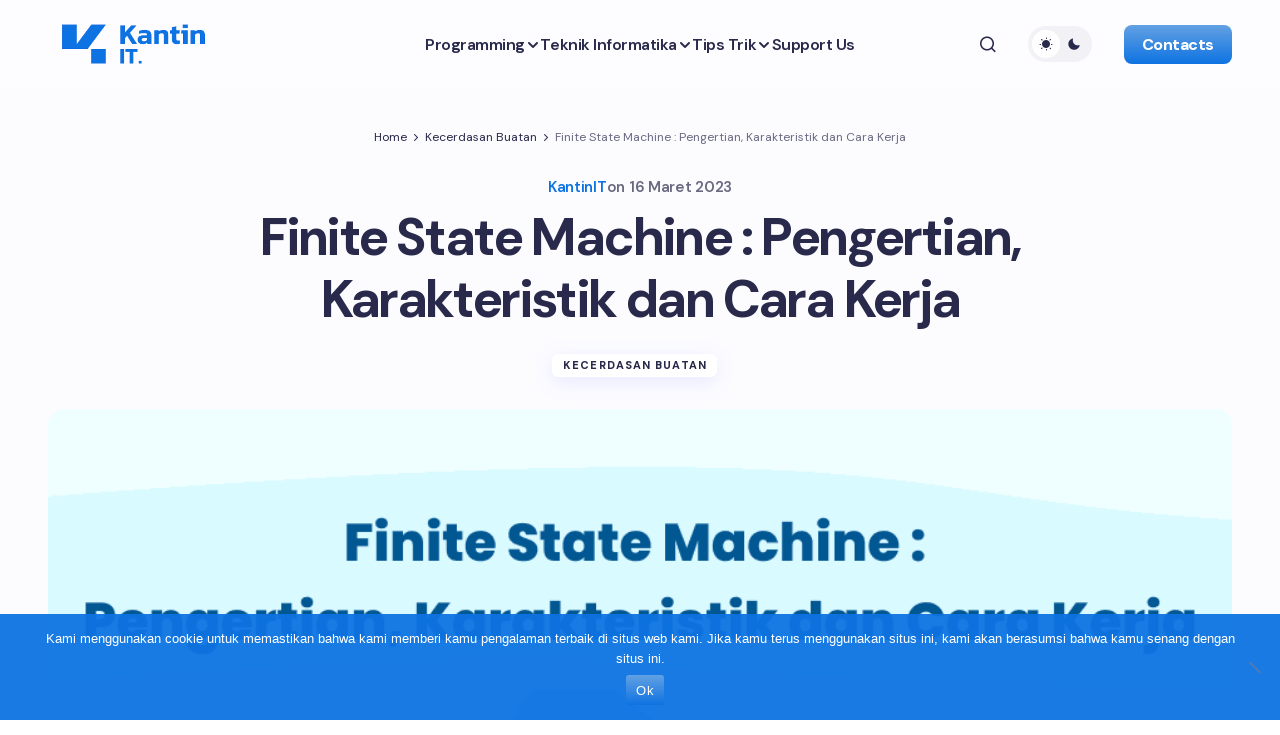

--- FILE ---
content_type: text/html; charset=UTF-8
request_url: https://kantinit.com/kecerdasan-buatan/finite-state-machine-pengertian-karakteristik-dan-cara-kerja/
body_size: 38173
content:

<!doctype html>

<html lang="id" prefix="og: https://ogp.me/ns#">

<head><meta charset="UTF-8" /><script>if(navigator.userAgent.match(/MSIE|Internet Explorer/i)||navigator.userAgent.match(/Trident\/7\..*?rv:11/i)){var href=document.location.href;if(!href.match(/[?&]nowprocket/)){if(href.indexOf("?")==-1){if(href.indexOf("#")==-1){document.location.href=href+"?nowprocket=1"}else{document.location.href=href.replace("#","?nowprocket=1#")}}else{if(href.indexOf("#")==-1){document.location.href=href+"&nowprocket=1"}else{document.location.href=href.replace("#","&nowprocket=1#")}}}}</script><script>class RocketLazyLoadScripts{constructor(){this.v="1.2.3",this.triggerEvents=["keydown","mousedown","mousemove","touchmove","touchstart","touchend","wheel"],this.userEventHandler=this._triggerListener.bind(this),this.touchStartHandler=this._onTouchStart.bind(this),this.touchMoveHandler=this._onTouchMove.bind(this),this.touchEndHandler=this._onTouchEnd.bind(this),this.clickHandler=this._onClick.bind(this),this.interceptedClicks=[],window.addEventListener("pageshow",t=>{this.persisted=t.persisted}),window.addEventListener("DOMContentLoaded",()=>{this._preconnect3rdParties()}),this.delayedScripts={normal:[],async:[],defer:[]},this.trash=[],this.allJQueries=[]}_addUserInteractionListener(t){if(document.hidden){t._triggerListener();return}this.triggerEvents.forEach(e=>window.addEventListener(e,t.userEventHandler,{passive:!0})),window.addEventListener("touchstart",t.touchStartHandler,{passive:!0}),window.addEventListener("mousedown",t.touchStartHandler),document.addEventListener("visibilitychange",t.userEventHandler)}_removeUserInteractionListener(){this.triggerEvents.forEach(t=>window.removeEventListener(t,this.userEventHandler,{passive:!0})),document.removeEventListener("visibilitychange",this.userEventHandler)}_onTouchStart(t){"HTML"!==t.target.tagName&&(window.addEventListener("touchend",this.touchEndHandler),window.addEventListener("mouseup",this.touchEndHandler),window.addEventListener("touchmove",this.touchMoveHandler,{passive:!0}),window.addEventListener("mousemove",this.touchMoveHandler),t.target.addEventListener("click",this.clickHandler),this._renameDOMAttribute(t.target,"onclick","rocket-onclick"),this._pendingClickStarted())}_onTouchMove(t){window.removeEventListener("touchend",this.touchEndHandler),window.removeEventListener("mouseup",this.touchEndHandler),window.removeEventListener("touchmove",this.touchMoveHandler,{passive:!0}),window.removeEventListener("mousemove",this.touchMoveHandler),t.target.removeEventListener("click",this.clickHandler),this._renameDOMAttribute(t.target,"rocket-onclick","onclick"),this._pendingClickFinished()}_onTouchEnd(t){window.removeEventListener("touchend",this.touchEndHandler),window.removeEventListener("mouseup",this.touchEndHandler),window.removeEventListener("touchmove",this.touchMoveHandler,{passive:!0}),window.removeEventListener("mousemove",this.touchMoveHandler)}_onClick(t){t.target.removeEventListener("click",this.clickHandler),this._renameDOMAttribute(t.target,"rocket-onclick","onclick"),this.interceptedClicks.push(t),t.preventDefault(),t.stopPropagation(),t.stopImmediatePropagation(),this._pendingClickFinished()}_replayClicks(){window.removeEventListener("touchstart",this.touchStartHandler,{passive:!0}),window.removeEventListener("mousedown",this.touchStartHandler),this.interceptedClicks.forEach(t=>{t.target.dispatchEvent(new MouseEvent("click",{view:t.view,bubbles:!0,cancelable:!0}))})}_waitForPendingClicks(){return new Promise(t=>{this._isClickPending?this._pendingClickFinished=t:t()})}_pendingClickStarted(){this._isClickPending=!0}_pendingClickFinished(){this._isClickPending=!1}_renameDOMAttribute(t,e,r){t.hasAttribute&&t.hasAttribute(e)&&(event.target.setAttribute(r,event.target.getAttribute(e)),event.target.removeAttribute(e))}_triggerListener(){this._removeUserInteractionListener(this),"loading"===document.readyState?document.addEventListener("DOMContentLoaded",this._loadEverythingNow.bind(this)):this._loadEverythingNow()}_preconnect3rdParties(){let t=[];document.querySelectorAll("script[type=rocketlazyloadscript]").forEach(e=>{if(e.hasAttribute("src")){let r=new URL(e.src).origin;r!==location.origin&&t.push({src:r,crossOrigin:e.crossOrigin||"module"===e.getAttribute("data-rocket-type")})}}),t=[...new Map(t.map(t=>[JSON.stringify(t),t])).values()],this._batchInjectResourceHints(t,"preconnect")}async _loadEverythingNow(){this.lastBreath=Date.now(),this._delayEventListeners(this),this._delayJQueryReady(this),this._handleDocumentWrite(),this._registerAllDelayedScripts(),this._preloadAllScripts(),await this._loadScriptsFromList(this.delayedScripts.normal),await this._loadScriptsFromList(this.delayedScripts.defer),await this._loadScriptsFromList(this.delayedScripts.async);try{await this._triggerDOMContentLoaded(),await this._triggerWindowLoad()}catch(t){console.error(t)}window.dispatchEvent(new Event("rocket-allScriptsLoaded")),this._waitForPendingClicks().then(()=>{this._replayClicks()}),this._emptyTrash()}_registerAllDelayedScripts(){document.querySelectorAll("script[type=rocketlazyloadscript]").forEach(t=>{t.hasAttribute("data-rocket-src")?t.hasAttribute("async")&&!1!==t.async?this.delayedScripts.async.push(t):t.hasAttribute("defer")&&!1!==t.defer||"module"===t.getAttribute("data-rocket-type")?this.delayedScripts.defer.push(t):this.delayedScripts.normal.push(t):this.delayedScripts.normal.push(t)})}async _transformScript(t){return new Promise((await this._littleBreath(),navigator.userAgent.indexOf("Firefox/")>0||""===navigator.vendor)?e=>{let r=document.createElement("script");[...t.attributes].forEach(t=>{let e=t.nodeName;"type"!==e&&("data-rocket-type"===e&&(e="type"),"data-rocket-src"===e&&(e="src"),r.setAttribute(e,t.nodeValue))}),t.text&&(r.text=t.text),r.hasAttribute("src")?(r.addEventListener("load",e),r.addEventListener("error",e)):(r.text=t.text,e());try{t.parentNode.replaceChild(r,t)}catch(i){e()}}:async e=>{function r(){t.setAttribute("data-rocket-status","failed"),e()}try{let i=t.getAttribute("data-rocket-type"),n=t.getAttribute("data-rocket-src");t.text,i?(t.type=i,t.removeAttribute("data-rocket-type")):t.removeAttribute("type"),t.addEventListener("load",function r(){t.setAttribute("data-rocket-status","executed"),e()}),t.addEventListener("error",r),n?(t.removeAttribute("data-rocket-src"),t.src=n):t.src="data:text/javascript;base64,"+window.btoa(unescape(encodeURIComponent(t.text)))}catch(s){r()}})}async _loadScriptsFromList(t){let e=t.shift();return e&&e.isConnected?(await this._transformScript(e),this._loadScriptsFromList(t)):Promise.resolve()}_preloadAllScripts(){this._batchInjectResourceHints([...this.delayedScripts.normal,...this.delayedScripts.defer,...this.delayedScripts.async],"preload")}_batchInjectResourceHints(t,e){var r=document.createDocumentFragment();t.forEach(t=>{let i=t.getAttribute&&t.getAttribute("data-rocket-src")||t.src;if(i){let n=document.createElement("link");n.href=i,n.rel=e,"preconnect"!==e&&(n.as="script"),t.getAttribute&&"module"===t.getAttribute("data-rocket-type")&&(n.crossOrigin=!0),t.crossOrigin&&(n.crossOrigin=t.crossOrigin),t.integrity&&(n.integrity=t.integrity),r.appendChild(n),this.trash.push(n)}}),document.head.appendChild(r)}_delayEventListeners(t){let e={};function r(t,r){!function t(r){!e[r]&&(e[r]={originalFunctions:{add:r.addEventListener,remove:r.removeEventListener},eventsToRewrite:[]},r.addEventListener=function(){arguments[0]=i(arguments[0]),e[r].originalFunctions.add.apply(r,arguments)},r.removeEventListener=function(){arguments[0]=i(arguments[0]),e[r].originalFunctions.remove.apply(r,arguments)});function i(t){return e[r].eventsToRewrite.indexOf(t)>=0?"rocket-"+t:t}}(t),e[t].eventsToRewrite.push(r)}function i(t,e){let r=t[e];Object.defineProperty(t,e,{get:()=>r||function(){},set(i){t["rocket"+e]=r=i}})}r(document,"DOMContentLoaded"),r(window,"DOMContentLoaded"),r(window,"load"),r(window,"pageshow"),r(document,"readystatechange"),i(document,"onreadystatechange"),i(window,"onload"),i(window,"onpageshow")}_delayJQueryReady(t){let e;function r(r){if(r&&r.fn&&!t.allJQueries.includes(r)){r.fn.ready=r.fn.init.prototype.ready=function(e){return t.domReadyFired?e.bind(document)(r):document.addEventListener("rocket-DOMContentLoaded",()=>e.bind(document)(r)),r([])};let i=r.fn.on;r.fn.on=r.fn.init.prototype.on=function(){if(this[0]===window){function t(t){return t.split(" ").map(t=>"load"===t||0===t.indexOf("load.")?"rocket-jquery-load":t).join(" ")}"string"==typeof arguments[0]||arguments[0]instanceof String?arguments[0]=t(arguments[0]):"object"==typeof arguments[0]&&Object.keys(arguments[0]).forEach(e=>{let r=arguments[0][e];delete arguments[0][e],arguments[0][t(e)]=r})}return i.apply(this,arguments),this},t.allJQueries.push(r)}e=r}r(window.jQuery),Object.defineProperty(window,"jQuery",{get:()=>e,set(t){r(t)}})}async _triggerDOMContentLoaded(){this.domReadyFired=!0,await this._littleBreath(),document.dispatchEvent(new Event("rocket-DOMContentLoaded")),await this._littleBreath(),window.dispatchEvent(new Event("rocket-DOMContentLoaded")),await this._littleBreath(),document.dispatchEvent(new Event("rocket-readystatechange")),await this._littleBreath(),document.rocketonreadystatechange&&document.rocketonreadystatechange()}async _triggerWindowLoad(){await this._littleBreath(),window.dispatchEvent(new Event("rocket-load")),await this._littleBreath(),window.rocketonload&&window.rocketonload(),await this._littleBreath(),this.allJQueries.forEach(t=>t(window).trigger("rocket-jquery-load")),await this._littleBreath();let t=new Event("rocket-pageshow");t.persisted=this.persisted,window.dispatchEvent(t),await this._littleBreath(),window.rocketonpageshow&&window.rocketonpageshow({persisted:this.persisted})}_handleDocumentWrite(){let t=new Map;document.write=document.writeln=function(e){let r=document.currentScript;r||console.error("WPRocket unable to document.write this: "+e);let i=document.createRange(),n=r.parentElement,s=t.get(r);void 0===s&&(s=r.nextSibling,t.set(r,s));let a=document.createDocumentFragment();i.setStart(a,0),a.appendChild(i.createContextualFragment(e)),n.insertBefore(a,s)}}async _littleBreath(){Date.now()-this.lastBreath>45&&(await this._requestAnimFrame(),this.lastBreath=Date.now())}async _requestAnimFrame(){return document.hidden?new Promise(t=>setTimeout(t)):new Promise(t=>requestAnimationFrame(t))}_emptyTrash(){this.trash.forEach(t=>t.remove())}static run(){let t=new RocketLazyLoadScripts;t._addUserInteractionListener(t)}}RocketLazyLoadScripts.run();</script>

	

	<meta name="viewport" content="width=device-width, initial-scale=1" />

	<link rel="profile" href="https://gmpg.org/xfn/11" />


	<meta name="msvalidate.01" content="CAE8C85EB79B00326C7CE3D1CCAF5D0B" />

	<meta name="yandex-verification" content="a113c0ac411d40cf" />

	<meta name='dmca-site-verification' content='SDZ6K0NFdFNMeXRPM1dINkxBVk1IQT090' />

	<meta name="google-site-verification" content="JUp1-r3-pxSKFiaixVwOAVB0iH0Ebo2YUgFGpHRBINE" />

	<link rel="profile" href="http://gmpg.org/xfn/11">

	<script type="rocketlazyloadscript" async data-rocket-src="https://pagead2.googlesyndication.com/pagead/js/adsbygoogle.js?client=ca-pub-3634692101367166" crossorigin="anonymous"></script>

	<script type="rocketlazyloadscript" async data-rocket-src="https://fundingchoicesmessages.google.com/i/pub-3634692101367166?ers=1"></script><script type="rocketlazyloadscript">(function() {function signalGooglefcPresent() {if (!window.frames['googlefcPresent']) {if (document.body) {const iframe = document.createElement('iframe'); iframe.style = 'width: 0; height: 0; border: none; z-index: -1000; left: -1000px; top: -1000px;'; iframe.style.display = 'none'; iframe.name = 'googlefcPresent'; document.body.appendChild(iframe);} else {setTimeout(signalGooglefcPresent, 0);}}}signalGooglefcPresent();})();</script>

	<!-- Google tag (gtag.js) -->

	<script type="rocketlazyloadscript" async data-rocket-src="https://www.googletagmanager.com/gtag/js?id=G-H08KG1DPBK"></script>

	<script type="rocketlazyloadscript">

		window.dataLayer = window.dataLayer || [];



		function gtag() {

			dataLayer.push(arguments);

		}

		gtag('js', new Date());



		gtag('config', 'G-H08KG1DPBK');

	</script>


	<script data-minify="1" src="https://kantinit.com/wp-content/cache/min/1/analytics.js?ver=1768443708" data-key="/SnyowcEA+OZ8XsuOHlK4w" async></script>

	
<!-- Optimasi Mesin Pencari oleh Rank Math PRO - https://rankmath.com/ -->
<title>Finite State Machine : Pengertian, Karakteristik dan Cara Kerja</title><link rel="preload" as="style" href="https://fonts.googleapis.com/css?family=DM%20Sans%3A400%2C400i%2C500i%2C500%2C700%2C700i%2C800%2C600&#038;subset=latin%2Clatin-ext%2Ccyrillic%2Ccyrillic-ext%2Cvietnamese&#038;display=swap" /><link rel="stylesheet" href="https://fonts.googleapis.com/css?family=DM%20Sans%3A400%2C400i%2C500i%2C500%2C700%2C700i%2C800%2C600&#038;subset=latin%2Clatin-ext%2Ccyrillic%2Ccyrillic-ext%2Cvietnamese&#038;display=swap" media="print" onload="this.media='all'" /><noscript><link rel="stylesheet" href="https://fonts.googleapis.com/css?family=DM%20Sans%3A400%2C400i%2C500i%2C500%2C700%2C700i%2C800%2C600&#038;subset=latin%2Clatin-ext%2Ccyrillic%2Ccyrillic-ext%2Cvietnamese&#038;display=swap" /></noscript>
<meta name="description" content="Finite state machine adalah model matematis yang digunakan untuk menjelaskan perilaku sistem yang memiliki keadaan atau state yang terbatas"/>
<meta name="robots" content="follow, index, max-snippet:-1, max-video-preview:-1, max-image-preview:large"/>
<link rel="canonical" href="https://kantinit.com/kecerdasan-buatan/finite-state-machine-pengertian-karakteristik-dan-cara-kerja/" />
<meta property="og:locale" content="id_ID" />
<meta property="og:type" content="article" />
<meta property="og:title" content="Finite State Machine : Pengertian, Karakteristik dan Cara Kerja" />
<meta property="og:description" content="Finite state machine adalah model matematis yang digunakan untuk menjelaskan perilaku sistem yang memiliki keadaan atau state yang terbatas" />
<meta property="og:url" content="https://kantinit.com/kecerdasan-buatan/finite-state-machine-pengertian-karakteristik-dan-cara-kerja/" />
<meta property="og:site_name" content="KantinIT" />
<meta property="article:tag" content="Pelajaran" />
<meta property="article:section" content="Kecerdasan Buatan" />
<meta property="og:updated_time" content="2025-11-14T11:14:01+07:00" />
<meta property="og:image" content="https://kantinit.com/wp-content/uploads/2023/03/finite-state-machine.png" />
<meta property="og:image:secure_url" content="https://kantinit.com/wp-content/uploads/2023/03/finite-state-machine.png" />
<meta property="og:image:width" content="1250" />
<meta property="og:image:height" content="531" />
<meta property="og:image:alt" content="finite state machine" />
<meta property="og:image:type" content="image/png" />
<meta property="article:published_time" content="2023-03-16T16:02:37+07:00" />
<meta property="article:modified_time" content="2025-11-14T11:14:01+07:00" />
<meta name="twitter:card" content="summary_large_image" />
<meta name="twitter:title" content="Finite State Machine : Pengertian, Karakteristik dan Cara Kerja" />
<meta name="twitter:description" content="Finite state machine adalah model matematis yang digunakan untuk menjelaskan perilaku sistem yang memiliki keadaan atau state yang terbatas" />
<meta name="twitter:image" content="https://kantinit.com/wp-content/uploads/2023/03/finite-state-machine.png" />
<meta name="twitter:label1" content="Ditulis oleh" />
<meta name="twitter:data1" content="KantinIT" />
<meta name="twitter:label2" content="Waktunya membaca" />
<meta name="twitter:data2" content="4 menit" />
<script type="application/ld+json" class="rank-math-schema-pro">{"@context":"https://schema.org","@graph":[{"@type":"Place","@id":"https://kantinit.com/#place","address":{"@type":"PostalAddress","streetAddress":"Pondok Indah Residence Jl. Raya Pekanbaru - Bangkinang.KM 17, RW.5, Rimba Panjang, Kec. Tambang, Block E09, Bangkinang, Kabupaten Kampar, Riau 28293","postalCode":"28293","addressLocality":"Rimba Panjang, Kec. Tambang","addressRegion":"Riau","addressCountry":"ID"}},{"@type":["ProfessionalService","Organization"],"@id":"https://kantinit.com/#organization","name":"KantinIT","url":"https://kantinit.com","address":{"@type":"PostalAddress","streetAddress":"Pondok Indah Residence Jl. Raya Pekanbaru - Bangkinang.KM 17, RW.5, Rimba Panjang, Kec. Tambang, Block E09, Bangkinang, Kabupaten Kampar, Riau 28293","postalCode":"28293","addressLocality":"Rimba Panjang, Kec. Tambang","addressRegion":"Riau","addressCountry":"ID"},"logo":{"@type":"ImageObject","@id":"https://kantinit.com/#logo","url":"https://kantinit.com/wp-content/uploads/2025/03/Kantin_IT.svg","contentUrl":"https://kantinit.com/wp-content/uploads/2025/03/Kantin_IT.svg","caption":"KantinIT","inLanguage":"id","width":"","height":""},"openingHours":["Monday,Tuesday,Wednesday,Thursday,Friday,Saturday,Sunday 09:00-17:00"],"description":"Belajar teknologi digital di KantinIT: AI, Jaringan, dan Programming. Wujudkan ide kamu lewat layanan website, web aplikasi, SEO, dan copywriting profesional.","legalName":"jeprialber@gmail.com","location":{"@id":"https://kantinit.com/#place"},"image":{"@id":"https://kantinit.com/#logo"}},{"@type":"WebSite","@id":"https://kantinit.com/#website","url":"https://kantinit.com","name":"KantinIT","alternateName":"KantinIT","publisher":{"@id":"https://kantinit.com/#organization"},"inLanguage":"id"},{"@type":"ImageObject","@id":"https://kantinit.com/wp-content/uploads/2023/03/finite-state-machine.png","url":"https://kantinit.com/wp-content/uploads/2023/03/finite-state-machine.png","width":"1250","height":"531","caption":"finite state machine","inLanguage":"id"},{"@type":"BreadcrumbList","@id":"https://kantinit.com/kecerdasan-buatan/finite-state-machine-pengertian-karakteristik-dan-cara-kerja/#breadcrumb","itemListElement":[{"@type":"ListItem","position":"1","item":{"@id":"https://kantinit.com","name":"Home"}},{"@type":"ListItem","position":"2","item":{"@id":"https://kantinit.com/kecerdasan-buatan/","name":"Kecerdasan Buatan"}},{"@type":"ListItem","position":"3","item":{"@id":"https://kantinit.com/kecerdasan-buatan/finite-state-machine-pengertian-karakteristik-dan-cara-kerja/","name":"Finite State Machine : Pengertian, Karakteristik dan Cara Kerja"}}]},{"@type":"WebPage","@id":"https://kantinit.com/kecerdasan-buatan/finite-state-machine-pengertian-karakteristik-dan-cara-kerja/#webpage","url":"https://kantinit.com/kecerdasan-buatan/finite-state-machine-pengertian-karakteristik-dan-cara-kerja/","name":"Finite State Machine : Pengertian, Karakteristik dan Cara Kerja","datePublished":"2023-03-16T16:02:37+07:00","dateModified":"2025-11-14T11:14:01+07:00","isPartOf":{"@id":"https://kantinit.com/#website"},"primaryImageOfPage":{"@id":"https://kantinit.com/wp-content/uploads/2023/03/finite-state-machine.png"},"inLanguage":"id","breadcrumb":{"@id":"https://kantinit.com/kecerdasan-buatan/finite-state-machine-pengertian-karakteristik-dan-cara-kerja/#breadcrumb"}},{"@type":"Person","@id":"https://kantinit.com/kecerdasan-buatan/finite-state-machine-pengertian-karakteristik-dan-cara-kerja/#author","name":"KantinIT","image":{"@type":"ImageObject","@id":"https://secure.gravatar.com/avatar/4826211668f3bfdd48cd15f5a8c8b2322d5d9eb6e4e71870db1a655061aa9415?s=96&amp;d=mm&amp;r=g","url":"https://secure.gravatar.com/avatar/4826211668f3bfdd48cd15f5a8c8b2322d5d9eb6e4e71870db1a655061aa9415?s=96&amp;d=mm&amp;r=g","caption":"KantinIT","inLanguage":"id"},"sameAs":["https://www.kantinit.com"],"worksFor":{"@id":"https://kantinit.com/#organization"}},{"@type":"BlogPosting","headline":"Finite State Machine : Pengertian, Karakteristik dan Cara Kerja","keywords":"finite state machine,finite state machine adalah,apa itu finite state machine,cara kerja finite state machine,jenis finite state machine,jenis jenis finite state machine,manfaat finite state machine","datePublished":"2023-03-16T16:02:37+07:00","dateModified":"2025-11-14T11:14:01+07:00","articleSection":"Kecerdasan Buatan","author":{"@id":"https://kantinit.com/kecerdasan-buatan/finite-state-machine-pengertian-karakteristik-dan-cara-kerja/#author","name":"KantinIT"},"publisher":{"@id":"https://kantinit.com/#organization"},"description":"Finite state machine adalah model matematis yang digunakan untuk menjelaskan perilaku sistem yang memiliki keadaan atau state yang terbatas","name":"Finite State Machine : Pengertian, Karakteristik dan Cara Kerja","@id":"https://kantinit.com/kecerdasan-buatan/finite-state-machine-pengertian-karakteristik-dan-cara-kerja/#richSnippet","isPartOf":{"@id":"https://kantinit.com/kecerdasan-buatan/finite-state-machine-pengertian-karakteristik-dan-cara-kerja/#webpage"},"image":{"@id":"https://kantinit.com/wp-content/uploads/2023/03/finite-state-machine.png"},"inLanguage":"id","mainEntityOfPage":{"@id":"https://kantinit.com/kecerdasan-buatan/finite-state-machine-pengertian-karakteristik-dan-cara-kerja/#webpage"}}]}</script>
<!-- /Plugin WordPress Rank Math SEO -->

<link rel='dns-prefetch' href='//fonts.googleapis.com' />
<link rel='dns-prefetch' href='//pagead2.googlesyndication.com' />
<link rel='dns-prefetch' href='//www.googletagmanager.com' />
<link href='https://fonts.gstatic.com' crossorigin rel='preconnect' />
<link rel="alternate" type="application/rss+xml" title="KantinIT &raquo; Feed" href="https://kantinit.com/feed/" />
<link rel="alternate" type="application/rss+xml" title="KantinIT &raquo; Umpan Komentar" href="https://kantinit.com/comments/feed/" />
<link rel="alternate" type="application/rss+xml" title="KantinIT &raquo; Finite State Machine : Pengertian, Karakteristik dan Cara Kerja Umpan Komentar" href="https://kantinit.com/kecerdasan-buatan/finite-state-machine-pengertian-karakteristik-dan-cara-kerja/feed/" />
<link rel="alternate" title="oEmbed (JSON)" type="application/json+oembed" href="https://kantinit.com/wp-json/oembed/1.0/embed?url=https%3A%2F%2Fkantinit.com%2Fkecerdasan-buatan%2Ffinite-state-machine-pengertian-karakteristik-dan-cara-kerja%2F" />
<link rel="alternate" title="oEmbed (XML)" type="text/xml+oembed" href="https://kantinit.com/wp-json/oembed/1.0/embed?url=https%3A%2F%2Fkantinit.com%2Fkecerdasan-buatan%2Ffinite-state-machine-pengertian-karakteristik-dan-cara-kerja%2F&#038;format=xml" />
<style id='wp-img-auto-sizes-contain-inline-css'>
img:is([sizes=auto i],[sizes^="auto," i]){contain-intrinsic-size:3000px 1500px}
/*# sourceURL=wp-img-auto-sizes-contain-inline-css */
</style>
<style id='wp-emoji-styles-inline-css'>

	img.wp-smiley, img.emoji {
		display: inline !important;
		border: none !important;
		box-shadow: none !important;
		height: 1em !important;
		width: 1em !important;
		margin: 0 0.07em !important;
		vertical-align: -0.1em !important;
		background: none !important;
		padding: 0 !important;
	}
/*# sourceURL=wp-emoji-styles-inline-css */
</style>
<style id='wp-block-library-inline-css'>
:root{--wp-block-synced-color:#7a00df;--wp-block-synced-color--rgb:122,0,223;--wp-bound-block-color:var(--wp-block-synced-color);--wp-editor-canvas-background:#ddd;--wp-admin-theme-color:#007cba;--wp-admin-theme-color--rgb:0,124,186;--wp-admin-theme-color-darker-10:#006ba1;--wp-admin-theme-color-darker-10--rgb:0,107,160.5;--wp-admin-theme-color-darker-20:#005a87;--wp-admin-theme-color-darker-20--rgb:0,90,135;--wp-admin-border-width-focus:2px}@media (min-resolution:192dpi){:root{--wp-admin-border-width-focus:1.5px}}.wp-element-button{cursor:pointer}:root .has-very-light-gray-background-color{background-color:#eee}:root .has-very-dark-gray-background-color{background-color:#313131}:root .has-very-light-gray-color{color:#eee}:root .has-very-dark-gray-color{color:#313131}:root .has-vivid-green-cyan-to-vivid-cyan-blue-gradient-background{background:linear-gradient(135deg,#00d084,#0693e3)}:root .has-purple-crush-gradient-background{background:linear-gradient(135deg,#34e2e4,#4721fb 50%,#ab1dfe)}:root .has-hazy-dawn-gradient-background{background:linear-gradient(135deg,#faaca8,#dad0ec)}:root .has-subdued-olive-gradient-background{background:linear-gradient(135deg,#fafae1,#67a671)}:root .has-atomic-cream-gradient-background{background:linear-gradient(135deg,#fdd79a,#004a59)}:root .has-nightshade-gradient-background{background:linear-gradient(135deg,#330968,#31cdcf)}:root .has-midnight-gradient-background{background:linear-gradient(135deg,#020381,#2874fc)}:root{--wp--preset--font-size--normal:16px;--wp--preset--font-size--huge:42px}.has-regular-font-size{font-size:1em}.has-larger-font-size{font-size:2.625em}.has-normal-font-size{font-size:var(--wp--preset--font-size--normal)}.has-huge-font-size{font-size:var(--wp--preset--font-size--huge)}.has-text-align-center{text-align:center}.has-text-align-left{text-align:left}.has-text-align-right{text-align:right}.has-fit-text{white-space:nowrap!important}#end-resizable-editor-section{display:none}.aligncenter{clear:both}.items-justified-left{justify-content:flex-start}.items-justified-center{justify-content:center}.items-justified-right{justify-content:flex-end}.items-justified-space-between{justify-content:space-between}.screen-reader-text{border:0;clip-path:inset(50%);height:1px;margin:-1px;overflow:hidden;padding:0;position:absolute;width:1px;word-wrap:normal!important}.screen-reader-text:focus{background-color:#ddd;clip-path:none;color:#444;display:block;font-size:1em;height:auto;left:5px;line-height:normal;padding:15px 23px 14px;text-decoration:none;top:5px;width:auto;z-index:100000}html :where(.has-border-color){border-style:solid}html :where([style*=border-top-color]){border-top-style:solid}html :where([style*=border-right-color]){border-right-style:solid}html :where([style*=border-bottom-color]){border-bottom-style:solid}html :where([style*=border-left-color]){border-left-style:solid}html :where([style*=border-width]){border-style:solid}html :where([style*=border-top-width]){border-top-style:solid}html :where([style*=border-right-width]){border-right-style:solid}html :where([style*=border-bottom-width]){border-bottom-style:solid}html :where([style*=border-left-width]){border-left-style:solid}html :where(img[class*=wp-image-]){height:auto;max-width:100%}:where(figure){margin:0 0 1em}html :where(.is-position-sticky){--wp-admin--admin-bar--position-offset:var(--wp-admin--admin-bar--height,0px)}@media screen and (max-width:600px){html :where(.is-position-sticky){--wp-admin--admin-bar--position-offset:0px}}

/*# sourceURL=wp-block-library-inline-css */
</style><style id='wp-block-heading-inline-css'>
h1:where(.wp-block-heading).has-background,h2:where(.wp-block-heading).has-background,h3:where(.wp-block-heading).has-background,h4:where(.wp-block-heading).has-background,h5:where(.wp-block-heading).has-background,h6:where(.wp-block-heading).has-background{padding:1.25em 2.375em}h1.has-text-align-left[style*=writing-mode]:where([style*=vertical-lr]),h1.has-text-align-right[style*=writing-mode]:where([style*=vertical-rl]),h2.has-text-align-left[style*=writing-mode]:where([style*=vertical-lr]),h2.has-text-align-right[style*=writing-mode]:where([style*=vertical-rl]),h3.has-text-align-left[style*=writing-mode]:where([style*=vertical-lr]),h3.has-text-align-right[style*=writing-mode]:where([style*=vertical-rl]),h4.has-text-align-left[style*=writing-mode]:where([style*=vertical-lr]),h4.has-text-align-right[style*=writing-mode]:where([style*=vertical-rl]),h5.has-text-align-left[style*=writing-mode]:where([style*=vertical-lr]),h5.has-text-align-right[style*=writing-mode]:where([style*=vertical-rl]),h6.has-text-align-left[style*=writing-mode]:where([style*=vertical-lr]),h6.has-text-align-right[style*=writing-mode]:where([style*=vertical-rl]){rotate:180deg}
/*# sourceURL=https://kantinit.com/wp-includes/blocks/heading/style.min.css */
</style>
<style id='wp-block-image-inline-css'>
.wp-block-image>a,.wp-block-image>figure>a{display:inline-block}.wp-block-image img{box-sizing:border-box;height:auto;max-width:100%;vertical-align:bottom}@media not (prefers-reduced-motion){.wp-block-image img.hide{visibility:hidden}.wp-block-image img.show{animation:show-content-image .4s}}.wp-block-image[style*=border-radius] img,.wp-block-image[style*=border-radius]>a{border-radius:inherit}.wp-block-image.has-custom-border img{box-sizing:border-box}.wp-block-image.aligncenter{text-align:center}.wp-block-image.alignfull>a,.wp-block-image.alignwide>a{width:100%}.wp-block-image.alignfull img,.wp-block-image.alignwide img{height:auto;width:100%}.wp-block-image .aligncenter,.wp-block-image .alignleft,.wp-block-image .alignright,.wp-block-image.aligncenter,.wp-block-image.alignleft,.wp-block-image.alignright{display:table}.wp-block-image .aligncenter>figcaption,.wp-block-image .alignleft>figcaption,.wp-block-image .alignright>figcaption,.wp-block-image.aligncenter>figcaption,.wp-block-image.alignleft>figcaption,.wp-block-image.alignright>figcaption{caption-side:bottom;display:table-caption}.wp-block-image .alignleft{float:left;margin:.5em 1em .5em 0}.wp-block-image .alignright{float:right;margin:.5em 0 .5em 1em}.wp-block-image .aligncenter{margin-left:auto;margin-right:auto}.wp-block-image :where(figcaption){margin-bottom:1em;margin-top:.5em}.wp-block-image.is-style-circle-mask img{border-radius:9999px}@supports ((-webkit-mask-image:none) or (mask-image:none)) or (-webkit-mask-image:none){.wp-block-image.is-style-circle-mask img{border-radius:0;-webkit-mask-image:url('data:image/svg+xml;utf8,<svg viewBox="0 0 100 100" xmlns="http://www.w3.org/2000/svg"><circle cx="50" cy="50" r="50"/></svg>');mask-image:url('data:image/svg+xml;utf8,<svg viewBox="0 0 100 100" xmlns="http://www.w3.org/2000/svg"><circle cx="50" cy="50" r="50"/></svg>');mask-mode:alpha;-webkit-mask-position:center;mask-position:center;-webkit-mask-repeat:no-repeat;mask-repeat:no-repeat;-webkit-mask-size:contain;mask-size:contain}}:root :where(.wp-block-image.is-style-rounded img,.wp-block-image .is-style-rounded img){border-radius:9999px}.wp-block-image figure{margin:0}.wp-lightbox-container{display:flex;flex-direction:column;position:relative}.wp-lightbox-container img{cursor:zoom-in}.wp-lightbox-container img:hover+button{opacity:1}.wp-lightbox-container button{align-items:center;backdrop-filter:blur(16px) saturate(180%);background-color:#5a5a5a40;border:none;border-radius:4px;cursor:zoom-in;display:flex;height:20px;justify-content:center;opacity:0;padding:0;position:absolute;right:16px;text-align:center;top:16px;width:20px;z-index:100}@media not (prefers-reduced-motion){.wp-lightbox-container button{transition:opacity .2s ease}}.wp-lightbox-container button:focus-visible{outline:3px auto #5a5a5a40;outline:3px auto -webkit-focus-ring-color;outline-offset:3px}.wp-lightbox-container button:hover{cursor:pointer;opacity:1}.wp-lightbox-container button:focus{opacity:1}.wp-lightbox-container button:focus,.wp-lightbox-container button:hover,.wp-lightbox-container button:not(:hover):not(:active):not(.has-background){background-color:#5a5a5a40;border:none}.wp-lightbox-overlay{box-sizing:border-box;cursor:zoom-out;height:100vh;left:0;overflow:hidden;position:fixed;top:0;visibility:hidden;width:100%;z-index:100000}.wp-lightbox-overlay .close-button{align-items:center;cursor:pointer;display:flex;justify-content:center;min-height:40px;min-width:40px;padding:0;position:absolute;right:calc(env(safe-area-inset-right) + 16px);top:calc(env(safe-area-inset-top) + 16px);z-index:5000000}.wp-lightbox-overlay .close-button:focus,.wp-lightbox-overlay .close-button:hover,.wp-lightbox-overlay .close-button:not(:hover):not(:active):not(.has-background){background:none;border:none}.wp-lightbox-overlay .lightbox-image-container{height:var(--wp--lightbox-container-height);left:50%;overflow:hidden;position:absolute;top:50%;transform:translate(-50%,-50%);transform-origin:top left;width:var(--wp--lightbox-container-width);z-index:9999999999}.wp-lightbox-overlay .wp-block-image{align-items:center;box-sizing:border-box;display:flex;height:100%;justify-content:center;margin:0;position:relative;transform-origin:0 0;width:100%;z-index:3000000}.wp-lightbox-overlay .wp-block-image img{height:var(--wp--lightbox-image-height);min-height:var(--wp--lightbox-image-height);min-width:var(--wp--lightbox-image-width);width:var(--wp--lightbox-image-width)}.wp-lightbox-overlay .wp-block-image figcaption{display:none}.wp-lightbox-overlay button{background:none;border:none}.wp-lightbox-overlay .scrim{background-color:#fff;height:100%;opacity:.9;position:absolute;width:100%;z-index:2000000}.wp-lightbox-overlay.active{visibility:visible}@media not (prefers-reduced-motion){.wp-lightbox-overlay.active{animation:turn-on-visibility .25s both}.wp-lightbox-overlay.active img{animation:turn-on-visibility .35s both}.wp-lightbox-overlay.show-closing-animation:not(.active){animation:turn-off-visibility .35s both}.wp-lightbox-overlay.show-closing-animation:not(.active) img{animation:turn-off-visibility .25s both}.wp-lightbox-overlay.zoom.active{animation:none;opacity:1;visibility:visible}.wp-lightbox-overlay.zoom.active .lightbox-image-container{animation:lightbox-zoom-in .4s}.wp-lightbox-overlay.zoom.active .lightbox-image-container img{animation:none}.wp-lightbox-overlay.zoom.active .scrim{animation:turn-on-visibility .4s forwards}.wp-lightbox-overlay.zoom.show-closing-animation:not(.active){animation:none}.wp-lightbox-overlay.zoom.show-closing-animation:not(.active) .lightbox-image-container{animation:lightbox-zoom-out .4s}.wp-lightbox-overlay.zoom.show-closing-animation:not(.active) .lightbox-image-container img{animation:none}.wp-lightbox-overlay.zoom.show-closing-animation:not(.active) .scrim{animation:turn-off-visibility .4s forwards}}@keyframes show-content-image{0%{visibility:hidden}99%{visibility:hidden}to{visibility:visible}}@keyframes turn-on-visibility{0%{opacity:0}to{opacity:1}}@keyframes turn-off-visibility{0%{opacity:1;visibility:visible}99%{opacity:0;visibility:visible}to{opacity:0;visibility:hidden}}@keyframes lightbox-zoom-in{0%{transform:translate(calc((-100vw + var(--wp--lightbox-scrollbar-width))/2 + var(--wp--lightbox-initial-left-position)),calc(-50vh + var(--wp--lightbox-initial-top-position))) scale(var(--wp--lightbox-scale))}to{transform:translate(-50%,-50%) scale(1)}}@keyframes lightbox-zoom-out{0%{transform:translate(-50%,-50%) scale(1);visibility:visible}99%{visibility:visible}to{transform:translate(calc((-100vw + var(--wp--lightbox-scrollbar-width))/2 + var(--wp--lightbox-initial-left-position)),calc(-50vh + var(--wp--lightbox-initial-top-position))) scale(var(--wp--lightbox-scale));visibility:hidden}}
/*# sourceURL=https://kantinit.com/wp-includes/blocks/image/style.min.css */
</style>
<style id='wp-block-latest-posts-inline-css'>
.wp-block-latest-posts{box-sizing:border-box}.wp-block-latest-posts.alignleft{margin-right:2em}.wp-block-latest-posts.alignright{margin-left:2em}.wp-block-latest-posts.wp-block-latest-posts__list{list-style:none}.wp-block-latest-posts.wp-block-latest-posts__list li{clear:both;overflow-wrap:break-word}.wp-block-latest-posts.is-grid{display:flex;flex-wrap:wrap}.wp-block-latest-posts.is-grid li{margin:0 1.25em 1.25em 0;width:100%}@media (min-width:600px){.wp-block-latest-posts.columns-2 li{width:calc(50% - .625em)}.wp-block-latest-posts.columns-2 li:nth-child(2n){margin-right:0}.wp-block-latest-posts.columns-3 li{width:calc(33.33333% - .83333em)}.wp-block-latest-posts.columns-3 li:nth-child(3n){margin-right:0}.wp-block-latest-posts.columns-4 li{width:calc(25% - .9375em)}.wp-block-latest-posts.columns-4 li:nth-child(4n){margin-right:0}.wp-block-latest-posts.columns-5 li{width:calc(20% - 1em)}.wp-block-latest-posts.columns-5 li:nth-child(5n){margin-right:0}.wp-block-latest-posts.columns-6 li{width:calc(16.66667% - 1.04167em)}.wp-block-latest-posts.columns-6 li:nth-child(6n){margin-right:0}}:root :where(.wp-block-latest-posts.is-grid){padding:0}:root :where(.wp-block-latest-posts.wp-block-latest-posts__list){padding-left:0}.wp-block-latest-posts__post-author,.wp-block-latest-posts__post-date{display:block;font-size:.8125em}.wp-block-latest-posts__post-excerpt,.wp-block-latest-posts__post-full-content{margin-bottom:1em;margin-top:.5em}.wp-block-latest-posts__featured-image a{display:inline-block}.wp-block-latest-posts__featured-image img{height:auto;max-width:100%;width:auto}.wp-block-latest-posts__featured-image.alignleft{float:left;margin-right:1em}.wp-block-latest-posts__featured-image.alignright{float:right;margin-left:1em}.wp-block-latest-posts__featured-image.aligncenter{margin-bottom:1em;text-align:center}
/*# sourceURL=https://kantinit.com/wp-includes/blocks/latest-posts/style.min.css */
</style>
<style id='wp-block-list-inline-css'>
ol,ul{box-sizing:border-box}:root :where(.wp-block-list.has-background){padding:1.25em 2.375em}
/*# sourceURL=https://kantinit.com/wp-includes/blocks/list/style.min.css */
</style>
<style id='wp-block-columns-inline-css'>
.wp-block-columns{box-sizing:border-box;display:flex;flex-wrap:wrap!important}@media (min-width:782px){.wp-block-columns{flex-wrap:nowrap!important}}.wp-block-columns{align-items:normal!important}.wp-block-columns.are-vertically-aligned-top{align-items:flex-start}.wp-block-columns.are-vertically-aligned-center{align-items:center}.wp-block-columns.are-vertically-aligned-bottom{align-items:flex-end}@media (max-width:781px){.wp-block-columns:not(.is-not-stacked-on-mobile)>.wp-block-column{flex-basis:100%!important}}@media (min-width:782px){.wp-block-columns:not(.is-not-stacked-on-mobile)>.wp-block-column{flex-basis:0;flex-grow:1}.wp-block-columns:not(.is-not-stacked-on-mobile)>.wp-block-column[style*=flex-basis]{flex-grow:0}}.wp-block-columns.is-not-stacked-on-mobile{flex-wrap:nowrap!important}.wp-block-columns.is-not-stacked-on-mobile>.wp-block-column{flex-basis:0;flex-grow:1}.wp-block-columns.is-not-stacked-on-mobile>.wp-block-column[style*=flex-basis]{flex-grow:0}:where(.wp-block-columns){margin-bottom:1.75em}:where(.wp-block-columns.has-background){padding:1.25em 2.375em}.wp-block-column{flex-grow:1;min-width:0;overflow-wrap:break-word;word-break:break-word}.wp-block-column.is-vertically-aligned-top{align-self:flex-start}.wp-block-column.is-vertically-aligned-center{align-self:center}.wp-block-column.is-vertically-aligned-bottom{align-self:flex-end}.wp-block-column.is-vertically-aligned-stretch{align-self:stretch}.wp-block-column.is-vertically-aligned-bottom,.wp-block-column.is-vertically-aligned-center,.wp-block-column.is-vertically-aligned-top{width:100%}
/*# sourceURL=https://kantinit.com/wp-includes/blocks/columns/style.min.css */
</style>
<style id='wp-block-group-inline-css'>
.wp-block-group{box-sizing:border-box}:where(.wp-block-group.wp-block-group-is-layout-constrained){position:relative}
/*# sourceURL=https://kantinit.com/wp-includes/blocks/group/style.min.css */
</style>
<style id='wp-block-paragraph-inline-css'>
.is-small-text{font-size:.875em}.is-regular-text{font-size:1em}.is-large-text{font-size:2.25em}.is-larger-text{font-size:3em}.has-drop-cap:not(:focus):first-letter{float:left;font-size:8.4em;font-style:normal;font-weight:100;line-height:.68;margin:.05em .1em 0 0;text-transform:uppercase}body.rtl .has-drop-cap:not(:focus):first-letter{float:none;margin-left:.1em}p.has-drop-cap.has-background{overflow:hidden}:root :where(p.has-background){padding:1.25em 2.375em}:where(p.has-text-color:not(.has-link-color)) a{color:inherit}p.has-text-align-left[style*="writing-mode:vertical-lr"],p.has-text-align-right[style*="writing-mode:vertical-rl"]{rotate:180deg}
/*# sourceURL=https://kantinit.com/wp-includes/blocks/paragraph/style.min.css */
</style>
<style id='wp-block-social-links-inline-css'>
.wp-block-social-links{background:none;box-sizing:border-box;margin-left:0;padding-left:0;padding-right:0;text-indent:0}.wp-block-social-links .wp-social-link a,.wp-block-social-links .wp-social-link a:hover{border-bottom:0;box-shadow:none;text-decoration:none}.wp-block-social-links .wp-social-link svg{height:1em;width:1em}.wp-block-social-links .wp-social-link span:not(.screen-reader-text){font-size:.65em;margin-left:.5em;margin-right:.5em}.wp-block-social-links.has-small-icon-size{font-size:16px}.wp-block-social-links,.wp-block-social-links.has-normal-icon-size{font-size:24px}.wp-block-social-links.has-large-icon-size{font-size:36px}.wp-block-social-links.has-huge-icon-size{font-size:48px}.wp-block-social-links.aligncenter{display:flex;justify-content:center}.wp-block-social-links.alignright{justify-content:flex-end}.wp-block-social-link{border-radius:9999px;display:block}@media not (prefers-reduced-motion){.wp-block-social-link{transition:transform .1s ease}}.wp-block-social-link{height:auto}.wp-block-social-link a{align-items:center;display:flex;line-height:0}.wp-block-social-link:hover{transform:scale(1.1)}.wp-block-social-links .wp-block-social-link.wp-social-link{display:inline-block;margin:0;padding:0}.wp-block-social-links .wp-block-social-link.wp-social-link .wp-block-social-link-anchor,.wp-block-social-links .wp-block-social-link.wp-social-link .wp-block-social-link-anchor svg,.wp-block-social-links .wp-block-social-link.wp-social-link .wp-block-social-link-anchor:active,.wp-block-social-links .wp-block-social-link.wp-social-link .wp-block-social-link-anchor:hover,.wp-block-social-links .wp-block-social-link.wp-social-link .wp-block-social-link-anchor:visited{color:currentColor;fill:currentColor}:where(.wp-block-social-links:not(.is-style-logos-only)) .wp-social-link{background-color:#f0f0f0;color:#444}:where(.wp-block-social-links:not(.is-style-logos-only)) .wp-social-link-amazon{background-color:#f90;color:#fff}:where(.wp-block-social-links:not(.is-style-logos-only)) .wp-social-link-bandcamp{background-color:#1ea0c3;color:#fff}:where(.wp-block-social-links:not(.is-style-logos-only)) .wp-social-link-behance{background-color:#0757fe;color:#fff}:where(.wp-block-social-links:not(.is-style-logos-only)) .wp-social-link-bluesky{background-color:#0a7aff;color:#fff}:where(.wp-block-social-links:not(.is-style-logos-only)) .wp-social-link-codepen{background-color:#1e1f26;color:#fff}:where(.wp-block-social-links:not(.is-style-logos-only)) .wp-social-link-deviantart{background-color:#02e49b;color:#fff}:where(.wp-block-social-links:not(.is-style-logos-only)) .wp-social-link-discord{background-color:#5865f2;color:#fff}:where(.wp-block-social-links:not(.is-style-logos-only)) .wp-social-link-dribbble{background-color:#e94c89;color:#fff}:where(.wp-block-social-links:not(.is-style-logos-only)) .wp-social-link-dropbox{background-color:#4280ff;color:#fff}:where(.wp-block-social-links:not(.is-style-logos-only)) .wp-social-link-etsy{background-color:#f45800;color:#fff}:where(.wp-block-social-links:not(.is-style-logos-only)) .wp-social-link-facebook{background-color:#0866ff;color:#fff}:where(.wp-block-social-links:not(.is-style-logos-only)) .wp-social-link-fivehundredpx{background-color:#000;color:#fff}:where(.wp-block-social-links:not(.is-style-logos-only)) .wp-social-link-flickr{background-color:#0461dd;color:#fff}:where(.wp-block-social-links:not(.is-style-logos-only)) .wp-social-link-foursquare{background-color:#e65678;color:#fff}:where(.wp-block-social-links:not(.is-style-logos-only)) .wp-social-link-github{background-color:#24292d;color:#fff}:where(.wp-block-social-links:not(.is-style-logos-only)) .wp-social-link-goodreads{background-color:#eceadd;color:#382110}:where(.wp-block-social-links:not(.is-style-logos-only)) .wp-social-link-google{background-color:#ea4434;color:#fff}:where(.wp-block-social-links:not(.is-style-logos-only)) .wp-social-link-gravatar{background-color:#1d4fc4;color:#fff}:where(.wp-block-social-links:not(.is-style-logos-only)) .wp-social-link-instagram{background-color:#f00075;color:#fff}:where(.wp-block-social-links:not(.is-style-logos-only)) .wp-social-link-lastfm{background-color:#e21b24;color:#fff}:where(.wp-block-social-links:not(.is-style-logos-only)) .wp-social-link-linkedin{background-color:#0d66c2;color:#fff}:where(.wp-block-social-links:not(.is-style-logos-only)) .wp-social-link-mastodon{background-color:#3288d4;color:#fff}:where(.wp-block-social-links:not(.is-style-logos-only)) .wp-social-link-medium{background-color:#000;color:#fff}:where(.wp-block-social-links:not(.is-style-logos-only)) .wp-social-link-meetup{background-color:#f6405f;color:#fff}:where(.wp-block-social-links:not(.is-style-logos-only)) .wp-social-link-patreon{background-color:#000;color:#fff}:where(.wp-block-social-links:not(.is-style-logos-only)) .wp-social-link-pinterest{background-color:#e60122;color:#fff}:where(.wp-block-social-links:not(.is-style-logos-only)) .wp-social-link-pocket{background-color:#ef4155;color:#fff}:where(.wp-block-social-links:not(.is-style-logos-only)) .wp-social-link-reddit{background-color:#ff4500;color:#fff}:where(.wp-block-social-links:not(.is-style-logos-only)) .wp-social-link-skype{background-color:#0478d7;color:#fff}:where(.wp-block-social-links:not(.is-style-logos-only)) .wp-social-link-snapchat{background-color:#fefc00;color:#fff;stroke:#000}:where(.wp-block-social-links:not(.is-style-logos-only)) .wp-social-link-soundcloud{background-color:#ff5600;color:#fff}:where(.wp-block-social-links:not(.is-style-logos-only)) .wp-social-link-spotify{background-color:#1bd760;color:#fff}:where(.wp-block-social-links:not(.is-style-logos-only)) .wp-social-link-telegram{background-color:#2aabee;color:#fff}:where(.wp-block-social-links:not(.is-style-logos-only)) .wp-social-link-threads{background-color:#000;color:#fff}:where(.wp-block-social-links:not(.is-style-logos-only)) .wp-social-link-tiktok{background-color:#000;color:#fff}:where(.wp-block-social-links:not(.is-style-logos-only)) .wp-social-link-tumblr{background-color:#011835;color:#fff}:where(.wp-block-social-links:not(.is-style-logos-only)) .wp-social-link-twitch{background-color:#6440a4;color:#fff}:where(.wp-block-social-links:not(.is-style-logos-only)) .wp-social-link-twitter{background-color:#1da1f2;color:#fff}:where(.wp-block-social-links:not(.is-style-logos-only)) .wp-social-link-vimeo{background-color:#1eb7ea;color:#fff}:where(.wp-block-social-links:not(.is-style-logos-only)) .wp-social-link-vk{background-color:#4680c2;color:#fff}:where(.wp-block-social-links:not(.is-style-logos-only)) .wp-social-link-wordpress{background-color:#3499cd;color:#fff}:where(.wp-block-social-links:not(.is-style-logos-only)) .wp-social-link-whatsapp{background-color:#25d366;color:#fff}:where(.wp-block-social-links:not(.is-style-logos-only)) .wp-social-link-x{background-color:#000;color:#fff}:where(.wp-block-social-links:not(.is-style-logos-only)) .wp-social-link-yelp{background-color:#d32422;color:#fff}:where(.wp-block-social-links:not(.is-style-logos-only)) .wp-social-link-youtube{background-color:red;color:#fff}:where(.wp-block-social-links.is-style-logos-only) .wp-social-link{background:none}:where(.wp-block-social-links.is-style-logos-only) .wp-social-link svg{height:1.25em;width:1.25em}:where(.wp-block-social-links.is-style-logos-only) .wp-social-link-amazon{color:#f90}:where(.wp-block-social-links.is-style-logos-only) .wp-social-link-bandcamp{color:#1ea0c3}:where(.wp-block-social-links.is-style-logos-only) .wp-social-link-behance{color:#0757fe}:where(.wp-block-social-links.is-style-logos-only) .wp-social-link-bluesky{color:#0a7aff}:where(.wp-block-social-links.is-style-logos-only) .wp-social-link-codepen{color:#1e1f26}:where(.wp-block-social-links.is-style-logos-only) .wp-social-link-deviantart{color:#02e49b}:where(.wp-block-social-links.is-style-logos-only) .wp-social-link-discord{color:#5865f2}:where(.wp-block-social-links.is-style-logos-only) .wp-social-link-dribbble{color:#e94c89}:where(.wp-block-social-links.is-style-logos-only) .wp-social-link-dropbox{color:#4280ff}:where(.wp-block-social-links.is-style-logos-only) .wp-social-link-etsy{color:#f45800}:where(.wp-block-social-links.is-style-logos-only) .wp-social-link-facebook{color:#0866ff}:where(.wp-block-social-links.is-style-logos-only) .wp-social-link-fivehundredpx{color:#000}:where(.wp-block-social-links.is-style-logos-only) .wp-social-link-flickr{color:#0461dd}:where(.wp-block-social-links.is-style-logos-only) .wp-social-link-foursquare{color:#e65678}:where(.wp-block-social-links.is-style-logos-only) .wp-social-link-github{color:#24292d}:where(.wp-block-social-links.is-style-logos-only) .wp-social-link-goodreads{color:#382110}:where(.wp-block-social-links.is-style-logos-only) .wp-social-link-google{color:#ea4434}:where(.wp-block-social-links.is-style-logos-only) .wp-social-link-gravatar{color:#1d4fc4}:where(.wp-block-social-links.is-style-logos-only) .wp-social-link-instagram{color:#f00075}:where(.wp-block-social-links.is-style-logos-only) .wp-social-link-lastfm{color:#e21b24}:where(.wp-block-social-links.is-style-logos-only) .wp-social-link-linkedin{color:#0d66c2}:where(.wp-block-social-links.is-style-logos-only) .wp-social-link-mastodon{color:#3288d4}:where(.wp-block-social-links.is-style-logos-only) .wp-social-link-medium{color:#000}:where(.wp-block-social-links.is-style-logos-only) .wp-social-link-meetup{color:#f6405f}:where(.wp-block-social-links.is-style-logos-only) .wp-social-link-patreon{color:#000}:where(.wp-block-social-links.is-style-logos-only) .wp-social-link-pinterest{color:#e60122}:where(.wp-block-social-links.is-style-logos-only) .wp-social-link-pocket{color:#ef4155}:where(.wp-block-social-links.is-style-logos-only) .wp-social-link-reddit{color:#ff4500}:where(.wp-block-social-links.is-style-logos-only) .wp-social-link-skype{color:#0478d7}:where(.wp-block-social-links.is-style-logos-only) .wp-social-link-snapchat{color:#fff;stroke:#000}:where(.wp-block-social-links.is-style-logos-only) .wp-social-link-soundcloud{color:#ff5600}:where(.wp-block-social-links.is-style-logos-only) .wp-social-link-spotify{color:#1bd760}:where(.wp-block-social-links.is-style-logos-only) .wp-social-link-telegram{color:#2aabee}:where(.wp-block-social-links.is-style-logos-only) .wp-social-link-threads{color:#000}:where(.wp-block-social-links.is-style-logos-only) .wp-social-link-tiktok{color:#000}:where(.wp-block-social-links.is-style-logos-only) .wp-social-link-tumblr{color:#011835}:where(.wp-block-social-links.is-style-logos-only) .wp-social-link-twitch{color:#6440a4}:where(.wp-block-social-links.is-style-logos-only) .wp-social-link-twitter{color:#1da1f2}:where(.wp-block-social-links.is-style-logos-only) .wp-social-link-vimeo{color:#1eb7ea}:where(.wp-block-social-links.is-style-logos-only) .wp-social-link-vk{color:#4680c2}:where(.wp-block-social-links.is-style-logos-only) .wp-social-link-whatsapp{color:#25d366}:where(.wp-block-social-links.is-style-logos-only) .wp-social-link-wordpress{color:#3499cd}:where(.wp-block-social-links.is-style-logos-only) .wp-social-link-x{color:#000}:where(.wp-block-social-links.is-style-logos-only) .wp-social-link-yelp{color:#d32422}:where(.wp-block-social-links.is-style-logos-only) .wp-social-link-youtube{color:red}.wp-block-social-links.is-style-pill-shape .wp-social-link{width:auto}:root :where(.wp-block-social-links .wp-social-link a){padding:.25em}:root :where(.wp-block-social-links.is-style-logos-only .wp-social-link a){padding:0}:root :where(.wp-block-social-links.is-style-pill-shape .wp-social-link a){padding-left:.6666666667em;padding-right:.6666666667em}.wp-block-social-links:not(.has-icon-color):not(.has-icon-background-color) .wp-social-link-snapchat .wp-block-social-link-label{color:#000}
/*# sourceURL=https://kantinit.com/wp-includes/blocks/social-links/style.min.css */
</style>
<style id='wp-block-spacer-inline-css'>
.wp-block-spacer{clear:both}
/*# sourceURL=https://kantinit.com/wp-includes/blocks/spacer/style.min.css */
</style>
<style id='global-styles-inline-css'>
:root{--wp--preset--aspect-ratio--square: 1;--wp--preset--aspect-ratio--4-3: 4/3;--wp--preset--aspect-ratio--3-4: 3/4;--wp--preset--aspect-ratio--3-2: 3/2;--wp--preset--aspect-ratio--2-3: 2/3;--wp--preset--aspect-ratio--16-9: 16/9;--wp--preset--aspect-ratio--9-16: 9/16;--wp--preset--color--black: #000000;--wp--preset--color--cyan-bluish-gray: #abb8c3;--wp--preset--color--white: #FFFFFF;--wp--preset--color--pale-pink: #f78da7;--wp--preset--color--vivid-red: #cf2e2e;--wp--preset--color--luminous-vivid-orange: #ff6900;--wp--preset--color--luminous-vivid-amber: #fcb900;--wp--preset--color--light-green-cyan: #7bdcb5;--wp--preset--color--vivid-green-cyan: #00d084;--wp--preset--color--pale-cyan-blue: #8ed1fc;--wp--preset--color--vivid-cyan-blue: #0693e3;--wp--preset--color--vivid-purple: #9b51e0;--wp--preset--color--primary: #29294B;--wp--preset--color--secondary: #696981;--wp--preset--color--layout: #FFFFFF;--wp--preset--color--accent: #0e73e2;--wp--preset--color--border: #E1E1E8;--wp--preset--color--blue: #59BACC;--wp--preset--color--green: #58AD69;--wp--preset--color--orange: #FFBC49;--wp--preset--color--red: #e32c26;--wp--preset--color--gray-50: #f8f9fa;--wp--preset--color--gray-100: #f8f9fa;--wp--preset--color--gray-200: #E1E1E8;--wp--preset--gradient--vivid-cyan-blue-to-vivid-purple: linear-gradient(135deg,rgb(6,147,227) 0%,rgb(155,81,224) 100%);--wp--preset--gradient--light-green-cyan-to-vivid-green-cyan: linear-gradient(135deg,rgb(122,220,180) 0%,rgb(0,208,130) 100%);--wp--preset--gradient--luminous-vivid-amber-to-luminous-vivid-orange: linear-gradient(135deg,rgb(252,185,0) 0%,rgb(255,105,0) 100%);--wp--preset--gradient--luminous-vivid-orange-to-vivid-red: linear-gradient(135deg,rgb(255,105,0) 0%,rgb(207,46,46) 100%);--wp--preset--gradient--very-light-gray-to-cyan-bluish-gray: linear-gradient(135deg,rgb(238,238,238) 0%,rgb(169,184,195) 100%);--wp--preset--gradient--cool-to-warm-spectrum: linear-gradient(135deg,rgb(74,234,220) 0%,rgb(151,120,209) 20%,rgb(207,42,186) 40%,rgb(238,44,130) 60%,rgb(251,105,98) 80%,rgb(254,248,76) 100%);--wp--preset--gradient--blush-light-purple: linear-gradient(135deg,rgb(255,206,236) 0%,rgb(152,150,240) 100%);--wp--preset--gradient--blush-bordeaux: linear-gradient(135deg,rgb(254,205,165) 0%,rgb(254,45,45) 50%,rgb(107,0,62) 100%);--wp--preset--gradient--luminous-dusk: linear-gradient(135deg,rgb(255,203,112) 0%,rgb(199,81,192) 50%,rgb(65,88,208) 100%);--wp--preset--gradient--pale-ocean: linear-gradient(135deg,rgb(255,245,203) 0%,rgb(182,227,212) 50%,rgb(51,167,181) 100%);--wp--preset--gradient--electric-grass: linear-gradient(135deg,rgb(202,248,128) 0%,rgb(113,206,126) 100%);--wp--preset--gradient--midnight: linear-gradient(135deg,rgb(2,3,129) 0%,rgb(40,116,252) 100%);--wp--preset--gradient--primary-gradient: var(--cs-color-button);--wp--preset--font-size--small: 13px;--wp--preset--font-size--medium: 20px;--wp--preset--font-size--large: 36px;--wp--preset--font-size--x-large: 42px;--wp--preset--spacing--20: 0.44rem;--wp--preset--spacing--30: 0.67rem;--wp--preset--spacing--40: 1rem;--wp--preset--spacing--50: 1.5rem;--wp--preset--spacing--60: 2.25rem;--wp--preset--spacing--70: 3.38rem;--wp--preset--spacing--80: 5.06rem;--wp--preset--shadow--natural: 6px 6px 9px rgba(0, 0, 0, 0.2);--wp--preset--shadow--deep: 12px 12px 50px rgba(0, 0, 0, 0.4);--wp--preset--shadow--sharp: 6px 6px 0px rgba(0, 0, 0, 0.2);--wp--preset--shadow--outlined: 6px 6px 0px -3px rgb(255, 255, 255), 6px 6px rgb(0, 0, 0);--wp--preset--shadow--crisp: 6px 6px 0px rgb(0, 0, 0);--wp--preset--shadow--standard: 0 5px 25px 0 var(--cs-palete-box-shadow);}:root { --wp--style--global--content-size: 824px;--wp--style--global--wide-size: 1248px; }:where(body) { margin: 0; }.wp-site-blocks > .alignleft { float: left; margin-right: 2em; }.wp-site-blocks > .alignright { float: right; margin-left: 2em; }.wp-site-blocks > .aligncenter { justify-content: center; margin-left: auto; margin-right: auto; }:where(.wp-site-blocks) > * { margin-block-start: 24px; margin-block-end: 0; }:where(.wp-site-blocks) > :first-child { margin-block-start: 0; }:where(.wp-site-blocks) > :last-child { margin-block-end: 0; }:root { --wp--style--block-gap: 24px; }:root :where(.is-layout-flow) > :first-child{margin-block-start: 0;}:root :where(.is-layout-flow) > :last-child{margin-block-end: 0;}:root :where(.is-layout-flow) > *{margin-block-start: 24px;margin-block-end: 0;}:root :where(.is-layout-constrained) > :first-child{margin-block-start: 0;}:root :where(.is-layout-constrained) > :last-child{margin-block-end: 0;}:root :where(.is-layout-constrained) > *{margin-block-start: 24px;margin-block-end: 0;}:root :where(.is-layout-flex){gap: 24px;}:root :where(.is-layout-grid){gap: 24px;}.is-layout-flow > .alignleft{float: left;margin-inline-start: 0;margin-inline-end: 2em;}.is-layout-flow > .alignright{float: right;margin-inline-start: 2em;margin-inline-end: 0;}.is-layout-flow > .aligncenter{margin-left: auto !important;margin-right: auto !important;}.is-layout-constrained > .alignleft{float: left;margin-inline-start: 0;margin-inline-end: 2em;}.is-layout-constrained > .alignright{float: right;margin-inline-start: 2em;margin-inline-end: 0;}.is-layout-constrained > .aligncenter{margin-left: auto !important;margin-right: auto !important;}.is-layout-constrained > :where(:not(.alignleft):not(.alignright):not(.alignfull)){max-width: var(--wp--style--global--content-size);margin-left: auto !important;margin-right: auto !important;}.is-layout-constrained > .alignwide{max-width: var(--wp--style--global--wide-size);}body .is-layout-flex{display: flex;}.is-layout-flex{flex-wrap: wrap;align-items: center;}.is-layout-flex > :is(*, div){margin: 0;}body .is-layout-grid{display: grid;}.is-layout-grid > :is(*, div){margin: 0;}body{padding-top: 0px;padding-right: 0px;padding-bottom: 0px;padding-left: 0px;}a:where(:not(.wp-element-button)){text-decoration: underline;}:root :where(.wp-element-button, .wp-block-button__link){background-color: #32373c;border-width: 0;color: #fff;font-family: inherit;font-size: inherit;font-style: inherit;font-weight: inherit;letter-spacing: inherit;line-height: inherit;padding-top: calc(0.667em + 2px);padding-right: calc(1.333em + 2px);padding-bottom: calc(0.667em + 2px);padding-left: calc(1.333em + 2px);text-decoration: none;text-transform: inherit;}.has-black-color{color: var(--wp--preset--color--black) !important;}.has-cyan-bluish-gray-color{color: var(--wp--preset--color--cyan-bluish-gray) !important;}.has-white-color{color: var(--wp--preset--color--white) !important;}.has-pale-pink-color{color: var(--wp--preset--color--pale-pink) !important;}.has-vivid-red-color{color: var(--wp--preset--color--vivid-red) !important;}.has-luminous-vivid-orange-color{color: var(--wp--preset--color--luminous-vivid-orange) !important;}.has-luminous-vivid-amber-color{color: var(--wp--preset--color--luminous-vivid-amber) !important;}.has-light-green-cyan-color{color: var(--wp--preset--color--light-green-cyan) !important;}.has-vivid-green-cyan-color{color: var(--wp--preset--color--vivid-green-cyan) !important;}.has-pale-cyan-blue-color{color: var(--wp--preset--color--pale-cyan-blue) !important;}.has-vivid-cyan-blue-color{color: var(--wp--preset--color--vivid-cyan-blue) !important;}.has-vivid-purple-color{color: var(--wp--preset--color--vivid-purple) !important;}.has-primary-color{color: var(--wp--preset--color--primary) !important;}.has-secondary-color{color: var(--wp--preset--color--secondary) !important;}.has-layout-color{color: var(--wp--preset--color--layout) !important;}.has-accent-color{color: var(--wp--preset--color--accent) !important;}.has-border-color{color: var(--wp--preset--color--border) !important;}.has-blue-color{color: var(--wp--preset--color--blue) !important;}.has-green-color{color: var(--wp--preset--color--green) !important;}.has-orange-color{color: var(--wp--preset--color--orange) !important;}.has-red-color{color: var(--wp--preset--color--red) !important;}.has-gray-50-color{color: var(--wp--preset--color--gray-50) !important;}.has-gray-100-color{color: var(--wp--preset--color--gray-100) !important;}.has-gray-200-color{color: var(--wp--preset--color--gray-200) !important;}.has-black-background-color{background-color: var(--wp--preset--color--black) !important;}.has-cyan-bluish-gray-background-color{background-color: var(--wp--preset--color--cyan-bluish-gray) !important;}.has-white-background-color{background-color: var(--wp--preset--color--white) !important;}.has-pale-pink-background-color{background-color: var(--wp--preset--color--pale-pink) !important;}.has-vivid-red-background-color{background-color: var(--wp--preset--color--vivid-red) !important;}.has-luminous-vivid-orange-background-color{background-color: var(--wp--preset--color--luminous-vivid-orange) !important;}.has-luminous-vivid-amber-background-color{background-color: var(--wp--preset--color--luminous-vivid-amber) !important;}.has-light-green-cyan-background-color{background-color: var(--wp--preset--color--light-green-cyan) !important;}.has-vivid-green-cyan-background-color{background-color: var(--wp--preset--color--vivid-green-cyan) !important;}.has-pale-cyan-blue-background-color{background-color: var(--wp--preset--color--pale-cyan-blue) !important;}.has-vivid-cyan-blue-background-color{background-color: var(--wp--preset--color--vivid-cyan-blue) !important;}.has-vivid-purple-background-color{background-color: var(--wp--preset--color--vivid-purple) !important;}.has-primary-background-color{background-color: var(--wp--preset--color--primary) !important;}.has-secondary-background-color{background-color: var(--wp--preset--color--secondary) !important;}.has-layout-background-color{background-color: var(--wp--preset--color--layout) !important;}.has-accent-background-color{background-color: var(--wp--preset--color--accent) !important;}.has-border-background-color{background-color: var(--wp--preset--color--border) !important;}.has-blue-background-color{background-color: var(--wp--preset--color--blue) !important;}.has-green-background-color{background-color: var(--wp--preset--color--green) !important;}.has-orange-background-color{background-color: var(--wp--preset--color--orange) !important;}.has-red-background-color{background-color: var(--wp--preset--color--red) !important;}.has-gray-50-background-color{background-color: var(--wp--preset--color--gray-50) !important;}.has-gray-100-background-color{background-color: var(--wp--preset--color--gray-100) !important;}.has-gray-200-background-color{background-color: var(--wp--preset--color--gray-200) !important;}.has-black-border-color{border-color: var(--wp--preset--color--black) !important;}.has-cyan-bluish-gray-border-color{border-color: var(--wp--preset--color--cyan-bluish-gray) !important;}.has-white-border-color{border-color: var(--wp--preset--color--white) !important;}.has-pale-pink-border-color{border-color: var(--wp--preset--color--pale-pink) !important;}.has-vivid-red-border-color{border-color: var(--wp--preset--color--vivid-red) !important;}.has-luminous-vivid-orange-border-color{border-color: var(--wp--preset--color--luminous-vivid-orange) !important;}.has-luminous-vivid-amber-border-color{border-color: var(--wp--preset--color--luminous-vivid-amber) !important;}.has-light-green-cyan-border-color{border-color: var(--wp--preset--color--light-green-cyan) !important;}.has-vivid-green-cyan-border-color{border-color: var(--wp--preset--color--vivid-green-cyan) !important;}.has-pale-cyan-blue-border-color{border-color: var(--wp--preset--color--pale-cyan-blue) !important;}.has-vivid-cyan-blue-border-color{border-color: var(--wp--preset--color--vivid-cyan-blue) !important;}.has-vivid-purple-border-color{border-color: var(--wp--preset--color--vivid-purple) !important;}.has-primary-border-color{border-color: var(--wp--preset--color--primary) !important;}.has-secondary-border-color{border-color: var(--wp--preset--color--secondary) !important;}.has-layout-border-color{border-color: var(--wp--preset--color--layout) !important;}.has-accent-border-color{border-color: var(--wp--preset--color--accent) !important;}.has-border-border-color{border-color: var(--wp--preset--color--border) !important;}.has-blue-border-color{border-color: var(--wp--preset--color--blue) !important;}.has-green-border-color{border-color: var(--wp--preset--color--green) !important;}.has-orange-border-color{border-color: var(--wp--preset--color--orange) !important;}.has-red-border-color{border-color: var(--wp--preset--color--red) !important;}.has-gray-50-border-color{border-color: var(--wp--preset--color--gray-50) !important;}.has-gray-100-border-color{border-color: var(--wp--preset--color--gray-100) !important;}.has-gray-200-border-color{border-color: var(--wp--preset--color--gray-200) !important;}.has-vivid-cyan-blue-to-vivid-purple-gradient-background{background: var(--wp--preset--gradient--vivid-cyan-blue-to-vivid-purple) !important;}.has-light-green-cyan-to-vivid-green-cyan-gradient-background{background: var(--wp--preset--gradient--light-green-cyan-to-vivid-green-cyan) !important;}.has-luminous-vivid-amber-to-luminous-vivid-orange-gradient-background{background: var(--wp--preset--gradient--luminous-vivid-amber-to-luminous-vivid-orange) !important;}.has-luminous-vivid-orange-to-vivid-red-gradient-background{background: var(--wp--preset--gradient--luminous-vivid-orange-to-vivid-red) !important;}.has-very-light-gray-to-cyan-bluish-gray-gradient-background{background: var(--wp--preset--gradient--very-light-gray-to-cyan-bluish-gray) !important;}.has-cool-to-warm-spectrum-gradient-background{background: var(--wp--preset--gradient--cool-to-warm-spectrum) !important;}.has-blush-light-purple-gradient-background{background: var(--wp--preset--gradient--blush-light-purple) !important;}.has-blush-bordeaux-gradient-background{background: var(--wp--preset--gradient--blush-bordeaux) !important;}.has-luminous-dusk-gradient-background{background: var(--wp--preset--gradient--luminous-dusk) !important;}.has-pale-ocean-gradient-background{background: var(--wp--preset--gradient--pale-ocean) !important;}.has-electric-grass-gradient-background{background: var(--wp--preset--gradient--electric-grass) !important;}.has-midnight-gradient-background{background: var(--wp--preset--gradient--midnight) !important;}.has-primary-gradient-gradient-background{background: var(--wp--preset--gradient--primary-gradient) !important;}.has-small-font-size{font-size: var(--wp--preset--font-size--small) !important;}.has-medium-font-size{font-size: var(--wp--preset--font-size--medium) !important;}.has-large-font-size{font-size: var(--wp--preset--font-size--large) !important;}.has-x-large-font-size{font-size: var(--wp--preset--font-size--x-large) !important;}
/*# sourceURL=global-styles-inline-css */
</style>
<style id='core-block-supports-inline-css'>
.wp-container-core-columns-is-layout-28f84493{flex-wrap:nowrap;}.wp-container-core-social-links-is-layout-eb1b4f09{gap:0.5em 16px;}
/*# sourceURL=core-block-supports-inline-css */
</style>

<link rel='stylesheet' id='cookie-notice-front-css' href='https://kantinit.com/wp-content/plugins/cookie-notice/css/front.min.css?ver=2.5.11' media='all' />
<link data-minify="1" rel='stylesheet' id='mc4wp-form-themes-css' href='https://kantinit.com/wp-content/cache/min/1/wp-content/plugins/mailchimp-for-wp/assets/css/form-themes.css?ver=1768443707' media='all' />
<link rel='stylesheet' id='ez-toc-css' href='https://kantinit.com/wp-content/plugins/easy-table-of-contents/assets/css/screen.min.css?ver=2.0.80' media='all' />
<style id='ez-toc-inline-css'>
div#ez-toc-container .ez-toc-title {font-size: 120%;}div#ez-toc-container .ez-toc-title {font-weight: 500;}div#ez-toc-container ul li , div#ez-toc-container ul li a {font-size: 95%;}div#ez-toc-container ul li , div#ez-toc-container ul li a {font-weight: 500;}div#ez-toc-container nav ul ul li {font-size: 90%;}div#ez-toc-container {background: #ffffff;border: 1px solid #00bbf0;}div#ez-toc-container p.ez-toc-title , #ez-toc-container .ez_toc_custom_title_icon , #ez-toc-container .ez_toc_custom_toc_icon {color: #00204a;}div#ez-toc-container ul.ez-toc-list a {color: 005792;}div#ez-toc-container ul.ez-toc-list a:hover {color: #00204a;}div#ez-toc-container ul.ez-toc-list a:visited {color: #005792;}.ez-toc-counter nav ul li a::before {color: ;}.ez-toc-box-title {font-weight: bold; margin-bottom: 10px; text-align: center; text-transform: uppercase; letter-spacing: 1px; color: #666; padding-bottom: 5px;position:absolute;top:-4%;left:5%;background-color: inherit;transition: top 0.3s ease;}.ez-toc-box-title.toc-closed {top:-25%;}
/*# sourceURL=ez-toc-inline-css */
</style>
<link data-minify="1" rel='stylesheet' id='csco-styles-css' href='https://kantinit.com/wp-content/cache/min/1/wp-content/themes/revision/style.css?ver=1768443708' media='all' />
<style id='csco-styles-inline-css'>

:root {
	/* Base Font */
	--cs-font-base-family: DM Sans;
	--cs-font-base-size: 1rem;
	--cs-font-base-weight: 400;
	--cs-font-base-style: normal;
	--cs-font-base-letter-spacing: normal;
	--cs-font-base-line-height: 1.55;

	/* Primary Font */
	--cs-font-primary-family: DM Sans;
	--cs-font-primary-size: 1rem;
	--cs-font-primary-weight: 800;
	--cs-font-primary-style: normal;
	--cs-font-primary-letter-spacing: -0.03em;
	--cs-font-primary-text-transform: none;
	--cs-font-primary-line-height: 1.2;

	/* Secondary Font */
	--cs-font-secondary-family: DM Sans;
	--cs-font-secondary-size: 0.875rem;
	--cs-font-secondary-weight: 400;
	--cs-font-secondary-style: normal;
	--cs-font-secondary-letter-spacing: normal;
	--cs-font-secondary-text-transform: none;
	--cs-font-secondary-line-height: 1.55;

	/* Section Headings Font */
	--cs-font-section-headings-family: DM Sans;
	--cs-font-section-headings-size: 0.75rem;
	--cs-font-section-headings-weight: 800;
	--cs-font-section-headings-style: normal;
	--cs-font-section-headings-letter-spacing: 0.1em;
	--cs-font-section-headings-text-transform: uppercase;
	--cs-font-section-headings-line-height: 1.2;

	/* Post Title Font Size */
	--cs-font-post-title-family: DM Sans;
	--cs-font-post-title-weight: 700;
	--cs-font-post-title-size: 3.25rem;
	--cs-font-post-title-letter-spacing: -0.05em;
	--cs-font-post-title-line-height: 1.2;

	/* Post Subbtitle */
	--cs-font-post-subtitle-family: DM Sans;
	--cs-font-post-subtitle-weight: 400;
	--cs-font-post-subtitle-size: 1.125rem;
	--cs-font-post-subtitle-letter-spacing: normal;
	--cs-font-post-subtitle-line-height: 1.55;

	/* Post Category Font */
	--cs-font-category-family: DM Sans;
	--cs-font-category-size: 0.6875rem;
	--cs-font-category-weight: 800;
	--cs-font-category-style: normal;
	--cs-font-category-letter-spacing: 0.1em;
	--cs-font-category-text-transform: uppercase;
	--cs-font-category-line-height: 1.2;

	/* Post Meta Font */
	--cs-font-post-meta-family: DM Sans;
	--cs-font-post-meta-size: 0.9375rem;
	--cs-font-post-meta-weight: 600;
	--cs-font-post-meta-style: normal;
	--cs-font-post-meta-letter-spacing: -0.02em;
	--cs-font-post-meta-text-transform: none;
	--cs-font-post-meta-line-height: 1.2;

	/* Post Content */
	--cs-font-post-content-family: DM Sans;
	--cs-font-post-content-weight: 400;
	--cs-font-post-content-size: 1.125rem;
	--cs-font-post-content-letter-spacing: normal;
	--cs-font-post-content-line-height: 1.55;

	/* Input Font */
	--cs-font-input-family: DM Sans;
	--cs-font-input-size: 0.875rem;
	--cs-font-input-weight: 400;
	--cs-font-input-style: normal;
	--cs-font-input-line-height: 1.55rem;
	--cs-font-input-letter-spacing: normal;
	--cs-font-input-text-transform: none;

	/* Entry Title Font Size */
	--cs-font-entry-title-family: DM Sans;
	--cs-font-entry-title-weight: 700;
	--cs-font-entry-title-letter-spacing: -0.04em;
	--cs-font-entry-title-line-height: 1.2;

	/* Entry Excerpt */
	--cs-font-entry-excerpt-family: DM Sans;
	--cs-font-entry-excerpt-weight: 400;
	--cs-font-entry-excerpt-size: 1rem;
	--cs-font-entry-excerpt-letter-spacing: normal;
	--cs-font-entry-excerpt-line-height: 1.55;

	/* Logos --------------- */

	/* Main Logo */
	--cs-font-main-logo-family: DM Sans;
	--cs-font-main-logo-size: 1.375rem;
	--cs-font-main-logo-weight: 700;
	--cs-font-main-logo-style: normal;
	--cs-font-main-logo-letter-spacing: -0.04em;
	--cs-font-main-logo-text-transform: none;

	/* Footer Logo */
	--cs-font-footer-logo-family: DM Sans;
	--cs-font-footer-logo-size: 1.375rem;
	--cs-font-footer-logo-weight: 700;
	--cs-font-footer-logo-style: normal;
	--cs-font-footer-logo-letter-spacing: -0.04em;
	--cs-font-footer-logo-text-transform: none;

	/* Headings --------------- */

	/* Headings */
	--cs-font-headings-family: DM Sans;
	--cs-font-headings-weight: 700;
	--cs-font-headings-style: normal;
	--cs-font-headings-line-height: 1.2;
	--cs-font-headings-letter-spacing: -0.04em;
	--cs-font-headings-text-transform: none;

	/* Menu Font --------------- */

	/* Menu */
	/* Used for main top level menu elements. */
	--cs-font-menu-family: DM Sans;
	--cs-font-menu-size: 1rem;
	--cs-font-menu-weight: 600;
	--cs-font-menu-style: normal;
	--cs-font-menu-letter-spacing: -0.03em;
	--cs-font-menu-text-transform: none;
	--cs-font-menu-line-height: 1.2;

	/* Submenu Font */
	/* Used for submenu elements. */
	--cs-font-submenu-family: DM Sans;
	--cs-font-submenu-size: 1rem;
	--cs-font-submenu-weight: 600;
	--cs-font-submenu-style: normal;
	--cs-font-submenu-letter-spacing: -0.03em;
	--cs-font-submenu-text-transform: none;
	--cs-font-submenu-line-height: 1.2;

	/* Footer Menu */
	--cs-font-footer-menu-family: DM Sans;
	--cs-font-footer-menu-size: 0.75rem;
	--cs-font-footer-menu-weight: 800;
	--cs-font-footer-menu-style: normal;
	--cs-font-footer-menu-letter-spacing: 0.1em;
	--cs-font-footer-menu-text-transform: uppercase;
	--cs-font-footer-menu-line-height: 1.2;

	/* Footer Submenu Font */
	--cs-font-footer-submenu-family: DM Sans;
	--cs-font-footer-submenu-size: 1rem;
	--cs-font-footer-submenu-weight: 600;
	--cs-font-footer-submenu-style: normal;
	--cs-font-footer-submenu-letter-spacing: -0.03em;
	--cs-font-footer-submenu-text-transform: none;
	--cs-font-footer-submenu-line-height: 1.2;
}

/*# sourceURL=csco-styles-inline-css */
</style>
<link data-minify="1" rel='stylesheet' id='csco-child-styles-css' href='https://kantinit.com/wp-content/cache/min/1/wp-content/themes/revision-child/style.css?ver=1768443708' media='all' />

<style id='cs-customizer-output-styles-inline-css'>
:root{--cs-light-primary-color:#29294B;--cs-dark-primary-color:#FFFFFF;--cs-light-secondary-color:#696981;--cs-dark-secondary-color:#CDCDCD;--cs-light-accent-color:#0e73e2;--cs-dark-accent-color:#FFFFFF;--cs-light-site-background-start:#FDFDFF;--cs-dark-site-background-start:#1C1C1C;--cs-light-site-background-end:#F8F7FF;--cs-dark-site-background-end:#1C1C1C;--cs-light-layout-background:#FFFFFF;--cs-dark-layout-background:#222222;--cs-light-offcanvas-background:#FFFFFF;--cs-dark-offcanvas-background:#222222;--cs-light-header-background:#FDFDFF;--cs-dark-header-background:#1C1C1C;--cs-light-header-submenu-background:#FFFFFF;--cs-dark-header-submenu-background:#222222;--cs-light-header-highlight-background:#F2F2F6;--cs-dark-header-highlight-background:#3D3D3D;--cs-light-input-background:#FFFFFF;--cs-dark-input-background:#222222;--cs-light-input-color:#29294B;--cs-dark-input-color:#FFFFFF;--cs-light-button-background-start:#63a1e2;--cs-dark-button-background-start:#434343;--cs-light-button-background-end:#0e73e2;--cs-dark-button-background-end:#0F0F0F;--cs-light-button-color:#FFFFFF;--cs-dark-button-color:#FFFFFF;--cs-light-button-hover-background-start:#63a1e2;--cs-dark-button-hover-background-start:#383838;--cs-light-button-hover-background-end:#0e73e2;--cs-dark-button-hover-background-end:#010101;--cs-light-button-hover-color:#FFFFFF;--cs-dark-button-hover-color:#FFFFFF;--cs-light-border-color:#E1E1E8;--cs-dark-border-color:#2E2E2E;--cs-heading-1-font-size:3.25rem;--cs-heading-2-font-size:2.625rem;--cs-heading-3-font-size:2.0625rem;--cs-heading-4-font-size:1.5rem;--cs-heading-5-font-size:1.3125rem;--cs-heading-6-font-size:1.125rem;--cs-header-initial-height:88px;--cs-header-height:88px;--cs-header-border-width:0px;--cs-hero-slider-delay-ms:5000;}:root, [data-scheme="light"]{--cs-light-overlay-background-rgb:0,0,0;}:root, [data-scheme="dark"]{--cs-dark-overlay-background-rgb:0,0,0;}.cs-posts-area__home.cs-archive-list{--cs-posts-area-grid-row-gap:40px;--cs-entry-title-font-size:1.5rem;}.cs-posts-area__archive.cs-posts-area__grid{--cs-posts-area-grid-columns:3;}.cs-posts-area__archive.cs-archive-grid{--cs-posts-area-grid-row-gap:48px;--cs-entry-title-font-size:1.3125rem;}.cs-read-next .cs-posts-area__read-next{--cs-posts-area-grid-row-gap:48px;}.cs-posts-area__read-next{--cs-entry-title-font-size:1.3125rem;}@media (max-width: 991.98px){.cs-posts-area__home.cs-archive-list{--cs-posts-area-grid-row-gap:40px;--cs-entry-title-font-size:1.375rem;}.cs-posts-area__archive.cs-posts-area__grid{--cs-posts-area-grid-columns:2;}.cs-posts-area__archive.cs-archive-grid{--cs-posts-area-grid-row-gap:38px;--cs-entry-title-font-size:1.3125rem;}.cs-read-next .cs-posts-area__read-next{--cs-posts-area-grid-row-gap:38px;}.cs-posts-area__read-next{--cs-entry-title-font-size:1.3125rem;}}@media (max-width: 575.98px){.cs-posts-area__home.cs-archive-list{--cs-entry-title-font-size:1.375rem;}.cs-posts-area__archive.cs-archive-grid{--cs-posts-area-grid-row-gap:40px;--cs-entry-title-font-size:1.3125rem;}.cs-read-next .cs-posts-area__read-next{--cs-posts-area-grid-row-gap:40px;}.cs-posts-area__read-next{--cs-entry-title-font-size:1.3125rem;}}@media (max-width: 767.98px){.cs-posts-area__archive.cs-posts-area__grid{--cs-posts-area-grid-columns:1;}}
/*# sourceURL=cs-customizer-output-styles-inline-css */
</style>
<style id='rocket-lazyload-inline-css'>
.rll-youtube-player{position:relative;padding-bottom:56.23%;height:0;overflow:hidden;max-width:100%;}.rll-youtube-player:focus-within{outline: 2px solid currentColor;outline-offset: 5px;}.rll-youtube-player iframe{position:absolute;top:0;left:0;width:100%;height:100%;z-index:100;background:0 0}.rll-youtube-player img{bottom:0;display:block;left:0;margin:auto;max-width:100%;width:100%;position:absolute;right:0;top:0;border:none;height:auto;-webkit-transition:.4s all;-moz-transition:.4s all;transition:.4s all}.rll-youtube-player img:hover{-webkit-filter:brightness(75%)}.rll-youtube-player .play{height:100%;width:100%;left:0;top:0;position:absolute;background:url(https://kantinit.com/wp-content/plugins/wp-rocket/assets/img/youtube.png) no-repeat center;background-color: transparent !important;cursor:pointer;border:none;}.wp-embed-responsive .wp-has-aspect-ratio .rll-youtube-player{position:absolute;padding-bottom:0;width:100%;height:100%;top:0;bottom:0;left:0;right:0}
/*# sourceURL=rocket-lazyload-inline-css */
</style>
<script id="cookie-notice-front-js-before">
var cnArgs = {"ajaxUrl":"https:\/\/kantinit.com\/wp-admin\/admin-ajax.php","nonce":"d6becfe77a","hideEffect":"fade","position":"bottom","onScroll":false,"onScrollOffset":100,"onClick":false,"cookieName":"cookie_notice_accepted","cookieTime":2592000,"cookieTimeRejected":2592000,"globalCookie":false,"redirection":false,"cache":true,"revokeCookies":false,"revokeCookiesOpt":"automatic"};

//# sourceURL=cookie-notice-front-js-before
</script>
<script src="https://kantinit.com/wp-content/plugins/cookie-notice/js/front.min.js?ver=2.5.11" id="cookie-notice-front-js" defer></script>
<script src="https://kantinit.com/wp-includes/js/jquery/jquery.min.js?ver=3.7.1" id="jquery-core-js" defer></script>
<script src="https://kantinit.com/wp-includes/js/jquery/jquery-migrate.min.js?ver=3.4.1" id="jquery-migrate-js" defer></script>
<link rel="https://api.w.org/" href="https://kantinit.com/wp-json/" /><link rel="alternate" title="JSON" type="application/json" href="https://kantinit.com/wp-json/wp/v2/posts/7015" /><link rel="EditURI" type="application/rsd+xml" title="RSD" href="https://kantinit.com/xmlrpc.php?rsd" />
<meta name="generator" content="WordPress 6.9" />
<link rel='shortlink' href='https://kantinit.com/?p=7015' />
<link rel="icon" href="https://kantinit.com/wp-content/uploads/2025/03/cropped-favicon_kantin_it-32x32.png" sizes="32x32" />
<link rel="icon" href="https://kantinit.com/wp-content/uploads/2025/03/cropped-favicon_kantin_it-192x192.png" sizes="192x192" />
<link rel="apple-touch-icon" href="https://kantinit.com/wp-content/uploads/2025/03/cropped-favicon_kantin_it-180x180.png" />
<meta name="msapplication-TileImage" content="https://kantinit.com/wp-content/uploads/2025/03/cropped-favicon_kantin_it-270x270.png" />
<noscript><style id="rocket-lazyload-nojs-css">.rll-youtube-player, [data-lazy-src]{display:none !important;}</style></noscript>
</head>



<body class="wp-singular post-template-default single single-post postid-7015 single-format-standard wp-embed-responsive wp-theme-revision wp-child-theme-revision-child cookies-not-set cs-page-layout-right cs-navbar-smart-enabled cs-sticky-sidebar-enabled cs-stick-last cs-single-header-type-standard" data-scheme='light'>







	<div class="cs-site-overlay"></div>

	<div class="cs-offcanvas">
		<div class="cs-offcanvas__header">
			
					<div class="cs-logo">
			<a class="cs-header__logo cs-logo-default " href="https://kantinit.com/">
				<img src="data:image/svg+xml,%3Csvg%20xmlns='http://www.w3.org/2000/svg'%20viewBox='0%200%20171%2068'%3E%3C/svg%3E"  alt="KantinIT"  width="171.42857142857"  height="68" data-lazy-src="https://kantinit.com/wp-content/uploads/2025/11/kantinit.png" ><noscript><img src="https://kantinit.com/wp-content/uploads/2025/11/kantinit.png"  alt="KantinIT"  width="171.42857142857"  height="68" ></noscript>			</a>

									<a class="cs-header__logo cs-logo-dark " href="https://kantinit.com/">
							<img src="data:image/svg+xml,%3Csvg%20xmlns='http://www.w3.org/2000/svg'%20viewBox='0%200%20171%2068'%3E%3C/svg%3E"  alt="KantinIT"  width="171.42857142857"  height="68" data-lazy-src="https://kantinit.com/wp-content/uploads/2025/11/kantinit.png" ><noscript><img src="https://kantinit.com/wp-content/uploads/2025/11/kantinit.png"  alt="KantinIT"  width="171.42857142857"  height="68" ></noscript>						</a>
							</div>
		
			<nav class="cs-offcanvas__nav">
				<span class="cs-offcanvas__toggle" role="button" aria-label="Close mobile menu button"><i class="cs-icon cs-icon-x"></i></span>
			</nav>

					</div>
		<aside class="cs-offcanvas__sidebar">
			<div class="cs-offcanvas__inner cs-offcanvas__area cs-widget-area">
				<div class="widget widget_nav_menu"><div class="menu-primary-navigation-container"><ul id="menu-primary-navigation" class="menu"><li id="menu-item-7049" class="menu-item menu-item-type-taxonomy menu-item-object-category menu-item-has-children menu-item-7049"><a href="https://kantinit.com/programming/">Programming</a>
<ul class="sub-menu">
	<li id="menu-item-11947" class="menu-item menu-item-type-taxonomy menu-item-object-category menu-item-11947"><a href="https://kantinit.com/html/">HTML</a></li>
	<li id="menu-item-12180" class="menu-item menu-item-type-taxonomy menu-item-object-category menu-item-12180"><a href="https://kantinit.com/css/">CSS</a></li>
	<li id="menu-item-7346" class="menu-item menu-item-type-taxonomy menu-item-object-category menu-item-7346"><a href="https://kantinit.com/nodejs/">NodeJs</a></li>
	<li id="menu-item-7050" class="menu-item menu-item-type-taxonomy menu-item-object-category menu-item-7050"><a href="https://kantinit.com/database/">Database</a></li>
	<li id="menu-item-9418" class="menu-item menu-item-type-taxonomy menu-item-object-category menu-item-9418"><a href="https://kantinit.com/algoritma/">Algoritma</a></li>
	<li id="menu-item-14941" class="menu-item menu-item-type-taxonomy menu-item-object-category menu-item-14941"><a href="https://kantinit.com/wordpress/">WordPress</a></li>
</ul>
</li>
<li id="menu-item-6651" class="menu-item menu-item-type-custom menu-item-object-custom menu-item-has-children menu-item-6651"><a href="#">Teknik Informatika</a>
<ul class="sub-menu">
	<li id="menu-item-4414" class="menu-item menu-item-type-taxonomy menu-item-object-category current-post-ancestor current-menu-parent current-post-parent menu-item-4414"><a href="https://kantinit.com/kecerdasan-buatan/">Kecerdasan Buatan</a></li>
	<li id="menu-item-5514" class="menu-item menu-item-type-taxonomy menu-item-object-category menu-item-5514"><a href="https://kantinit.com/jaringan/">Jaringan</a></li>
	<li id="menu-item-15470" class="menu-item menu-item-type-taxonomy menu-item-object-category menu-item-15470"><a href="https://kantinit.com/cyber-security/">Cyber Security</a></li>
</ul>
</li>
<li id="menu-item-6398" class="menu-item menu-item-type-taxonomy menu-item-object-category menu-item-has-children menu-item-6398"><a href="https://kantinit.com/tips-trik/">Tips Trik</a>
<ul class="sub-menu">
	<li id="menu-item-11949" class="menu-item menu-item-type-taxonomy menu-item-object-category menu-item-11949"><a href="https://kantinit.com/sosial-media/">Sosial Media</a></li>
</ul>
</li>
<li id="menu-item-12091" class="rise-together menu-item menu-item-type-custom menu-item-object-custom menu-item-12091"><a target="_blank" href="http://teer.id/kantin_it">Support Us</a></li>
</ul></div></div>
							<div class="cs-offcanvas__button">
				<a class="cs-button cs-offcanvas__button" href="https://kantinit.com/contacts" target="_blank">
					Contacts				</a>
			</div>
			
				<div class="widget block-7 widget_block">
<h2 class="wp-block-heading"></h2>
</div>
				<div class="cs-offcanvas__bottombar">
					
<div class="cs-social">
						<a class="cs-social__link" href="https://web.facebook.com/profile.php?id=100090500600669" target="_blank" title="Facebook">
									<svg xmlns="http://www.w3.org/2000/svg" width="24" height="24" viewBox="0 0 24 24" fill="none" ><path d="M12 2C6.477 2 2 6.477 2 12C2 16.991 5.657 21.128 10.438 21.879V14.89H7.898V12H10.438V9.797C10.438 7.291 11.93 5.907 14.215 5.907C15.309 5.907 16.453 6.102 16.453 6.102V8.562H15.193C13.95 8.562 13.563 9.333 13.563 10.124V12H16.336L15.893 14.89H13.563V21.879C18.343 21.129 22 16.99 22 12C22 6.477 17.523 2 12 2Z" fill="#29294B"/></svg>							</a>
								<a class="cs-social__link" href="https://www.instagram.com/kantin_it/" target="_blank" title="Instagram">
									<svg xmlns="http://www.w3.org/2000/svg" width="24" height="24" viewBox="0 0 24 24" fill="none" ><path d="M7.85844 2.06995C6.79443 2.12015 6.06783 2.28995 5.43263 2.53955C4.77523 2.79575 4.21802 3.13955 3.66362 3.69596C3.10922 4.25236 2.76782 4.80996 2.51342 5.46836C2.26722 6.10497 2.10042 6.83217 2.05342 7.89677C2.00642 8.96138 1.99602 9.30358 2.00122 12.0192C2.00642 14.7348 2.01842 15.0752 2.07002 16.142C2.12082 17.2058 2.29002 17.9322 2.53962 18.5676C2.79622 19.225 3.13962 19.782 3.69622 20.3366C4.25282 20.8912 4.81003 21.2318 5.47003 21.4866C6.10603 21.7324 6.83343 21.9 7.89784 21.9466C8.96224 21.9932 9.30484 22.004 12.0197 21.9988C14.7345 21.9936 15.0763 21.9816 16.1429 21.931C17.2095 21.8804 17.9321 21.71 18.5677 21.4616C19.2251 21.2044 19.7825 20.8616 20.3367 20.3048C20.8909 19.748 21.2321 19.19 21.4863 18.5312C21.7327 17.8952 21.9001 17.1678 21.9463 16.1042C21.9929 15.0368 22.0039 14.696 21.9987 11.9808C21.9935 9.26558 21.9813 8.92518 21.9307 7.85877C21.8801 6.79237 21.7107 6.06817 21.4613 5.43236C21.2043 4.77496 20.8613 4.21836 20.3049 3.66336C19.7485 3.10835 19.1901 2.76735 18.5315 2.51375C17.8951 2.26755 17.1681 2.09975 16.1037 2.05375C15.0393 2.00775 14.6967 1.99595 11.9809 2.00115C9.26504 2.00635 8.92504 2.01795 7.85844 2.06995ZM7.97524 20.1476C7.00023 20.1052 6.47083 19.9432 6.11803 19.8076C5.65083 19.6276 5.31803 19.41 4.96643 19.0618C4.61483 18.7136 4.39882 18.3796 4.21642 17.9134C4.07942 17.5606 3.91442 17.0318 3.86882 16.0568C3.81922 15.003 3.80882 14.6866 3.80302 12.0168C3.79722 9.34698 3.80742 9.03098 3.85362 7.97677C3.89522 7.00257 4.05822 6.47257 4.19362 6.11997C4.37362 5.65216 4.59043 5.31996 4.93943 4.96856C5.28843 4.61716 5.62143 4.40076 6.08803 4.21836C6.44043 4.08076 6.96923 3.91716 7.94384 3.87076C8.99844 3.82076 9.31444 3.81076 11.9839 3.80496C14.6533 3.79916 14.9701 3.80916 16.0251 3.85556C16.9993 3.89796 17.5295 4.05936 17.8817 4.19556C18.3491 4.37556 18.6817 4.59176 19.0331 4.94136C19.3845 5.29096 19.6011 5.62276 19.7835 6.09037C19.9213 6.44177 20.0849 6.97037 20.1309 7.94557C20.1811 9.00018 20.1925 9.31638 20.1973 11.9856C20.2021 14.6548 20.1927 14.9718 20.1465 16.0256C20.1039 17.0006 19.9423 17.5302 19.8065 17.8834C19.6265 18.3504 19.4095 18.6834 19.0603 19.0346C18.7111 19.3858 18.3785 19.6022 17.9117 19.7846C17.5597 19.922 17.0303 20.086 16.0565 20.1324C15.0019 20.182 14.6859 20.1924 12.0155 20.1982C9.34504 20.204 9.03004 20.1932 7.97544 20.1476M16.1275 6.65537C16.1279 6.89272 16.1986 7.12463 16.3308 7.32176C16.463 7.51888 16.6507 7.67238 16.8702 7.76283C17.0896 7.85327 17.331 7.87661 17.5637 7.82989C17.7964 7.78317 18.01 7.66848 18.1776 7.50034C18.3451 7.3322 18.459 7.11815 18.5049 6.88527C18.5507 6.65239 18.5265 6.41113 18.4352 6.19202C18.344 5.97291 18.1898 5.78578 17.9922 5.65429C17.7946 5.52281 17.5624 5.45289 17.3251 5.45336C17.0069 5.454 16.702 5.58098 16.4774 5.80639C16.2528 6.0318 16.1269 6.33718 16.1275 6.65537ZM6.86543 12.01C6.87103 14.846 9.17424 17.1398 12.0097 17.1344C14.8451 17.129 17.1405 14.826 17.1351 11.99C17.1297 9.15398 14.8259 6.85957 11.9901 6.86517C9.15424 6.87077 6.86003 9.17438 6.86543 12.01ZM8.66664 12.0064C8.66534 11.3471 8.85956 10.7022 9.22476 10.1533C9.58995 9.60444 10.1097 9.17616 10.7183 8.92265C11.3269 8.66915 11.997 8.60181 12.6439 8.72915C13.2908 8.85649 13.8853 9.17279 14.3524 9.63805C14.8196 10.1033 15.1382 10.6966 15.2681 11.343C15.398 11.9894 15.3333 12.6597 15.0822 13.2693C14.8311 13.8789 14.4049 14.4004 13.8575 14.7677C13.31 15.1351 12.6659 15.3319 12.0067 15.3332C11.5689 15.3341 11.1352 15.2488 10.7304 15.0821C10.3257 14.9154 9.95768 14.6706 9.64752 14.3617C9.33736 14.0527 9.0911 13.6857 8.9228 13.2816C8.7545 12.8775 8.66745 12.4442 8.66664 12.0064Z" fill="#29294B"/></svg>							</a>
			</div>
			<span class="cs-site-scheme-toggle cs-offcanvas__scheme-toggle" role="button" aria-label="Scheme Toggle">
				<span class="cs-header__scheme-toggle-icons">
					<span class="cs-header__scheme-cs-icon-box cs-light-mode" data-mode="light"><i class="cs-header__scheme-toggle-icon cs-icon cs-icon-light-mode"></i></span>
					<span class="cs-header__scheme-cs-icon-box cs-dark-mode" data-mode="dark"><i class="cs-header__scheme-toggle-icon cs-icon cs-icon-dark-mode"></i></span>
				</span>
			</span>
						</div>
			</div>
		</aside>
	</div>
	


<div id="page" class="cs-site">



	


	<div class="cs-site-inner">



		


		
<div class="cs-header-before"></div>

<header class="cs-header cs-header-stretch">
	<div class="cs-container">
		<div class="cs-header__inner cs-header__inner-desktop">
			<div class="cs-header__col cs-col-left">
										<div class="cs-logo">
			<a class="cs-header__logo cs-logo-default " href="https://kantinit.com/">
				<img src="data:image/svg+xml,%3Csvg%20xmlns='http://www.w3.org/2000/svg'%20viewBox='0%200%20171%2068'%3E%3C/svg%3E"  alt="KantinIT"  width="171.42857142857"  height="68" data-lazy-src="https://kantinit.com/wp-content/uploads/2025/11/kantinit.png" ><noscript><img src="https://kantinit.com/wp-content/uploads/2025/11/kantinit.png"  alt="KantinIT"  width="171.42857142857"  height="68" ></noscript>			</a>

									<a class="cs-header__logo cs-logo-dark " href="https://kantinit.com/">
							<img src="data:image/svg+xml,%3Csvg%20xmlns='http://www.w3.org/2000/svg'%20viewBox='0%200%20171%2068'%3E%3C/svg%3E"  alt="KantinIT"  width="171.42857142857"  height="68" data-lazy-src="https://kantinit.com/wp-content/uploads/2025/11/kantinit.png" ><noscript><img src="https://kantinit.com/wp-content/uploads/2025/11/kantinit.png"  alt="KantinIT"  width="171.42857142857"  height="68" ></noscript>						</a>
							</div>
					</div>

							<div class="cs-header__col cs-col-center">
					<nav class="cs-header__nav"><ul id="menu-primary-navigation-1" class="cs-header__nav-inner"><li class="menu-item menu-item-type-taxonomy menu-item-object-category menu-item-has-children menu-item-7049"><a href="https://kantinit.com/programming/"><span><span>Programming</span></span></a>
<ul class="sub-menu">
	<li class="menu-item menu-item-type-taxonomy menu-item-object-category menu-item-11947"><a href="https://kantinit.com/html/"><span>HTML</span></a></li>
	<li class="menu-item menu-item-type-taxonomy menu-item-object-category menu-item-12180"><a href="https://kantinit.com/css/"><span>CSS</span></a></li>
	<li class="menu-item menu-item-type-taxonomy menu-item-object-category menu-item-7346"><a href="https://kantinit.com/nodejs/"><span>NodeJs</span></a></li>
	<li class="menu-item menu-item-type-taxonomy menu-item-object-category menu-item-7050"><a href="https://kantinit.com/database/"><span>Database</span></a></li>
	<li class="menu-item menu-item-type-taxonomy menu-item-object-category menu-item-9418"><a href="https://kantinit.com/algoritma/"><span>Algoritma</span></a></li>
	<li class="menu-item menu-item-type-taxonomy menu-item-object-category menu-item-14941"><a href="https://kantinit.com/wordpress/"><span>WordPress</span></a></li>
</ul>
</li>
<li class="menu-item menu-item-type-custom menu-item-object-custom menu-item-has-children menu-item-6651"><a href="#" class="menu-item-without-link"><span><span>Teknik Informatika</span></span></a>
<ul class="sub-menu">
	<li class="menu-item menu-item-type-taxonomy menu-item-object-category current-post-ancestor current-menu-parent current-post-parent menu-item-4414"><a href="https://kantinit.com/kecerdasan-buatan/"><span>Kecerdasan Buatan</span></a></li>
	<li class="menu-item menu-item-type-taxonomy menu-item-object-category menu-item-5514"><a href="https://kantinit.com/jaringan/"><span>Jaringan</span></a></li>
	<li class="menu-item menu-item-type-taxonomy menu-item-object-category menu-item-15470"><a href="https://kantinit.com/cyber-security/"><span>Cyber Security</span></a></li>
</ul>
</li>
<li class="menu-item menu-item-type-taxonomy menu-item-object-category menu-item-has-children menu-item-6398"><a href="https://kantinit.com/tips-trik/"><span><span>Tips Trik</span></span></a>
<ul class="sub-menu">
	<li class="menu-item menu-item-type-taxonomy menu-item-object-category menu-item-11949"><a href="https://kantinit.com/sosial-media/"><span>Sosial Media</span></a></li>
</ul>
</li>
<li class="rise-together menu-item menu-item-type-custom menu-item-object-custom menu-item-12091"><a target="_blank" rel="noopener" href="http://teer.id/kantin_it"><span><span>Support Us</span></span></a></li>
</ul></nav>				</div>
			
							<div class="cs-header__col cs-col-right">
							<span class="cs-header__search-toggle" role="button" aria-label="Search">
			<i class="cs-icon cs-icon-search"></i>
		</span>
					<span class="cs-site-scheme-toggle cs-header__scheme-toggle" role="button" aria-label="Dark mode toggle button">
				<span class="cs-header__scheme-toggle-icons">
					<span class="cs-header__scheme-cs-icon-box cs-light-mode" data-mode="light"><i class="cs-header__scheme-toggle-icon cs-icon cs-icon-light-mode"></i></span>
					<span class="cs-header__scheme-cs-icon-box cs-dark-mode" data-mode="dark"><i class="cs-header__scheme-toggle-icon cs-icon cs-icon-dark-mode"></i></span>
				</span>
			</span>
					<a class="cs-button cs-header__custom-button" href="https://kantinit.com/contacts" target="_blank">
				Contacts			</a>
							</div>
					</div>

		
<div class="cs-header__inner cs-header__inner-mobile">
	<div class="cs-header__col cs-col-left">
						<span class="cs-header__offcanvas-toggle " role="button" aria-label="Mobile menu button">
					<i class="cs-icon cs-icon-menu1"></i>
				</span>
				</div>
	<div class="cs-header__col cs-col-center">
				<div class="cs-logo">
			<a class="cs-header__logo cs-logo-default " href="https://kantinit.com/">
				<img src="data:image/svg+xml,%3Csvg%20xmlns='http://www.w3.org/2000/svg'%20viewBox='0%200%20171%2068'%3E%3C/svg%3E"  alt="KantinIT"  width="171.42857142857"  height="68" data-lazy-src="https://kantinit.com/wp-content/uploads/2025/11/kantinit.png" ><noscript><img src="https://kantinit.com/wp-content/uploads/2025/11/kantinit.png"  alt="KantinIT"  width="171.42857142857"  height="68" ></noscript>			</a>

									<a class="cs-header__logo cs-logo-dark " href="https://kantinit.com/">
							<img src="data:image/svg+xml,%3Csvg%20xmlns='http://www.w3.org/2000/svg'%20viewBox='0%200%20171%2068'%3E%3C/svg%3E"  alt="KantinIT"  width="171.42857142857"  height="68" data-lazy-src="https://kantinit.com/wp-content/uploads/2025/11/kantinit.png" ><noscript><img src="https://kantinit.com/wp-content/uploads/2025/11/kantinit.png"  alt="KantinIT"  width="171.42857142857"  height="68" ></noscript>						</a>
							</div>
			</div>
			<div class="cs-header__col cs-col-right">
					<span class="cs-header__search-toggle" role="button" aria-label="Search">
			<i class="cs-icon cs-icon-search"></i>
		</span>
				</div>
	</div>
		
<div class="cs-search-overlay"></div>

<div class="cs-search">
	<div class="cs-search__header">
				<h2>What are You Looking For?</h2>
		
		<span class="cs-search__close" role="button" aria-label="Close search button">
			<i class="cs-icon cs-icon-x"></i>
		</span>
	</div>

	<div class="cs-search__form-container">
		
<form role="search" method="get" class="cs-search__form cs-form-box" action="https://kantinit.com/">
	<div class="cs-search__group cs-form-group">
		<input required class="cs-search__input" type="search" value="" name="s" placeholder="Start Typing" role="searchbox">

		<button class="cs-search__submit" aria-label="Search" type="submit">
			Search		</button>
	</div>
</form>
	</div>

			<div class="cs-search__content">
			<div class="cs-entry__post-meta">
				<div class="cs-meta-category">
					<ul class="post-categories">
													<li>
								<a href="https://kantinit.com/programming/" rel="category tag">
									Programming								</a>
							</li>
													<li>
								<a href="https://kantinit.com/kecerdasan-buatan/" rel="category tag">
									Kecerdasan Buatan								</a>
							</li>
													<li>
								<a href="https://kantinit.com/jaringan/" rel="category tag">
									Jaringan								</a>
							</li>
													<li>
								<a href="https://kantinit.com/algoritma/" rel="category tag">
									Algoritma								</a>
							</li>
											</ul>
				</div>
			</div>
		</div>
	</div>
	</div>
</header>



		


		<main id="main" class="cs-site-primary">



			


			<div class="cs-site-content cs-sidebar-enabled cs-sidebar-right cs-metabar-enabled">



				


				<div class="cs-container">



					<div class="cs-breadcrumbs" id="breadcrumbs"><a href="https://kantinit.com">Home</a><span class="cs-separator"></span><a href="https://kantinit.com/kecerdasan-buatan/">Kecerdasan Buatan</a><span class="cs-separator"></span><span class="last">Finite State Machine : Pengertian, Karakteristik dan Cara Kerja</span></div>
	<div class="cs-entry__header cs-entry__header-standard">
		
<div class="cs-entry__inner cs-entry__content">
	<div class="cs-entry__post-meta" ><div class="cs-meta-author"><a class="cs-meta-author-link url fn n" href="https://kantinit.com/author/kantinit/"><span class="cs-meta-author-name">KantinIT</span></a></div><div class="cs-meta-date"><span class="cs-meta-date-on">on</span>16 Maret 2023</div></div>	<div class="cs-entry-title-and-subtitle">
		<h1 class="cs-entry__title"><span>Finite State Machine : Pengertian, Karakteristik dan Cara Kerja</span></h1>	</div>
<div class="cs-entry__post-meta" ><div class="cs-meta-category"><ul class="post-categories">
	<li><a href="https://kantinit.com/kecerdasan-buatan/" rel="category tag">Kecerdasan Buatan</a></li></ul></div></div></div>
	<div class="cs-entry__inner cs-entry__overlay cs-overlay-ratio cs-ratio-landscape-16-9">
		<div class="cs-entry__thumbnail">
			<div class="cs-overlay-background cs-overlay-transparent">
				<img width="1248" height="530" src="data:image/svg+xml,%3Csvg%20xmlns='http://www.w3.org/2000/svg'%20viewBox='0%200%201248%20530'%3E%3C/svg%3E" class="attachment-csco-large size-csco-large wp-post-image" alt="finite state machine" decoding="async" fetchpriority="high" data-lazy-srcset="https://kantinit.com/wp-content/uploads/2023/03/finite-state-machine.png 1250w, https://kantinit.com/wp-content/uploads/2023/03/finite-state-machine-300x127.png 300w, https://kantinit.com/wp-content/uploads/2023/03/finite-state-machine-1024x435.png 1024w, https://kantinit.com/wp-content/uploads/2023/03/finite-state-machine-768x326.png 768w" data-lazy-sizes="(max-width: 1248px) 100vw, 1248px" data-lazy-src="https://kantinit.com/wp-content/uploads/2023/03/finite-state-machine.png" /><noscript><img width="1248" height="530" src="https://kantinit.com/wp-content/uploads/2023/03/finite-state-machine.png" class="attachment-csco-large size-csco-large wp-post-image" alt="finite state machine" decoding="async" fetchpriority="high" srcset="https://kantinit.com/wp-content/uploads/2023/03/finite-state-machine.png 1250w, https://kantinit.com/wp-content/uploads/2023/03/finite-state-machine-300x127.png 300w, https://kantinit.com/wp-content/uploads/2023/03/finite-state-machine-1024x435.png 1024w, https://kantinit.com/wp-content/uploads/2023/03/finite-state-machine-768x326.png 768w" sizes="(max-width: 1248px) 100vw, 1248px" /></noscript>			</div>
		</div>
	</div>
	</div>

	


					<div id="content" class="cs-main-content">



						

<div id="primary" class="cs-content-area">

	
	
		
			
<div class="cs-entry__wrap">

	
	<div class="cs-entry__container">

				<div class="cs-entry__metabar">
			<div class="cs-entry__metabar-inner">
									<div class="cs-entry__metabar-item cs-entry__metabar-reading_time">
								<div class="cs-reading-time-item">
			<div class="cs-post-reading-time">
			<span class="cs-post-reading-time__label">
				4 min read			</span>
			<div class="cs-post-reading-time__border">
				<svg width="80" height="80" viewBox="0 0 80 80">
					<path d="M40,2 a38,38 0 0,1 0,76 a38,38 0 0,1 0,-76" style="stroke-width: 2; fill: none;"></path>
				</svg>
			</div>
			<div class="cs-post-reading-time__progress">
				<svg width="80" height="80" viewBox="0 0 80 80">
					<path d="M40,2 a38,38 0 0,1 0,76 a38,38 0 0,1 0,-76" style="stroke-width: 2; fill: none;"></path>
				</svg>
			</div>
		</div>
		</div>
							</div>
								<div class="cs-entry__metabar-item cs-entry__metabar-share">
					
		<div class="cs-share">

			
			<a class="cs-share__link" target="_blank" href="https://twitter.com/share?t=Finite%20State%20Machine%20%3A%20Pengertian%2C%20Karakteristik%20dan%20Cara%20Kerja&url=https://kantinit.com/kecerdasan-buatan/finite-state-machine-pengertian-karakteristik-dan-cara-kerja/" title="Share in Twitter">
				<i class="cs-icon cs-icon-twitter-x"></i>
			</a>

			<a class="cs-share__link" target="_blank" href="https://www.facebook.com/sharer.php?text=Finite%20State%20Machine%20%3A%20Pengertian%2C%20Karakteristik%20dan%20Cara%20Kerja&u=https://kantinit.com/kecerdasan-buatan/finite-state-machine-pengertian-karakteristik-dan-cara-kerja/" title="Share on Facebook">
				<i class="cs-icon cs-icon-facebook"></i>
			</a>

			<a class="cs-share__link" target="_blank" href="https://www.linkedin.com/shareArticle?mini=true&url=https://kantinit.com/kecerdasan-buatan/finite-state-machine-pengertian-karakteristik-dan-cara-kerja/" title="Share in Linkedin">
				<i class="cs-icon cs-icon-linkedIn"></i>
			</a>

			<a class="cs-share__link cs-share__copy-link" target="_blank" href="https://kantinit.com/kecerdasan-buatan/finite-state-machine-pengertian-karakteristik-dan-cara-kerja/" title="Copy link">
				<i class="cs-icon cs-icon-link"></i>
			</a>

		</div>

						</div>
			</div>
		</div>
		
		<div class="cs-entry__content-wrap">
			
			<div class="entry-content">
				
<p>Finite State Machine (FSM), atau yang dikenal juga sebagai mesin keadaan terbatas, adalah sebuah model matematika yang digunakan untuk menjelaskan perhitungan yang berdasarkan pada keadaan.</p>



<p>Dalam artikel ini, kita akan membahas secara detail dan jelas mengenai pengertian, karakteristik, jenis dan cara kerja dari finite state machine.</p>



<div id="ez-toc-container" class="ez-toc-v2_0_80 counter-hierarchy ez-toc-counter ez-toc-custom ez-toc-container-direction">
<div class="ez-toc-title-container">
<p class="ez-toc-title" style="cursor:inherit">Daftar Isi</p>
<span class="ez-toc-title-toggle"><a href="#" class="ez-toc-pull-right ez-toc-btn ez-toc-btn-xs ez-toc-btn-default ez-toc-toggle" aria-label="Toggle Table of Content"><span class="ez-toc-js-icon-con"><span class=""><span class="eztoc-hide" style="display:none;">Toggle</span><span class="ez-toc-icon-toggle-span"><svg style="fill: #00204a;color:#00204a" xmlns="http://www.w3.org/2000/svg" class="list-377408" width="20px" height="20px" viewBox="0 0 24 24" fill="none"><path d="M6 6H4v2h2V6zm14 0H8v2h12V6zM4 11h2v2H4v-2zm16 0H8v2h12v-2zM4 16h2v2H4v-2zm16 0H8v2h12v-2z" fill="currentColor"></path></svg><svg style="fill: #00204a;color:#00204a" class="arrow-unsorted-368013" xmlns="http://www.w3.org/2000/svg" width="10px" height="10px" viewBox="0 0 24 24" version="1.2" baseProfile="tiny"><path d="M18.2 9.3l-6.2-6.3-6.2 6.3c-.2.2-.3.4-.3.7s.1.5.3.7c.2.2.4.3.7.3h11c.3 0 .5-.1.7-.3.2-.2.3-.5.3-.7s-.1-.5-.3-.7zM5.8 14.7l6.2 6.3 6.2-6.3c.2-.2.3-.5.3-.7s-.1-.5-.3-.7c-.2-.2-.4-.3-.7-.3h-11c-.3 0-.5.1-.7.3-.2.2-.3.5-.3.7s.1.5.3.7z"/></svg></span></span></span></a></span></div>
<nav><ul class='ez-toc-list ez-toc-list-level-1 ' ><li class='ez-toc-page-1 ez-toc-heading-level-2'><a class="ez-toc-link ez-toc-heading-1" href="#Apa_itu_Finite_State_Machine" >Apa itu Finite State Machine ?</a></li><li class='ez-toc-page-1 ez-toc-heading-level-2'><a class="ez-toc-link ez-toc-heading-2" href="#Karakteristik_Finite_State_Machine" >Karakteristik Finite State Machine</a></li><li class='ez-toc-page-1 ez-toc-heading-level-2'><a class="ez-toc-link ez-toc-heading-3" href="#Cara_Kerja_Finite_State_Machine" >Cara Kerja Finite State Machine</a></li><li class='ez-toc-page-1 ez-toc-heading-level-2'><a class="ez-toc-link ez-toc-heading-4" href="#Jenis-Jenis_Finite_State_Machine" >Jenis-Jenis Finite State Machine</a></li><li class='ez-toc-page-1 ez-toc-heading-level-2'><a class="ez-toc-link ez-toc-heading-5" href="#Manfaat_Finite_State_Machine" >Manfaat Finite State Machine</a></li><li class='ez-toc-page-1 ez-toc-heading-level-2'><a class="ez-toc-link ez-toc-heading-6" href="#Kesimpulan" >Kesimpulan</a></li></ul></nav></div>
<h2 class="wp-block-heading"><span class="ez-toc-section" id="Apa_itu_Finite_State_Machine"></span>Apa itu Finite State Machine ?<span class="ez-toc-section-end"></span></h2>



<p>Finite State Machine adalah model matematis yang digunakan untuk menjelaskan perilaku sistem yang memiliki keadaan atau state yang terbatas. Dalam model ini, sistem dianggap sebagai mesin yang dapat berada dalam satu dari beberapa keadaan (state) yang berbeda pada waktu tertentu. Finite state machine digunakan untuk menjelaskan berbagai jenis sistem, seperti sistem kontrol, perangkat lunak dan jaringan.</p>



<p>FSM terdiri dari beberapa elemen, yaitu keadaan (state), input, output dan fungsi transisi. Keadaan adalah kondisi dari sistem pada saat tertentu. Input adalah data yang diberikan kepada sistem. Output adalah hasil yang dihasilkan oleh sistem setelah melakukan pemrosesan input. Sedangkan fungsi transisi adalah fungsi yang mengatur perpindahan keadaan dari satu keadaan ke keadaan lainnya.</p>



<p>Dalam teknologi informasi, FSM digunakan dalam pembangunan compiler untuk memeriksa sintaks kode sumber dan menghasilkan kode objek yang sesuai. Compiler adalah program yang digunakan untuk mengubah kode sumber menjadi kode objek yang dapat dijalankan pada sistem komputer. Dalam proses ini, FSM digunakan untuk memeriksa sintaks kode sumber dan menentukan langkah-langkah yang harus dilakukan untuk menghasilkan kode objek yang benar.</p>



<h2 class="wp-block-heading"><span class="ez-toc-section" id="Karakteristik_Finite_State_Machine"></span>Karakteristik Finite State Machine<span class="ez-toc-section-end"></span></h2>



<p>Ada beberapa karakteristik dari Finite State Machine, di antaranya adalah:</p>



<ul class="wp-block-list">
<li>Memiliki state yang dapat berubah ketika sistem berinteraksi dengan lingkungannya.</li>



<li>Memiliki transition atau perpindahan dari satu state ke state lainnya.</li>



<li>Memiliki input dan output.</li>



<li>Hanya dapat berada pada satu state pada satu waktu tertentu.</li>



<li>Memiliki start state yang merupakan state awal dari sistem.</li>
</ul>



<h2 class="wp-block-heading"><span class="ez-toc-section" id="Cara_Kerja_Finite_State_Machine"></span>Cara Kerja Finite State Machine<span class="ez-toc-section-end"></span></h2>



<figure class="wp-block-image aligncenter"><img decoding="async" width="504" height="379" src="data:image/svg+xml,%3Csvg%20xmlns='http://www.w3.org/2000/svg'%20viewBox='0%200%20504%20379'%3E%3C/svg%3E" alt="cara kerja finite state machine" class="wp-image-7033" data-lazy-srcset="https://kantinit.com/wp-content/uploads/2023/03/cara-kerja-finite-state-machine.jpg 504w, https://kantinit.com/wp-content/uploads/2023/03/cara-kerja-finite-state-machine-300x226.jpg 300w" data-lazy-sizes="(max-width: 504px) 100vw, 504px" data-lazy-src="https://www.kantinit.com/wp-content/uploads/2023/03/cara-kerja-finite-state-machine.jpg" /><noscript><img decoding="async" width="504" height="379" src="https://www.kantinit.com/wp-content/uploads/2023/03/cara-kerja-finite-state-machine.jpg" alt="cara kerja finite state machine" class="wp-image-7033" srcset="https://kantinit.com/wp-content/uploads/2023/03/cara-kerja-finite-state-machine.jpg 504w, https://kantinit.com/wp-content/uploads/2023/03/cara-kerja-finite-state-machine-300x226.jpg 300w" sizes="(max-width: 504px) 100vw, 504px" /></noscript></figure>



<p>Setelah kita memahami pengertian dan karakteristik, mari kita bahas tentang cara kerja dari sistem ini. FSM bekerja dengan melakukan transisi dari satu keadaan ke keadaan yang lain tergantung pada input yang diberikan. Dalam kasus FSM sederhana, transisi antara keadaan dapat diprogram secara langsung. Contoh sederhana dari FSM adalah mesin yang hanya dapat berada dalam dua keadaan, yaitu &#8220;hidup&#8221; atau &#8220;mati&#8221;.</p>



<p>Untuk lebih memahami cara kerja FSM, mari kita lihat contoh implementasi sederhana. Misalkan kita ingin membuat sebuah sistem pintu otomatis yang akan membuka pintu jika sensor mendeteksi gerakan dan menutup pintu ketika sensor tidak mendeteksi gerakan. Sistem ini dapat diimplementasikan dengan menggunakan FSM.</p>



<p>Terdapat tiga keadaan dalam sistem pintu otomatis ini, yaitu &#8220;buka&#8221;, &#8220;tutup&#8221; dan &#8220;tunggu&#8221;. Keadaan &#8220;buka&#8221; dan &#8220;tutup&#8221; sesuai dengan fungsi yang diinginkan, sedangkan keadaan &#8220;tunggu&#8221; digunakan saat sistem menunggu input dari sensor gerakan. Saat mesin berada pada keadaan &#8220;tunggu&#8221;, ia terus memeriksa apakah sensor gerakan telah mendeteksi gerakan atau tidak. Jika sensor mendeteksi gerakan, mesin akan beralih ke keadaan &#8220;buka&#8221; untuk membuka pintu. Setelah pintu dibuka, mesin akan kembali ke keadaan &#8220;tunggu&#8221; untuk menunggu input berikutnya. Jika tidak ada gerakan yang terdeteksi, mesin akan beralih ke keadaan &#8220;tutup&#8221; untuk menutup pintu.</p>



<p>Dalam sistem pintu otomatis ini, FSM dapat diimplementasikan dengan menggunakan bahasa pemrograman seperti Python atau C++. Dalam implementasi, setiap keadaan akan diwakili oleh variabel dan transisi antara keadaan akan diwakili oleh fungsi. Dalam kasus sistem pintu otomatis ini, fungsi yang digunakan adalah &#8220;buka_pintu&#8221; dan &#8220;tutup_pintu&#8221;. Saat mesin berada dalam keadaan &#8220;tunggu&#8221;, sistem akan terus memeriksa input dari sensor dan memanggil fungsi yang sesuai untuk beralih ke keadaan berikutnya.</p>



<p>Demikianlah cara kerja dari FSM dalam implementasi sederhana. Namun, dalam aplikasi yang lebih kompleks, penggunaan FSM dapat jauh lebih rumit. Pemilihan jenis FSM yang tepat dan implementasi yang tepat sangat penting untuk memastikan keandalan dan efisiensi sistem.</p>



<h2 class="wp-block-heading"><span class="ez-toc-section" id="Jenis-Jenis_Finite_State_Machine"></span>Jenis-Jenis Finite State Machine<span class="ez-toc-section-end"></span></h2>



<p>Terdapat beberapa jenis Finite State Machine, di antaranya adalah:</p>



<ol class="wp-block-list">
<li>Mealy Machine:  Mealy Machine menghasilkan output berdasarkan input dan state saat ini. Output ini tidak hanya bergantung pada input, tetapi juga pada state saat ini.</li>



<li>Moore Machine: Moore Machine juga menghasilkan output, tetapi output hanya bergantung pada state saat ini. Input tidak mempengaruhi output yang dihasilkan.</li>



<li>Deterministic Finite Automaton (DFA): DFA memiliki transition yang deterministik, artinya hanya ada satu perpindahan yang mungkin dari satu state ke state lainnya. Setiap simbol input hanya memiliki satu transition yang mungkin.</li>



<li>Non-deterministic Finite Automaton (NFA): Berbeda dengan DFA, NFA memiliki transition yang tidak deterministik. Hal ini berarti satu simbol input dapat memiliki lebih dari satu transition yang mungkin dari satu state ke state lainnya.</li>
</ol>



<h2 class="wp-block-heading"><span class="ez-toc-section" id="Manfaat_Finite_State_Machine"></span>Manfaat Finite State Machine<span class="ez-toc-section-end"></span></h2>



<p>Finite State Machine memiliki manfaat yang besar dalam pengembangan perangkat lunak dan sistem elektronik. Beberapa manfaat utama dari Finite State Machine adalah:</p>



<ol class="wp-block-list">
<li>Memudahkan dalam memodelkan sistem yang kompleks</li>



<li>Memudahkan dalam memahami alur kerja suatu program</li>



<li>Meningkatkan efisiensi dalam pengembangan sistem</li>



<li>Mengurangi kesalahan dan bug pada sistem</li>
</ol>



<p>Dalam pengembangan perangkat lunak, FSM dapat digunakan untuk memodelkan alur kerja suatu program dan mengidentifikasi kesalahan atau bug dalam program tersebut. Selain itu, Finite State Machine juga dapat membantu dalam membuat algoritma yang efisien dan optimal.</p>



<h2 class="wp-block-heading"><span class="ez-toc-section" id="Kesimpulan"></span>Kesimpulan<span class="ez-toc-section-end"></span></h2>



<p>Pada pembahasan kita di atas dapat kita simpulkan bahwa Finite State Machine adalah alat penting dalam rekayasa perangkat lunak dan ilmu komputer yang digunakan untuk menganalisis dan merancang perilaku sistem dengan memodelkannya sebagai kumpulan keadaan terbatas dan transisi antara keadaan-keadaan tersebut. Ini memudahkan pemahaman dan pengendalian sistem yang kompleks.</p>



<p>Dalam FSM, terdapat beberapa komponen penting, yaitu keadaan (state), transisi (transition), input dan output. Keadaan menggambarkan kondisi sistem pada suatu waktu tertentu. Transisi menggambarkan bagaimana sistem berpindah dari satu keadaan ke keadaan lainnya berdasarkan input yang diterimanya. Input adalah sinyal atau peristiwa yang memicu perubahan keadaan dan output adalah hasil dari perubahan tersebut.</p>



<p>Artikel ini merupakan bagian dari seri artikel belajar <a href="https://www.kantinit.com/kecerdasan-buatan/">Kecerdasan Buatan</a> dan jika ada ide topik yang mau kita bahas silahkan komen di bawah ya..</p>
			</div>

			<div class="cs-entry__tags"><ul><li><a href="https://kantinit.com/tag/pelajaran/" rel="tag">Pelajaran</a></li></ul></div>
<div class="cs-entry__footer">
	<div class="cs-entry__footer-top">
		<div class="cs-entry__footer-top-left">
			<div class="cs-entry__post-meta" ><div class="cs-meta-author"><a class="cs-meta-author-link url fn n" href="https://kantinit.com/author/kantinit/"><span class="cs-meta-author-name">KantinIT</span></a></div><div class="cs-meta-date"><span class="cs-meta-date-on">on</span>16 Maret 2023</div></div>		</div>
		<div class="cs-entry__footer-top-right">
			<div class="cs-entry__post-meta" ><div class="cs-meta-category"><ul class="post-categories">
	<li><a href="https://kantinit.com/kecerdasan-buatan/" rel="category tag">Kecerdasan Buatan</a></li></ul></div></div>		</div>
	</div>
			<div class="cs-entry__metabar-item cs-entry__metabar-share">
			<span>Share</span>
		<div class="cs-share">

			
			<a class="cs-share__link" target="_blank" href="https://twitter.com/share?t=Finite%20State%20Machine%20%3A%20Pengertian%2C%20Karakteristik%20dan%20Cara%20Kerja&url=https://kantinit.com/kecerdasan-buatan/finite-state-machine-pengertian-karakteristik-dan-cara-kerja/" title="Share in Twitter">
				<i class="cs-icon cs-icon-twitter-x"></i>
			</a>

			<a class="cs-share__link" target="_blank" href="https://www.facebook.com/sharer.php?text=Finite%20State%20Machine%20%3A%20Pengertian%2C%20Karakteristik%20dan%20Cara%20Kerja&u=https://kantinit.com/kecerdasan-buatan/finite-state-machine-pengertian-karakteristik-dan-cara-kerja/" title="Share on Facebook">
				<i class="cs-icon cs-icon-facebook"></i>
			</a>

			<a class="cs-share__link" target="_blank" href="https://www.linkedin.com/shareArticle?mini=true&url=https://kantinit.com/kecerdasan-buatan/finite-state-machine-pengertian-karakteristik-dan-cara-kerja/" title="Share in Linkedin">
				<i class="cs-icon cs-icon-linkedIn"></i>
			</a>

			<a class="cs-share__link cs-share__copy-link" target="_blank" href="https://kantinit.com/kecerdasan-buatan/finite-state-machine-pengertian-karakteristik-dan-cara-kerja/" title="Copy link">
				<i class="cs-icon cs-icon-link"></i>
			</a>

		</div>

				</div>
	</div>


<div class="cs-entry__comments" id="comments">

	<div class="cs-entry__comments-header">
		<div class="cs-entry__comments-header-top">
			<div class="cs-entry__comments-header-comment-view-toggle">
				<span class="cs-entry__comments-view-toggle cs-button">Write a Comment</span>
			</div>
		</div>
	</div>

	<div class="cs-entry__comments-inner">

		
			<div id="respond" class="comment-respond">
		<h2 id="reply-title" class="comment-reply-title">Leave a Comment <small><a rel="nofollow" id="cancel-comment-reply-link" href="/kecerdasan-buatan/finite-state-machine-pengertian-karakteristik-dan-cara-kerja/#respond" style="display:none;">Cancel</a></small></h2><form action="https://kantinit.com/wp-comments-post.php" method="post" id="commentform" class="comment-form"><p class="comment-notes"><span id="email-notes">Alamat email Anda tidak akan dipublikasikan.</span> <span class="required-field-message">Ruas yang wajib ditandai <span class="required">*</span></span></p><p class="comment-form-comment"><label for="comment">Your Comment *</label></label><textarea id="comment" name="comment" cols="45" rows="8" maxlength="65525" required="required" aria-required="true" placeholder="Your Comment *"></textarea></p><p class="comment-form-author"><label for="author">Name *</label><input id="author" name="author" type="text" value="" size="30" aria-required='true' placeholder="Name *" /></p>
<p class="comment-form-email"><label for="email">Email *</label><input id="email" name="email" type="email" value="" size="30" aria-required='true' placeholder="Email *" /></p>
<p class="comment-form-cookies-consent"><input id="wp-comment-cookies-consent" name="wp-comment-cookies-consent" type="checkbox" value="yes"><label for="wp-comment-cookies-consent">Save my name and email in this browser for the next time I comment.</label></p>
<p class="form-submit"><button name="submit" type="submit" id="submit" class="submit" value="Kirim Komentar">Submit Comment </button> <input type='hidden' name='comment_post_ID' value='7015' id='comment_post_ID' />
<input type='hidden' name='comment_parent' id='comment_parent' value='0' />
 <span class="cs-cancel-reply-button"></span></p></form>	</div><!-- #respond -->
	
		
	</div>

</div>

<section class="cs-custom-content cs-custom-content-comments-after"><script type="rocketlazyloadscript" async data-rocket-src="https://pagead2.googlesyndication.com/pagead/js/adsbygoogle.js?client=ca-pub-3634692101367166"
     crossorigin="anonymous"></script>
<ins class="adsbygoogle"
     style="display:block"
     data-ad-format="autorelaxed"
     data-ad-client="ca-pub-3634692101367166"
     data-ad-slot="3513850548"></ins>
<script type="rocketlazyloadscript">
     (adsbygoogle = window.adsbygoogle || []).push({});
</script></section><section class="cs-custom-content cs-custom-content-post_content-after"> </section>		</div>

		
	</div>

	</div>

		
	
	
</div>

	<aside id="secondary" class="cs-widget-area cs-sidebar__area">
		<div class="cs-sidebar__inner">

			
			<div class="widget block-3 widget_block">
<div class="wp-block-group is-layout-flow wp-block-group-is-layout-flow">
<h2 class="wp-block-heading">Artikel Terbaru</h2>


<ul class="wp-block-latest-posts__list wp-block-latest-posts"><li><a class="wp-block-latest-posts__post-title" href="https://kantinit.com/kecerdasan-buatan/pointwise-ranking-adalah-cara-kerja-rumus-dan-contoh-kasus/">Pointwise Ranking Adalah: Cara Kerja, Rumus, dan Contoh</a></li>
<li><a class="wp-block-latest-posts__post-title" href="https://kantinit.com/kecerdasan-buatan/federated-learning-konsep-cara-kerja-dan-penerapan/">Federated Learning: Konsep, Cara Kerja, dan Penerapan</a></li>
<li><a class="wp-block-latest-posts__post-title" href="https://kantinit.com/kecerdasan-buatan/learning-rate-scheduler-konsep-fungsi-dan-contoh/">Learning Rate Scheduler: Konsep, Fungsi, dan Contoh</a></li>
<li><a class="wp-block-latest-posts__post-title" href="https://kantinit.com/kecerdasan-buatan/neural-architecture-search-konsep-cara-kerja-dan-contoh/">Neural Architecture Search: Konsep, Cara Kerja, dan Contoh</a></li>
<li><a class="wp-block-latest-posts__post-title" href="https://kantinit.com/kecerdasan-buatan/pairwise-ranking-untuk-sistem-rekomendasi-dan-search/">Pairwise Ranking untuk Sistem Rekomendasi dan Search</a></li>
</ul></div>
</div><div class="widget block-14 widget_block">
<div class="wp-block-columns is-layout-flex wp-container-core-columns-is-layout-28f84493 wp-block-columns-is-layout-flex">
<div class="wp-block-column is-layout-flow wp-block-column-is-layout-flow">
<figure class="wp-block-image aligncenter size-full"><a class="kantinit-lapak" href="https://dilztopup.com/topup/mobile-legends?utm_source=kantinit&amp;utm_medium=referral&amp;utm_campaign=november_starlight" target="_blank" rel=" noreferrer noopener"><img decoding="async" width="1200" height="1000" src="data:image/svg+xml,%3Csvg%20xmlns='http://www.w3.org/2000/svg'%20viewBox='0%200%201200%201000'%3E%3C/svg%3E" alt="" class="wp-image-14865" data-lazy-srcset="https://kantinit.com/wp-content/uploads/2025/11/kantinit-dils-topup.webp 1200w, https://kantinit.com/wp-content/uploads/2025/11/kantinit-dils-topup-300x250.webp 300w, https://kantinit.com/wp-content/uploads/2025/11/kantinit-dils-topup-1024x853.webp 1024w, https://kantinit.com/wp-content/uploads/2025/11/kantinit-dils-topup-768x640.webp 768w, https://kantinit.com/wp-content/uploads/2025/11/kantinit-dils-topup-400x333.webp 400w, https://kantinit.com/wp-content/uploads/2025/11/kantinit-dils-topup-800x667.webp 800w, https://kantinit.com/wp-content/uploads/2025/11/kantinit-dils-topup-832x693.webp 832w" data-lazy-sizes="(max-width: 1200px) 100vw, 1200px" data-lazy-src="https://kantinit.com/wp-content/uploads/2025/11/kantinit-dils-topup.webp" /><noscript><img decoding="async" width="1200" height="1000" src="https://kantinit.com/wp-content/uploads/2025/11/kantinit-dils-topup.webp" alt="" class="wp-image-14865" srcset="https://kantinit.com/wp-content/uploads/2025/11/kantinit-dils-topup.webp 1200w, https://kantinit.com/wp-content/uploads/2025/11/kantinit-dils-topup-300x250.webp 300w, https://kantinit.com/wp-content/uploads/2025/11/kantinit-dils-topup-1024x853.webp 1024w, https://kantinit.com/wp-content/uploads/2025/11/kantinit-dils-topup-768x640.webp 768w, https://kantinit.com/wp-content/uploads/2025/11/kantinit-dils-topup-400x333.webp 400w, https://kantinit.com/wp-content/uploads/2025/11/kantinit-dils-topup-800x667.webp 800w, https://kantinit.com/wp-content/uploads/2025/11/kantinit-dils-topup-832x693.webp 832w" sizes="(max-width: 1200px) 100vw, 1200px" /></noscript></a></figure>
</div>
</div>
</div><div class="widget block-12 widget_block">
<div class="wp-block-group is-style-cs-about is-layout-constrained wp-block-group-is-layout-constrained">
<h2 class="wp-block-heading">SOSIAL MEDIA KANTIN IT</h2>



<ul class="wp-block-social-links has-normal-icon-size has-icon-color is-style-logos-only is-layout-flex wp-container-core-social-links-is-layout-eb1b4f09 wp-block-social-links-is-layout-flex" style="margin-top:20px"><li style="color:#29294B;" class="wp-social-link wp-social-link-facebook has-primary-color wp-block-social-link"><a href="https://web.facebook.com/profile.php?id=100090500600669" title="Web" class="wp-block-social-link-anchor"><svg width="24" height="24" viewBox="0 0 24 24" version="1.1" xmlns="http://www.w3.org/2000/svg" aria-hidden="true" focusable="false"><path d="M12 2C6.5 2 2 6.5 2 12c0 5 3.7 9.1 8.4 9.9v-7H7.9V12h2.5V9.8c0-2.5 1.5-3.9 3.8-3.9 1.1 0 2.2.2 2.2.2v2.5h-1.3c-1.2 0-1.6.8-1.6 1.6V12h2.8l-.4 2.9h-2.3v7C18.3 21.1 22 17 22 12c0-5.5-4.5-10-10-10z"></path></svg><span class="wp-block-social-link-label screen-reader-text">Facebook</span></a></li>

<li style="color:#29294B;" class="wp-social-link wp-social-link-instagram has-primary-color wp-block-social-link"><a href="https://www.instagram.com/kantin_it/" title="Instagram" class="wp-block-social-link-anchor"><svg width="24" height="24" viewBox="0 0 24 24" version="1.1" xmlns="http://www.w3.org/2000/svg" aria-hidden="true" focusable="false"><path d="M12,4.622c2.403,0,2.688,0.009,3.637,0.052c0.877,0.04,1.354,0.187,1.671,0.31c0.42,0.163,0.72,0.358,1.035,0.673 c0.315,0.315,0.51,0.615,0.673,1.035c0.123,0.317,0.27,0.794,0.31,1.671c0.043,0.949,0.052,1.234,0.052,3.637 s-0.009,2.688-0.052,3.637c-0.04,0.877-0.187,1.354-0.31,1.671c-0.163,0.42-0.358,0.72-0.673,1.035 c-0.315,0.315-0.615,0.51-1.035,0.673c-0.317,0.123-0.794,0.27-1.671,0.31c-0.949,0.043-1.233,0.052-3.637,0.052 s-2.688-0.009-3.637-0.052c-0.877-0.04-1.354-0.187-1.671-0.31c-0.42-0.163-0.72-0.358-1.035-0.673 c-0.315-0.315-0.51-0.615-0.673-1.035c-0.123-0.317-0.27-0.794-0.31-1.671C4.631,14.688,4.622,14.403,4.622,12 s0.009-2.688,0.052-3.637c0.04-0.877,0.187-1.354,0.31-1.671c0.163-0.42,0.358-0.72,0.673-1.035 c0.315-0.315,0.615-0.51,1.035-0.673c0.317-0.123,0.794-0.27,1.671-0.31C9.312,4.631,9.597,4.622,12,4.622 M12,3 C9.556,3,9.249,3.01,8.289,3.054C7.331,3.098,6.677,3.25,6.105,3.472C5.513,3.702,5.011,4.01,4.511,4.511 c-0.5,0.5-0.808,1.002-1.038,1.594C3.25,6.677,3.098,7.331,3.054,8.289C3.01,9.249,3,9.556,3,12c0,2.444,0.01,2.751,0.054,3.711 c0.044,0.958,0.196,1.612,0.418,2.185c0.23,0.592,0.538,1.094,1.038,1.594c0.5,0.5,1.002,0.808,1.594,1.038 c0.572,0.222,1.227,0.375,2.185,0.418C9.249,20.99,9.556,21,12,21s2.751-0.01,3.711-0.054c0.958-0.044,1.612-0.196,2.185-0.418 c0.592-0.23,1.094-0.538,1.594-1.038c0.5-0.5,0.808-1.002,1.038-1.594c0.222-0.572,0.375-1.227,0.418-2.185 C20.99,14.751,21,14.444,21,12s-0.01-2.751-0.054-3.711c-0.044-0.958-0.196-1.612-0.418-2.185c-0.23-0.592-0.538-1.094-1.038-1.594 c-0.5-0.5-1.002-0.808-1.594-1.038c-0.572-0.222-1.227-0.375-2.185-0.418C14.751,3.01,14.444,3,12,3L12,3z M12,7.378 c-2.552,0-4.622,2.069-4.622,4.622S9.448,16.622,12,16.622s4.622-2.069,4.622-4.622S14.552,7.378,12,7.378z M12,15 c-1.657,0-3-1.343-3-3s1.343-3,3-3s3,1.343,3,3S13.657,15,12,15z M16.804,6.116c-0.596,0-1.08,0.484-1.08,1.08 s0.484,1.08,1.08,1.08c0.596,0,1.08-0.484,1.08-1.08S17.401,6.116,16.804,6.116z"></path></svg><span class="wp-block-social-link-label screen-reader-text">Instagram</span></a></li></ul>



<div style="height:15px" aria-hidden="true" class="wp-block-spacer"></div>



<a href="//www.dmca.com/Protection/Status.aspx?id=e2289250-4933-4b87-b429-da2af299f77a" title="DMCA.com Protection Status" class="dmca-badge"> <img decoding="async" src="data:image/svg+xml,%3Csvg%20xmlns='http://www.w3.org/2000/svg'%20viewBox='0%200%200%200'%3E%3C/svg%3E" alt="DMCA.com Protection Status" data-lazy-src="https://images.dmca.com/Badges/dmca-badge-w150-5x1-02.png?id=e2289250-4933-4b87-b429-da2af299f77a"><noscript><img decoding="async" src="https://images.dmca.com/Badges/dmca-badge-w150-5x1-02.png?id=e2289250-4933-4b87-b429-da2af299f77a" alt="DMCA.com Protection Status"></noscript></a>  <script data-minify="1" src="https://kantinit.com/wp-content/cache/min/1/Badges/DMCABadgeHelper.min.js?ver=1768443709" defer> </script>



<div style="height:15px" aria-hidden="true" class="wp-block-spacer"></div>



<p>Kamu bisa memberikan dukungan dengan berdonasi atau bagikan artikel ini di sosal media. Donasi kamu membantu kami terus maju dan berkembang. Terimakasih untuk berkontribusi!</p>



<div class="donasi-kantinit">

    <div>
        <script data-minify="1" type='text/javascript' src='https://kantinit.com/wp-content/cache/min/1/js/embed/trbtn.min.js?ver=1768443710' defer></script>
        <script type="rocketlazyloadscript" data-rocket-type='text/javascript'>
            (function(){
                var trbtnId = trbtn.init(
                    'Trakteer',
                    '#be1e2d',
                    'https://trakteer.id/kantin_it/tip',
                    'https://trakteer.id/images/mix/coffee.png',
                    '40'
                );
                trbtn.draw(trbtnId);
            })();
        </script>
    </div>
 
    <div class="sawer">
        <a href="https://saweria.co/kantinit" target="_blank">
            <img width="314" height="225" decoding="async" src="data:image/svg+xml,%3Csvg%20xmlns='http://www.w3.org/2000/svg'%20viewBox='0%200%20314%20225'%3E%3C/svg%3E" 
                 alt="Saweria"
                 style="width:32px; height:24px;" data-lazy-src="https://kantinit.com/wp-content/uploads/2025/11/saveria-logo.png"><noscript><img width="314" height="225" decoding="async" src="https://kantinit.com/wp-content/uploads/2025/11/saveria-logo.png" 
                 alt="Saweria"
                 style="width:32px; height:24px;"></noscript>
            Saweria
        </a>
    </div>

</div>
</div>
</div>
			
		</div>
	</aside>
	

							
						</div>

						
					</div>

					
				</div>

				
			</main>

				<div class="cs-read-next">
			<div class="cs-container">
				<div class="cs-read-next__heading">
					<h2>
						Read Next					</h2>
				</div>
				<div class="cs-posts-area__read-next cs-read-next__grid">
					
						<article class="cs-entry">
							<div class="cs-entry__outer">
																	<div class="cs-entry__inner cs-entry__thumbnail cs-entry__overlay cs-overlay-ratio cs-ratio-landscape-16-9" data-scheme="inverse">

										<div class="cs-overlay-post-meta cs-meta-overlay-background"><div class="cs-entry__post-meta" ><div class="cs-meta-category"><ul class="post-categories">
	<li><a href="https://kantinit.com/kecerdasan-buatan/" rel="category tag">Kecerdasan Buatan</a></li></ul></div><div class="cs-meta-reading-time">3 Min Read</div></div></div>

										<div class="cs-overlay-background cs-overlay-transparent">
											<img width="400" height="170" src="data:image/svg+xml,%3Csvg%20xmlns='http://www.w3.org/2000/svg'%20viewBox='0%200%20400%20170'%3E%3C/svg%3E" class="attachment-csco-thumbnail size-csco-thumbnail wp-post-image" alt="speech recognition" decoding="async" data-lazy-srcset="https://kantinit.com/wp-content/uploads/2023/03/speech-recognition.png 1250w, https://kantinit.com/wp-content/uploads/2023/03/speech-recognition-300x127.png 300w, https://kantinit.com/wp-content/uploads/2023/03/speech-recognition-1024x435.png 1024w, https://kantinit.com/wp-content/uploads/2023/03/speech-recognition-768x326.png 768w" data-lazy-sizes="(max-width: 400px) 100vw, 400px" data-lazy-src="https://kantinit.com/wp-content/uploads/2023/03/speech-recognition.png" /><noscript><img width="400" height="170" src="https://kantinit.com/wp-content/uploads/2023/03/speech-recognition.png" class="attachment-csco-thumbnail size-csco-thumbnail wp-post-image" alt="speech recognition" decoding="async" srcset="https://kantinit.com/wp-content/uploads/2023/03/speech-recognition.png 1250w, https://kantinit.com/wp-content/uploads/2023/03/speech-recognition-300x127.png 300w, https://kantinit.com/wp-content/uploads/2023/03/speech-recognition-1024x435.png 1024w, https://kantinit.com/wp-content/uploads/2023/03/speech-recognition-768x326.png 768w" sizes="(max-width: 400px) 100vw, 400px" /></noscript>										</div>

										
										<a class="cs-overlay-link" href="https://kantinit.com/kecerdasan-buatan/speech-recognition-pengertian-cara-kerja-dan-jenis/" title="Speech Recognition : Pengertian, Cara Kerja dan Jenis"></a>
									</div>
								
								<div class="cs-entry__inner cs-entry__content">
									<div class="cs-entry__post-meta" ><div class="cs-meta-author"><a class="cs-meta-author-link url fn n" href="https://kantinit.com/author/kantinit/"><span class="cs-meta-author-name">KantinIT</span></a></div><div class="cs-meta-date"><span class="cs-meta-date-on">on</span>28 Maret 2023</div></div>
									<h2 class="cs-entry__title"><a href="https://kantinit.com/kecerdasan-buatan/speech-recognition-pengertian-cara-kerja-dan-jenis/"><span>Speech Recognition : Pengertian, Cara Kerja dan Jenis</span></a></h2>
																				<div class="cs-entry__excerpt">
												Artificial Intelligence (AI) telah menjadi salah satu bidang teknologi yang berkembang pesat dalam beberapa dekade terakhir. Salah satu&hellip;											</div>
											
																	</div>
							</div>
						</article>
						
						<article class="cs-entry">
							<div class="cs-entry__outer">
																	<div class="cs-entry__inner cs-entry__thumbnail cs-entry__overlay cs-overlay-ratio cs-ratio-landscape-16-9" data-scheme="inverse">

										<div class="cs-overlay-post-meta cs-meta-overlay-background"><div class="cs-entry__post-meta" ><div class="cs-meta-category"><ul class="post-categories">
	<li><a href="https://kantinit.com/kecerdasan-buatan/" rel="category tag">Kecerdasan Buatan</a></li>
	<li><a href="https://kantinit.com/tips-trik/" rel="category tag">Tips Trik</a></li></ul></div><div class="cs-meta-reading-time">3 Min Read</div></div></div>

										<div class="cs-overlay-background cs-overlay-transparent">
											<img width="400" height="170" src="data:image/svg+xml,%3Csvg%20xmlns='http://www.w3.org/2000/svg'%20viewBox='0%200%20400%20170'%3E%3C/svg%3E" class="attachment-csco-thumbnail size-csco-thumbnail wp-post-image" alt="cara menentukan metode data mining" decoding="async" data-lazy-srcset="https://kantinit.com/wp-content/uploads/2023/03/cara-menentukan-metode-data-mining.png 1250w, https://kantinit.com/wp-content/uploads/2023/03/cara-menentukan-metode-data-mining-300x127.png 300w, https://kantinit.com/wp-content/uploads/2023/03/cara-menentukan-metode-data-mining-1024x435.png 1024w, https://kantinit.com/wp-content/uploads/2023/03/cara-menentukan-metode-data-mining-768x326.png 768w" data-lazy-sizes="(max-width: 400px) 100vw, 400px" data-lazy-src="https://kantinit.com/wp-content/uploads/2023/03/cara-menentukan-metode-data-mining.png" /><noscript><img width="400" height="170" src="https://kantinit.com/wp-content/uploads/2023/03/cara-menentukan-metode-data-mining.png" class="attachment-csco-thumbnail size-csco-thumbnail wp-post-image" alt="cara menentukan metode data mining" decoding="async" srcset="https://kantinit.com/wp-content/uploads/2023/03/cara-menentukan-metode-data-mining.png 1250w, https://kantinit.com/wp-content/uploads/2023/03/cara-menentukan-metode-data-mining-300x127.png 300w, https://kantinit.com/wp-content/uploads/2023/03/cara-menentukan-metode-data-mining-1024x435.png 1024w, https://kantinit.com/wp-content/uploads/2023/03/cara-menentukan-metode-data-mining-768x326.png 768w" sizes="(max-width: 400px) 100vw, 400px" /></noscript>										</div>

										
										<a class="cs-overlay-link" href="https://kantinit.com/kecerdasan-buatan/cara-menentukan-metode-data-mining-pada-skripsi/" title="Cara Menentukan Metode Data Mining pada Skripsi"></a>
									</div>
								
								<div class="cs-entry__inner cs-entry__content">
									<div class="cs-entry__post-meta" ><div class="cs-meta-author"><a class="cs-meta-author-link url fn n" href="https://kantinit.com/author/kantinit/"><span class="cs-meta-author-name">KantinIT</span></a></div><div class="cs-meta-date"><span class="cs-meta-date-on">on</span>29 Maret 2023</div></div>
									<h2 class="cs-entry__title"><a href="https://kantinit.com/kecerdasan-buatan/cara-menentukan-metode-data-mining-pada-skripsi/"><span>Cara Menentukan Metode Data Mining pada Skripsi</span></a></h2>
																				<div class="cs-entry__excerpt">
												Pada saat menyelesaikan skripsi, penentuan metode data mining menjadi hal yang sangat penting. Sebab, metode ini menjadi pondasi dalam&hellip;											</div>
											
																	</div>
							</div>
						</article>
						
						<article class="cs-entry">
							<div class="cs-entry__outer">
																	<div class="cs-entry__inner cs-entry__thumbnail cs-entry__overlay cs-overlay-ratio cs-ratio-landscape-16-9" data-scheme="inverse">

										<div class="cs-overlay-post-meta cs-meta-overlay-background"><div class="cs-entry__post-meta" ><div class="cs-meta-category"><ul class="post-categories">
	<li><a href="https://kantinit.com/kecerdasan-buatan/" rel="category tag">Kecerdasan Buatan</a></li></ul></div><div class="cs-meta-reading-time">4 Min Read</div></div></div>

										<div class="cs-overlay-background cs-overlay-transparent">
											<img width="400" height="170" src="data:image/svg+xml,%3Csvg%20xmlns='http://www.w3.org/2000/svg'%20viewBox='0%200%20400%20170'%3E%3C/svg%3E" class="attachment-csco-thumbnail size-csco-thumbnail wp-post-image" alt="Uji Hipotesis" decoding="async" data-lazy-srcset="https://kantinit.com/wp-content/uploads/2023/04/Uji-Hipotesis.png 1250w, https://kantinit.com/wp-content/uploads/2023/04/Uji-Hipotesis-300x127.png 300w, https://kantinit.com/wp-content/uploads/2023/04/Uji-Hipotesis-1024x435.png 1024w, https://kantinit.com/wp-content/uploads/2023/04/Uji-Hipotesis-768x326.png 768w" data-lazy-sizes="(max-width: 400px) 100vw, 400px" data-lazy-src="https://kantinit.com/wp-content/uploads/2023/04/Uji-Hipotesis.png" /><noscript><img width="400" height="170" src="https://kantinit.com/wp-content/uploads/2023/04/Uji-Hipotesis.png" class="attachment-csco-thumbnail size-csco-thumbnail wp-post-image" alt="Uji Hipotesis" decoding="async" srcset="https://kantinit.com/wp-content/uploads/2023/04/Uji-Hipotesis.png 1250w, https://kantinit.com/wp-content/uploads/2023/04/Uji-Hipotesis-300x127.png 300w, https://kantinit.com/wp-content/uploads/2023/04/Uji-Hipotesis-1024x435.png 1024w, https://kantinit.com/wp-content/uploads/2023/04/Uji-Hipotesis-768x326.png 768w" sizes="(max-width: 400px) 100vw, 400px" /></noscript>										</div>

										
										<a class="cs-overlay-link" href="https://kantinit.com/kecerdasan-buatan/uji-hipotesis-pengertian-cara-hitung-dan-contohnya/" title="Uji Hipotesis: Pengertian, Cara Hitung dan Contohnya"></a>
									</div>
								
								<div class="cs-entry__inner cs-entry__content">
									<div class="cs-entry__post-meta" ><div class="cs-meta-author"><a class="cs-meta-author-link url fn n" href="https://kantinit.com/author/kantinit/"><span class="cs-meta-author-name">KantinIT</span></a></div><div class="cs-meta-date"><span class="cs-meta-date-on">on</span>4 April 2023</div></div>
									<h2 class="cs-entry__title"><a href="https://kantinit.com/kecerdasan-buatan/uji-hipotesis-pengertian-cara-hitung-dan-contohnya/"><span>Uji Hipotesis: Pengertian, Cara Hitung dan Contohnya</span></a></h2>
																				<div class="cs-entry__excerpt">
												Dalam penelitian, uji hipotesis merupakan salah satu tahapan penting yang digunakan untuk menguji kebenaran hipotesis yang telah dibuat.&hellip;											</div>
											
																	</div>
							</div>
						</article>
										</div>
			</div>
		</div>
					<div class="cs-subscribe-section">
				<div class="cs-container">
					<div class="cs-subscribe">
						<div class="cs-subscribe__content">
															<div class="cs-subscribe__header">
									<h3 class="cs-subscribe__heading">
										Subscribe to our Newsletter									</h3>
																			<div class="cs-subscribe__description">
											Subscribe to our email newsletter to get the latest posts delivered right to your email.										</div>
																	</div>
							
															<form class="cs-subscribe__form cs-form-box" action="https://kantinit.us21.list-manage.com/subscribe/post?u=56ca71a7b9cf3831b63517ffc&#038;id=2b207ba6a2&#038;f_id=00348fe6f0" method="post" name="mc-embedded-subscribe-form" class="validate" target="_blank" novalidate="novalidate">
									<div class="cs-form-group cs-subscribe__form-group" >
										<input type="email" placeholder="Enter Your Email" name="EMAIL" required>
										<button type="submit" value="Subscribe" aria-label="Subscribe" name="subscribe" class="cs-button-animated">
											<i class="cs-icon cs-icon-send"></i>
											<span>
												<span>Subscribe</span>
											</span>
										</button>
									</div>
									<div class="cs-subscribe__form-response clear" id="mce-responses">
										<div class="response" id="mce-error-response" style="display:none"></div>
										<div class="response" id="mce-success-response" style="display:none"></div>
									</div>
								</form>
							
															<div class="cs-subscribe__short-description">
									Pure inspiration, zero spam  ✨								</div>
													</div>
					</div>
				</div>
			</div>
			
		
<footer class="cs-footer">
	<div class="cs-container">
		<div class="cs-footer__item">
			<div class="cs-footer__item-inner">
				<div class="cs-footer__col cs-col-left">
							<div class="cs-logo">
			<a class="cs-footer__logo cs-logo-default" href="https://kantinit.com/">
				<img src="data:image/svg+xml,%3Csvg%20xmlns='http://www.w3.org/2000/svg'%20viewBox='0%200%20171%2068'%3E%3C/svg%3E"  alt="KantinIT"  width="171.42857142857"  height="68" data-lazy-src="https://kantinit.com/wp-content/uploads/2025/11/kantinit.png" ><noscript><img src="https://kantinit.com/wp-content/uploads/2025/11/kantinit.png"  alt="KantinIT"  width="171.42857142857"  height="68" ></noscript>			</a>

									<a class="cs-footer__logo cs-logo-dark" href="https://kantinit.com/">
							<img src="data:image/svg+xml,%3Csvg%20xmlns='http://www.w3.org/2000/svg'%20viewBox='0%200%20171%2068'%3E%3C/svg%3E"  alt="KantinIT"  width="171.42857142857"  height="68" data-lazy-src="https://kantinit.com/wp-content/uploads/2025/11/kantinit.png" ><noscript><img src="https://kantinit.com/wp-content/uploads/2025/11/kantinit.png"  alt="KantinIT"  width="171.42857142857"  height="68" ></noscript>						</a>
							</div>
										<div class="cs-footer__desc">
				KantinIT adalah pusat pembelajaran dan layanan teknologi modern.
Mulai dari edukasi seputar AI, Jaringan, dan Programming, hingga layanan pembuatan website, web aplikasi, SEO, copywriting, dan proyek IT akademik.
Percayakan solusi digital kamu kepada KantinIT. Bersama, kita ubah ide kamu menjadi inovasi digital yang nyata.			</div>
								
<div class="cs-social">
						<a class="cs-social__link" href="https://web.facebook.com/profile.php?id=100090500600669" target="_blank" title="Facebook">
									<svg xmlns="http://www.w3.org/2000/svg" width="24" height="24" viewBox="0 0 24 24" fill="none" ><path d="M12 2C6.477 2 2 6.477 2 12C2 16.991 5.657 21.128 10.438 21.879V14.89H7.898V12H10.438V9.797C10.438 7.291 11.93 5.907 14.215 5.907C15.309 5.907 16.453 6.102 16.453 6.102V8.562H15.193C13.95 8.562 13.563 9.333 13.563 10.124V12H16.336L15.893 14.89H13.563V21.879C18.343 21.129 22 16.99 22 12C22 6.477 17.523 2 12 2Z" fill="#29294B"/></svg>							</a>
								<a class="cs-social__link" href="https://www.instagram.com/kantin_it/" target="_blank" title="Instagram">
									<svg xmlns="http://www.w3.org/2000/svg" width="24" height="24" viewBox="0 0 24 24" fill="none" ><path d="M7.85844 2.06995C6.79443 2.12015 6.06783 2.28995 5.43263 2.53955C4.77523 2.79575 4.21802 3.13955 3.66362 3.69596C3.10922 4.25236 2.76782 4.80996 2.51342 5.46836C2.26722 6.10497 2.10042 6.83217 2.05342 7.89677C2.00642 8.96138 1.99602 9.30358 2.00122 12.0192C2.00642 14.7348 2.01842 15.0752 2.07002 16.142C2.12082 17.2058 2.29002 17.9322 2.53962 18.5676C2.79622 19.225 3.13962 19.782 3.69622 20.3366C4.25282 20.8912 4.81003 21.2318 5.47003 21.4866C6.10603 21.7324 6.83343 21.9 7.89784 21.9466C8.96224 21.9932 9.30484 22.004 12.0197 21.9988C14.7345 21.9936 15.0763 21.9816 16.1429 21.931C17.2095 21.8804 17.9321 21.71 18.5677 21.4616C19.2251 21.2044 19.7825 20.8616 20.3367 20.3048C20.8909 19.748 21.2321 19.19 21.4863 18.5312C21.7327 17.8952 21.9001 17.1678 21.9463 16.1042C21.9929 15.0368 22.0039 14.696 21.9987 11.9808C21.9935 9.26558 21.9813 8.92518 21.9307 7.85877C21.8801 6.79237 21.7107 6.06817 21.4613 5.43236C21.2043 4.77496 20.8613 4.21836 20.3049 3.66336C19.7485 3.10835 19.1901 2.76735 18.5315 2.51375C17.8951 2.26755 17.1681 2.09975 16.1037 2.05375C15.0393 2.00775 14.6967 1.99595 11.9809 2.00115C9.26504 2.00635 8.92504 2.01795 7.85844 2.06995ZM7.97524 20.1476C7.00023 20.1052 6.47083 19.9432 6.11803 19.8076C5.65083 19.6276 5.31803 19.41 4.96643 19.0618C4.61483 18.7136 4.39882 18.3796 4.21642 17.9134C4.07942 17.5606 3.91442 17.0318 3.86882 16.0568C3.81922 15.003 3.80882 14.6866 3.80302 12.0168C3.79722 9.34698 3.80742 9.03098 3.85362 7.97677C3.89522 7.00257 4.05822 6.47257 4.19362 6.11997C4.37362 5.65216 4.59043 5.31996 4.93943 4.96856C5.28843 4.61716 5.62143 4.40076 6.08803 4.21836C6.44043 4.08076 6.96923 3.91716 7.94384 3.87076C8.99844 3.82076 9.31444 3.81076 11.9839 3.80496C14.6533 3.79916 14.9701 3.80916 16.0251 3.85556C16.9993 3.89796 17.5295 4.05936 17.8817 4.19556C18.3491 4.37556 18.6817 4.59176 19.0331 4.94136C19.3845 5.29096 19.6011 5.62276 19.7835 6.09037C19.9213 6.44177 20.0849 6.97037 20.1309 7.94557C20.1811 9.00018 20.1925 9.31638 20.1973 11.9856C20.2021 14.6548 20.1927 14.9718 20.1465 16.0256C20.1039 17.0006 19.9423 17.5302 19.8065 17.8834C19.6265 18.3504 19.4095 18.6834 19.0603 19.0346C18.7111 19.3858 18.3785 19.6022 17.9117 19.7846C17.5597 19.922 17.0303 20.086 16.0565 20.1324C15.0019 20.182 14.6859 20.1924 12.0155 20.1982C9.34504 20.204 9.03004 20.1932 7.97544 20.1476M16.1275 6.65537C16.1279 6.89272 16.1986 7.12463 16.3308 7.32176C16.463 7.51888 16.6507 7.67238 16.8702 7.76283C17.0896 7.85327 17.331 7.87661 17.5637 7.82989C17.7964 7.78317 18.01 7.66848 18.1776 7.50034C18.3451 7.3322 18.459 7.11815 18.5049 6.88527C18.5507 6.65239 18.5265 6.41113 18.4352 6.19202C18.344 5.97291 18.1898 5.78578 17.9922 5.65429C17.7946 5.52281 17.5624 5.45289 17.3251 5.45336C17.0069 5.454 16.702 5.58098 16.4774 5.80639C16.2528 6.0318 16.1269 6.33718 16.1275 6.65537ZM6.86543 12.01C6.87103 14.846 9.17424 17.1398 12.0097 17.1344C14.8451 17.129 17.1405 14.826 17.1351 11.99C17.1297 9.15398 14.8259 6.85957 11.9901 6.86517C9.15424 6.87077 6.86003 9.17438 6.86543 12.01ZM8.66664 12.0064C8.66534 11.3471 8.85956 10.7022 9.22476 10.1533C9.58995 9.60444 10.1097 9.17616 10.7183 8.92265C11.3269 8.66915 11.997 8.60181 12.6439 8.72915C13.2908 8.85649 13.8853 9.17279 14.3524 9.63805C14.8196 10.1033 15.1382 10.6966 15.2681 11.343C15.398 11.9894 15.3333 12.6597 15.0822 13.2693C14.8311 13.8789 14.4049 14.4004 13.8575 14.7677C13.31 15.1351 12.6659 15.3319 12.0067 15.3332C11.5689 15.3341 11.1352 15.2488 10.7304 15.0821C10.3257 14.9154 9.95768 14.6706 9.64752 14.3617C9.33736 14.0527 9.0911 13.6857 8.9228 13.2816C8.7545 12.8775 8.66745 12.4442 8.66664 12.0064Z" fill="#29294B"/></svg>							</a>
			</div>
				</div>
									<div class="cs-footer__col cs-col-right">
									<div class="cs-footer__nav-menu">
				<ul id="menu-footer" class="cs-footer__nav "><li id="menu-item-925" class="menu-item menu-item-type-custom menu-item-object-custom menu-item-has-children menu-item-925"><a href="#">Navigasi</a>
<ul class="sub-menu">
	<li id="menu-item-13797" class="menu-item menu-item-type-post_type menu-item-object-page menu-item-13797"><a href="https://kantinit.com/about/">About</a></li>
	<li id="menu-item-13800" class="menu-item menu-item-type-post_type menu-item-object-page menu-item-13800"><a href="https://kantinit.com/contacts/">Contacts</a></li>
</ul>
</li>
<li id="menu-item-128" class="menu-item menu-item-type-custom menu-item-object-custom menu-item-has-children menu-item-128"><a href="#">Tautan Cepat</a>
<ul class="sub-menu">
	<li id="menu-item-13796" class="menu-item menu-item-type-post_type menu-item-object-page menu-item-privacy-policy menu-item-13796"><a rel="privacy-policy" href="https://kantinit.com/kebijakan-privasi/">Kebijakan Privasi</a></li>
	<li id="menu-item-13799" class="menu-item menu-item-type-post_type menu-item-object-page menu-item-13799"><a href="https://kantinit.com/peta-situs/">Peta Situs</a></li>
</ul>
</li>
</ul>			</div>
								</div>
							</div>
							<div class="cs-footer__item-inner-bottom">
								<div class="cs-footer__copyright">
				© 2025 — KantinIT. All Rights Reserved.			</div>
							</div>
					</div>
	</div>
</footer>

			<button class="cs-scroll-top" role="button" aria-label="Scroll to top button">
				<i class="cs-icon-chevron-up"></i>
				<div class="cs-scroll-top-border">
					<svg width="49" height="49" viewBox="0 0 49 49">
						<path d="M24.5,2 a22.5,22.5 0 0,1 0,45 a22.5,22.5 0 0,1 0,-45" style="stroke-width: 2; fill: none;"></path>
					</svg>
				</div>
				<div class="cs-scroll-top-progress">
					<svg width="49" height="49" viewBox="0 0 49 49">
						<path d="M24.5,2 a22.5,22.5 0 0,1 0,45 a22.5,22.5 0 0,1 0,-45" style="stroke-width: 2; fill: none;"></path>
					</svg>
				</div>
			</button>
		
		
	</div>

	
</div>


<script type="speculationrules">
{"prefetch":[{"source":"document","where":{"and":[{"href_matches":"/*"},{"not":{"href_matches":["/wp-*.php","/wp-admin/*","/wp-content/uploads/*","/wp-content/*","/wp-content/plugins/*","/wp-content/themes/revision-child/*","/wp-content/themes/revision/*","/*\\?(.+)"]}},{"not":{"selector_matches":"a[rel~=\"nofollow\"]"}},{"not":{"selector_matches":".no-prefetch, .no-prefetch a"}}]},"eagerness":"conservative"}]}
</script>
<script src="https://kantinit.com/wp-includes/js/dist/hooks.min.js?ver=dd5603f07f9220ed27f1" id="wp-hooks-js"></script>
<script src="https://kantinit.com/wp-includes/js/dist/i18n.min.js?ver=c26c3dc7bed366793375" id="wp-i18n-js"></script>
<script id="wp-i18n-js-after">
wp.i18n.setLocaleData( { 'text direction\u0004ltr': [ 'ltr' ] } );
//# sourceURL=wp-i18n-js-after
</script>
<script data-minify="1" src="https://kantinit.com/wp-content/cache/min/1/wp-content/plugins/contact-form-7/includes/swv/js/index.js?ver=1768443710" id="swv-js" defer></script>
<script type="rocketlazyloadscript" id="contact-form-7-js-translations">
( function( domain, translations ) {
	var localeData = translations.locale_data[ domain ] || translations.locale_data.messages;
	localeData[""].domain = domain;
	wp.i18n.setLocaleData( localeData, domain );
} )( "contact-form-7", {"translation-revision-date":"2025-08-05 08:34:12+0000","generator":"GlotPress\/4.0.1","domain":"messages","locale_data":{"messages":{"":{"domain":"messages","plural-forms":"nplurals=2; plural=n > 1;","lang":"id"},"Error:":["Eror:"]}},"comment":{"reference":"includes\/js\/index.js"}} );
//# sourceURL=contact-form-7-js-translations
</script>
<script id="contact-form-7-js-before">
var wpcf7 = {
    "api": {
        "root": "https:\/\/kantinit.com\/wp-json\/",
        "namespace": "contact-form-7\/v1"
    },
    "cached": 1
};
//# sourceURL=contact-form-7-js-before
</script>
<script data-minify="1" src="https://kantinit.com/wp-content/cache/min/1/wp-content/plugins/contact-form-7/includes/js/index.js?ver=1768443710" id="contact-form-7-js" defer></script>
<script id="ez-toc-scroll-scriptjs-js-extra">
var eztoc_smooth_local = {"scroll_offset":"30","add_request_uri":"","add_self_reference_link":""};
//# sourceURL=ez-toc-scroll-scriptjs-js-extra
</script>
<script src="https://kantinit.com/wp-content/plugins/easy-table-of-contents/assets/js/smooth_scroll.min.js?ver=2.0.80" id="ez-toc-scroll-scriptjs-js" defer></script>
<script src="https://kantinit.com/wp-content/plugins/easy-table-of-contents/vendor/js-cookie/js.cookie.min.js?ver=2.2.1" id="ez-toc-js-cookie-js" defer></script>
<script src="https://kantinit.com/wp-content/plugins/easy-table-of-contents/vendor/sticky-kit/jquery.sticky-kit.min.js?ver=1.9.2" id="ez-toc-jquery-sticky-kit-js" defer></script>
<script id="ez-toc-js-js-extra">
var ezTOC = {"smooth_scroll":"1","visibility_hide_by_default":"","scroll_offset":"30","fallbackIcon":"\u003Cspan class=\"\"\u003E\u003Cspan class=\"eztoc-hide\" style=\"display:none;\"\u003EToggle\u003C/span\u003E\u003Cspan class=\"ez-toc-icon-toggle-span\"\u003E\u003Csvg style=\"fill: #00204a;color:#00204a\" xmlns=\"http://www.w3.org/2000/svg\" class=\"list-377408\" width=\"20px\" height=\"20px\" viewBox=\"0 0 24 24\" fill=\"none\"\u003E\u003Cpath d=\"M6 6H4v2h2V6zm14 0H8v2h12V6zM4 11h2v2H4v-2zm16 0H8v2h12v-2zM4 16h2v2H4v-2zm16 0H8v2h12v-2z\" fill=\"currentColor\"\u003E\u003C/path\u003E\u003C/svg\u003E\u003Csvg style=\"fill: #00204a;color:#00204a\" class=\"arrow-unsorted-368013\" xmlns=\"http://www.w3.org/2000/svg\" width=\"10px\" height=\"10px\" viewBox=\"0 0 24 24\" version=\"1.2\" baseProfile=\"tiny\"\u003E\u003Cpath d=\"M18.2 9.3l-6.2-6.3-6.2 6.3c-.2.2-.3.4-.3.7s.1.5.3.7c.2.2.4.3.7.3h11c.3 0 .5-.1.7-.3.2-.2.3-.5.3-.7s-.1-.5-.3-.7zM5.8 14.7l6.2 6.3 6.2-6.3c.2-.2.3-.5.3-.7s-.1-.5-.3-.7c-.2-.2-.4-.3-.7-.3h-11c-.3 0-.5.1-.7.3-.2.2-.3.5-.3.7s.1.5.3.7z\"/\u003E\u003C/svg\u003E\u003C/span\u003E\u003C/span\u003E","chamomile_theme_is_on":""};
//# sourceURL=ez-toc-js-js-extra
</script>
<script src="https://kantinit.com/wp-content/plugins/easy-table-of-contents/assets/js/front.min.js?ver=2.0.80-1767318193" id="ez-toc-js-js" defer></script>
<script id="rocket-browser-checker-js-after">
"use strict";var _createClass=function(){function defineProperties(target,props){for(var i=0;i<props.length;i++){var descriptor=props[i];descriptor.enumerable=descriptor.enumerable||!1,descriptor.configurable=!0,"value"in descriptor&&(descriptor.writable=!0),Object.defineProperty(target,descriptor.key,descriptor)}}return function(Constructor,protoProps,staticProps){return protoProps&&defineProperties(Constructor.prototype,protoProps),staticProps&&defineProperties(Constructor,staticProps),Constructor}}();function _classCallCheck(instance,Constructor){if(!(instance instanceof Constructor))throw new TypeError("Cannot call a class as a function")}var RocketBrowserCompatibilityChecker=function(){function RocketBrowserCompatibilityChecker(options){_classCallCheck(this,RocketBrowserCompatibilityChecker),this.passiveSupported=!1,this._checkPassiveOption(this),this.options=!!this.passiveSupported&&options}return _createClass(RocketBrowserCompatibilityChecker,[{key:"_checkPassiveOption",value:function(self){try{var options={get passive(){return!(self.passiveSupported=!0)}};window.addEventListener("test",null,options),window.removeEventListener("test",null,options)}catch(err){self.passiveSupported=!1}}},{key:"initRequestIdleCallback",value:function(){!1 in window&&(window.requestIdleCallback=function(cb){var start=Date.now();return setTimeout(function(){cb({didTimeout:!1,timeRemaining:function(){return Math.max(0,50-(Date.now()-start))}})},1)}),!1 in window&&(window.cancelIdleCallback=function(id){return clearTimeout(id)})}},{key:"isDataSaverModeOn",value:function(){return"connection"in navigator&&!0===navigator.connection.saveData}},{key:"supportsLinkPrefetch",value:function(){var elem=document.createElement("link");return elem.relList&&elem.relList.supports&&elem.relList.supports("prefetch")&&window.IntersectionObserver&&"isIntersecting"in IntersectionObserverEntry.prototype}},{key:"isSlowConnection",value:function(){return"connection"in navigator&&"effectiveType"in navigator.connection&&("2g"===navigator.connection.effectiveType||"slow-2g"===navigator.connection.effectiveType)}}]),RocketBrowserCompatibilityChecker}();
//# sourceURL=rocket-browser-checker-js-after
</script>
<script id="rocket-preload-links-js-extra">
var RocketPreloadLinksConfig = {"excludeUris":"/sitemap_index.xml/|/(.*)sitemap(.*).xml/|/(?:.+/)?feed(?:/(?:.+/?)?)?$|/(?:.+/)?embed/|/(index.php/)?(.*)wp-json(/.*|$)|/refer/|/go/|/recommend/|/recommends/","usesTrailingSlash":"1","imageExt":"jpg|jpeg|gif|png|tiff|bmp|webp|avif|pdf|doc|docx|xls|xlsx|php","fileExt":"jpg|jpeg|gif|png|tiff|bmp|webp|avif|pdf|doc|docx|xls|xlsx|php|html|htm","siteUrl":"https://kantinit.com","onHoverDelay":"100","rateThrottle":"3"};
//# sourceURL=rocket-preload-links-js-extra
</script>
<script id="rocket-preload-links-js-after">
(function() {
"use strict";var r="function"==typeof Symbol&&"symbol"==typeof Symbol.iterator?function(e){return typeof e}:function(e){return e&&"function"==typeof Symbol&&e.constructor===Symbol&&e!==Symbol.prototype?"symbol":typeof e},e=function(){function i(e,t){for(var n=0;n<t.length;n++){var i=t[n];i.enumerable=i.enumerable||!1,i.configurable=!0,"value"in i&&(i.writable=!0),Object.defineProperty(e,i.key,i)}}return function(e,t,n){return t&&i(e.prototype,t),n&&i(e,n),e}}();function i(e,t){if(!(e instanceof t))throw new TypeError("Cannot call a class as a function")}var t=function(){function n(e,t){i(this,n),this.browser=e,this.config=t,this.options=this.browser.options,this.prefetched=new Set,this.eventTime=null,this.threshold=1111,this.numOnHover=0}return e(n,[{key:"init",value:function(){!this.browser.supportsLinkPrefetch()||this.browser.isDataSaverModeOn()||this.browser.isSlowConnection()||(this.regex={excludeUris:RegExp(this.config.excludeUris,"i"),images:RegExp(".("+this.config.imageExt+")$","i"),fileExt:RegExp(".("+this.config.fileExt+")$","i")},this._initListeners(this))}},{key:"_initListeners",value:function(e){-1<this.config.onHoverDelay&&document.addEventListener("mouseover",e.listener.bind(e),e.listenerOptions),document.addEventListener("mousedown",e.listener.bind(e),e.listenerOptions),document.addEventListener("touchstart",e.listener.bind(e),e.listenerOptions)}},{key:"listener",value:function(e){var t=e.target.closest("a"),n=this._prepareUrl(t);if(null!==n)switch(e.type){case"mousedown":case"touchstart":this._addPrefetchLink(n);break;case"mouseover":this._earlyPrefetch(t,n,"mouseout")}}},{key:"_earlyPrefetch",value:function(t,e,n){var i=this,r=setTimeout(function(){if(r=null,0===i.numOnHover)setTimeout(function(){return i.numOnHover=0},1e3);else if(i.numOnHover>i.config.rateThrottle)return;i.numOnHover++,i._addPrefetchLink(e)},this.config.onHoverDelay);t.addEventListener(n,function e(){t.removeEventListener(n,e,{passive:!0}),null!==r&&(clearTimeout(r),r=null)},{passive:!0})}},{key:"_addPrefetchLink",value:function(i){return this.prefetched.add(i.href),new Promise(function(e,t){var n=document.createElement("link");n.rel="prefetch",n.href=i.href,n.onload=e,n.onerror=t,document.head.appendChild(n)}).catch(function(){})}},{key:"_prepareUrl",value:function(e){if(null===e||"object"!==(void 0===e?"undefined":r(e))||!1 in e||-1===["http:","https:"].indexOf(e.protocol))return null;var t=e.href.substring(0,this.config.siteUrl.length),n=this._getPathname(e.href,t),i={original:e.href,protocol:e.protocol,origin:t,pathname:n,href:t+n};return this._isLinkOk(i)?i:null}},{key:"_getPathname",value:function(e,t){var n=t?e.substring(this.config.siteUrl.length):e;return n.startsWith("/")||(n="/"+n),this._shouldAddTrailingSlash(n)?n+"/":n}},{key:"_shouldAddTrailingSlash",value:function(e){return this.config.usesTrailingSlash&&!e.endsWith("/")&&!this.regex.fileExt.test(e)}},{key:"_isLinkOk",value:function(e){return null!==e&&"object"===(void 0===e?"undefined":r(e))&&(!this.prefetched.has(e.href)&&e.origin===this.config.siteUrl&&-1===e.href.indexOf("?")&&-1===e.href.indexOf("#")&&!this.regex.excludeUris.test(e.href)&&!this.regex.images.test(e.href))}}],[{key:"run",value:function(){"undefined"!=typeof RocketPreloadLinksConfig&&new n(new RocketBrowserCompatibilityChecker({capture:!0,passive:!0}),RocketPreloadLinksConfig).init()}}]),n}();t.run();
}());

//# sourceURL=rocket-preload-links-js-after
</script>
<script id="csco-scripts-js-extra">
var csLocalize = {"siteSchemeMode":"light","siteSchemeToogle":"1"};
//# sourceURL=csco-scripts-js-extra
</script>
<script data-minify="1" src="https://kantinit.com/wp-content/cache/min/1/wp-content/themes/revision/assets/js/scripts.js?ver=1768443710" id="csco-scripts-js" defer></script>
<script data-minify="1" src="https://kantinit.com/wp-content/cache/min/1/wp-content/themes/revision/assets/static/js/comment-reply.js?ver=1768443723" id="csco-comment-reply-js" defer></script>
<script type="application/ld+json">{
    "@context": "https:\/\/schema.org",
    "@type": "BlogPosting",
    "headline": "Finite State Machine : Pengertian, Karakteristik dan Cara Kerja",
    "image": "https:\/\/kantinit.com\/wp-content\/uploads\/2023\/03\/finite-state-machine.png",
    "author": {
        "@type": "Person",
        "name": "KantinIT",
        "url": "https:\/\/kantinit.com\/author\/kantinit\/"
    },
    "description": "Finite state machine adalah model matematis yang digunakan untuk menjelaskan perilaku sistem yang memiliki keadaan atau state yang terbatas",
    "datePublished": "2023-03-16T16:02:37Z"
}</script><script type="application/ld+json">{
    "@context": "https:\/\/schema.org",
    "@type": "FAQPage",
    "mainEntity": [
        {
            "@type": "Question",
            "name": "Apa itu Finite State Machine (FSM)?",
            "acceptedAnswer": {
                "@type": "Answer",
                "text": "Finite State Machine adalah model matematis yang menjelaskan perilaku sistem dengan keadaan terbatas pada waktu tertentu."
            }
        },
        {
            "@type": "Question",
            "name": "Apa karakteristik utama dari Finite State Machine?",
            "acceptedAnswer": {
                "@type": "Answer",
                "text": "Karakteristik utama FSM melibatkan perubahan keadaan, transisi antar keadaan, input, output, dan keberadaan pada satu keadaan pada waktu tertentu."
            }
        },
        {
            "@type": "Question",
            "name": "Bagaimana cara kerja Finite State Machine?",
            "acceptedAnswer": {
                "@type": "Answer",
                "text": "FSM bekerja dengan melakukan transisi keadaan tergantung pada input yang diberikan, misalnya, dalam sistem pintu otomatis yang membuka atau menutup berdasarkan sensor gerakan."
            }
        },
        {
            "@type": "Question",
            "name": "Apa jenis-jenis Finite State Machine?",
            "acceptedAnswer": {
                "@type": "Answer",
                "text": "Jenis-jenis FSM melibatkan Mealy Machine, Moore Machine, Deterministic Finite Automaton (DFA), dan Non-deterministic Finite Automaton (NFA)."
            }
        },
        {
            "@type": "Question",
            "name": "Apa manfaat utama dari penggunaan Finite State Machine?",
            "acceptedAnswer": {
                "@type": "Answer",
                "text": "Manfaat utama FSM termasuk memudahkan pemodelan sistem kompleks, memahami alur kerja program, meningkatkan efisiensi pengembangan sistem, dan mengurangi kesalahan dalam program."
            }
        }
    ]
}</script>
		<!-- Cookie Notice plugin v2.5.11 by Hu-manity.co https://hu-manity.co/ -->
		<div id="cookie-notice" role="dialog" class="cookie-notice-hidden cookie-revoke-hidden cn-position-bottom" aria-label="Cookie Notice" style="background-color: rgba(14,115,226,0.95);"><div class="cookie-notice-container" style="color: #fff"><span id="cn-notice-text" class="cn-text-container">Kami menggunakan cookie untuk memastikan bahwa kami memberi kamu pengalaman terbaik di situs web kami. Jika kamu terus menggunakan situs ini, kami akan berasumsi bahwa kamu senang dengan situs ini.</span><span id="cn-notice-buttons" class="cn-buttons-container"><button id="cn-accept-cookie" data-cookie-set="accept" class="cn-set-cookie cn-button" aria-label="Ok" style="background-color: #6ca5e2">Ok</button></span><button type="button" id="cn-close-notice" data-cookie-set="accept" class="cn-close-icon" aria-label="No"></button></div>
			
		</div>
		<!-- / Cookie Notice plugin --><script>window.lazyLoadOptions=[{elements_selector:"img[data-lazy-src],.rocket-lazyload,iframe[data-lazy-src]",data_src:"lazy-src",data_srcset:"lazy-srcset",data_sizes:"lazy-sizes",class_loading:"lazyloading",class_loaded:"lazyloaded",threshold:300,callback_loaded:function(element){if(element.tagName==="IFRAME"&&element.dataset.rocketLazyload=="fitvidscompatible"){if(element.classList.contains("lazyloaded")){if(typeof window.jQuery!="undefined"){if(jQuery.fn.fitVids){jQuery(element).parent().fitVids()}}}}}},{elements_selector:".rocket-lazyload",data_src:"lazy-src",data_srcset:"lazy-srcset",data_sizes:"lazy-sizes",class_loading:"lazyloading",class_loaded:"lazyloaded",threshold:300,}];window.addEventListener('LazyLoad::Initialized',function(e){var lazyLoadInstance=e.detail.instance;if(window.MutationObserver){var observer=new MutationObserver(function(mutations){var image_count=0;var iframe_count=0;var rocketlazy_count=0;mutations.forEach(function(mutation){for(var i=0;i<mutation.addedNodes.length;i++){if(typeof mutation.addedNodes[i].getElementsByTagName!=='function'){continue}
if(typeof mutation.addedNodes[i].getElementsByClassName!=='function'){continue}
images=mutation.addedNodes[i].getElementsByTagName('img');is_image=mutation.addedNodes[i].tagName=="IMG";iframes=mutation.addedNodes[i].getElementsByTagName('iframe');is_iframe=mutation.addedNodes[i].tagName=="IFRAME";rocket_lazy=mutation.addedNodes[i].getElementsByClassName('rocket-lazyload');image_count+=images.length;iframe_count+=iframes.length;rocketlazy_count+=rocket_lazy.length;if(is_image){image_count+=1}
if(is_iframe){iframe_count+=1}}});if(image_count>0||iframe_count>0||rocketlazy_count>0){lazyLoadInstance.update()}});var b=document.getElementsByTagName("body")[0];var config={childList:!0,subtree:!0};observer.observe(b,config)}},!1)</script><script data-no-minify="1" async src="https://kantinit.com/wp-content/plugins/wp-rocket/assets/js/lazyload/17.8.3/lazyload.min.js"></script><script>function lazyLoadThumb(e){var t='<img data-lazy-src="https://i.ytimg.com/vi/ID/hqdefault.jpg" alt="" width="480" height="360"><noscript><img src="https://i.ytimg.com/vi/ID/hqdefault.jpg" alt="" width="480" height="360"></noscript>',a='<button class="play" aria-label="play Youtube video"></button>';return t.replace("ID",e)+a}function lazyLoadYoutubeIframe(){var e=document.createElement("iframe"),t="ID?autoplay=1";t+=0===this.parentNode.dataset.query.length?'':'&'+this.parentNode.dataset.query;e.setAttribute("src",t.replace("ID",this.parentNode.dataset.src)),e.setAttribute("frameborder","0"),e.setAttribute("allowfullscreen","1"),e.setAttribute("allow", "accelerometer; autoplay; encrypted-media; gyroscope; picture-in-picture"),this.parentNode.parentNode.replaceChild(e,this.parentNode)}document.addEventListener("DOMContentLoaded",function(){var e,t,p,a=document.getElementsByClassName("rll-youtube-player");for(t=0;t<a.length;t++)e=document.createElement("div"),e.setAttribute("data-id",a[t].dataset.id),e.setAttribute("data-query", a[t].dataset.query),e.setAttribute("data-src", a[t].dataset.src),e.innerHTML=lazyLoadThumb(a[t].dataset.id),a[t].appendChild(e),p=e.querySelector('.play'),p.onclick=lazyLoadYoutubeIframe});</script>
</body>
</html>

<!-- This website is like a Rocket, isn't it? Performance optimized by WP Rocket. Learn more: https://wp-rocket.me -->

--- FILE ---
content_type: text/css; charset=utf-8
request_url: https://kantinit.com/wp-content/cache/min/1/wp-content/themes/revision-child/style.css?ver=1768443708
body_size: 263
content:
@media only screen and (max-width:768px){.cs-sidebar__area{margin:0 auto!important}.google-auto-placed{top:auto!important;bottom:0!important}ins.adsbygoogle.adsbygoogle-noablate{max-width:100%!important;width:100%!important}.google-auto-placed,ins.adsbygoogle{overflow-x:hidden!important}a.kantinit-lapak{width:300px}}.widget.block-15.widget_block,.widget.block-14.widget_block{-webkit-box-shadow:none;box-shadow:none;background-color:transparent;margin-bottom:0}.donasi-kantinit{display:-webkit-box;display:-ms-flexbox;display:flex;gap:12px;-webkit-box-align:center;-ms-flex-align:center;align-items:center}.sawer{width:138px;height:40px;background:#faae2b;color:#fff;border-radius:9999px;display:-webkit-box;display:-ms-flexbox;display:flex;-webkit-box-align:center;-ms-flex-align:center;align-items:center;-webkit-box-pack:center;-ms-flex-pack:center;justify-content:center;gap:8px;font-weight:600;font-family:Arial,sans-serif;cursor:pointer}.sawer a{display:-webkit-box;display:-ms-flexbox;display:flex;-webkit-box-align:center;-ms-flex-align:center;align-items:center;gap:8px;color:#fff;text-decoration:none}

--- FILE ---
content_type: text/javascript; charset=utf-8
request_url: https://kantinit.com/wp-content/cache/min/1/wp-content/themes/revision/assets/js/scripts.js?ver=1768443710
body_size: 10612
content:
(()=>{"use strict";var __webpack_modules__=({2:((__unused_webpack___webpack_module__,__webpack_exports__,__webpack_require__)=>{__webpack_require__.r(__webpack_exports__);__webpack_require__.d(__webpack_exports__,{csGetCookie:()=>(csGetCookie),csSetCookie:()=>(csSetCookie),csco:()=>(csco),isInViewport:()=>(isInViewport),slideDown:()=>(slideDown),slideToggle:()=>(slideToggle),slideUp:()=>(slideUp)});var csco={addAction:function addAction(x,y,z){return}};if('undefined'!==typeof wp&&'undefined'!==typeof wp.hooks){csco.addAction=wp.hooks.addAction}
function isInViewport(element){var rect=element.getBoundingClientRect();var windowHeight=window.innerHeight||document.documentElement.clientHeight;var windowWidth=window.innerWidth||document.documentElement.clientWidth;return rect.top<=windowHeight&&rect.top+rect.height>=0&&rect.left<=windowWidth&&rect.left+rect.width>=0}
function slideDown(element){var duration=arguments.length>1&&arguments[1]!==undefined?arguments[1]:350;element.style.display='block';element.style.overflow='hidden';var height=element.scrollHeight;element.style.height=0;setTimeout(function(){element.style.transition="height ".concat(duration,"ms");element.style.height=height+'px';element.addEventListener('transitionend',function te(){element.removeEventListener('transitionend',te);element.style.removeProperty('height');element.style.removeProperty('transition');element.style.removeProperty('overflow')})},0)}
function slideUp(element){var duration=arguments.length>1&&arguments[1]!==undefined?arguments[1]:350;element.style.height=element.offsetHeight+'px';element.style.overflow='hidden';setTimeout(function(){element.style.transition="height ".concat(duration,"ms");element.style.height='0';element.addEventListener('transitionend',function te(){element.removeEventListener('transitionend',te);if(element.style.height==='0px'){element.style.display='none'}
element.style.removeProperty('height');element.style.removeProperty('transition');element.style.removeProperty('overflow')})},0)}
function slideToggle(element){var duration=arguments.length>1&&arguments[1]!==undefined?arguments[1]:350;if(window.getComputedStyle(element).display==='none'){return slideDown(element,duration)}else{return slideUp(element,duration)}}
function csGetCookie(name){var matches=document.cookie.match(new RegExp("(?:^|; )"+name.replace(/([\.$?*|{}\(\)\[\]\\\/\+^])/g,'\\$1')+"=([^;]*)"));return matches?decodeURIComponent(matches[1]):undefined}
function csSetCookie(name,value){var props=arguments.length>2&&arguments[2]!==undefined?arguments[2]:{};props={path:'/'};if(props.expires instanceof Date){props.expires=props.expires.toUTCString()}
var updatedCookie=encodeURIComponent(name)+"="+encodeURIComponent(value);for(var optionKey in props){updatedCookie+="; "+optionKey;var optionValue=props[optionKey];if(optionValue!==!0){updatedCookie+="="+optionValue}}
document.cookie=updatedCookie}})});var __webpack_module_cache__={};function __webpack_require__(moduleId){var cachedModule=__webpack_module_cache__[moduleId];if(cachedModule!==undefined){return cachedModule.exports}var module=__webpack_module_cache__[moduleId]={exports:{}};__webpack_modules__[moduleId](module,module.exports,__webpack_require__);return module.exports}(()=>{__webpack_require__.d=(exports,definition)=>{for(var key in definition){if(__webpack_require__.o(definition,key)&&!__webpack_require__.o(exports,key)){Object.defineProperty(exports,key,{enumerable:!0,get:definition[key]})}}}})();(()=>{__webpack_require__.o=(obj,prop)=>(Object.prototype.hasOwnProperty.call(obj,prop))})();(()=>{__webpack_require__.r=(exports)=>{if(typeof Symbol!=='undefined'&&Symbol.toStringTag){Object.defineProperty(exports,Symbol.toStringTag,{value:'Module'})}Object.defineProperty(exports,'__esModule',{value:!0})}})();var __webpack_exports__={};(()=>{var __webpack_exports__={};__webpack_require__.r(__webpack_exports__);(function(){var commentsElement=document.querySelector('.cs-entry__comments');var headToggles=document.querySelectorAll('.cs-entry__header .cs-meta-comments');document.addEventListener('click',function(e){if(e.target&&e.target.classList.contains('cs-entry__comments-view-toggle')){e.preventDefault();var commentsWrap=e.target.closest('.cs-entry__wrap');var _commentsElement=commentsWrap.querySelector('.cs-entry__comments');_commentsElement.classList.toggle('cs-entry__comments-visible')}});headToggles.forEach(function(headToggle){headToggle.addEventListener('click',function(e){e.preventDefault();commentsElement.classList.add('cs-entry__comments-visible');commentsElement.scrollIntoView({behavior:'smooth'})})});var scrollToHash=function scrollToHash(){if(window.location.hash&&window.location.hash!=="#"){var target=document.querySelector(window.location.hash);if(target&&target===commentsElement){commentsElement.classList.add('cs-entry__comments-visible')}}};window.addEventListener('load',scrollToHash);document.addEventListener('DOMContentLoaded',function(){document.addEventListener('click',function(event){var replyLink=event.target.closest('.comment-reply-link');if(replyLink){event.preventDefault();var commentsWrap=replyLink.closest('.cs-entry__wrap');var _commentsElement2=commentsWrap.querySelector('.cs-entry__comments');if(_commentsElement2&&_commentsElement2.classList.contains('cs-entry__comments-form-visible')){_commentsElement2.classList.remove('cs-entry__comments-form-visible')}
var cancelLink=commentsWrap.querySelector('#cancel-comment-reply-link');var targetSpan=commentsWrap.querySelector('.form-submit .cs-cancel-reply-button');var commentBody=commentsWrap.querySelector('.comment-body');if(cancelLink&&targetSpan){targetSpan.appendChild(cancelLink);cancelLink.style.display='inline'}
if(commentBody){setTimeout(function(){var commentRespond=commentBody.querySelector('.comment-respond');if(commentRespond){commentRespond.style.display='block'}},50)}}})})})()})();(()=>{var __webpack_exports__={};__webpack_require__.r(__webpack_exports__);var _utility_js__WEBPACK_IMPORTED_MODULE_0__=__webpack_require__(2);(function(){HTMLElement.prototype.responsiveNav=function(){this.classList.remove('menu-item-expanded');var previousElement=this.previousElementSibling;if(previousElement&&previousElement.classList.contains('submenu-visible')){previousElement.classList.remove('submenu-visible');(0,_utility_js__WEBPACK_IMPORTED_MODULE_0__.slideUp)(previousElement);this.parentElement.classList.remove('menu-item-expanded')}else{var parentOfParent=this.parentElement.parentElement;parentOfParent.querySelectorAll('.menu-item .sub-menu').forEach(function(subMenu){subMenu.classList.remove('submenu-visible');(0,_utility_js__WEBPACK_IMPORTED_MODULE_0__.slideUp)(subMenu)});parentOfParent.querySelectorAll('.menu-item-expanded').forEach(function(item){item.classList.remove('menu-item-expanded')});if(previousElement){previousElement.classList.toggle('submenu-visible');(0,_utility_js__WEBPACK_IMPORTED_MODULE_0__.slideToggle)(previousElement)}
this.parentElement.classList.toggle('menu-item-expanded')}};document.addEventListener('DOMContentLoaded',function(){var menuItems=document.querySelectorAll('.cs-footer__nav .menu-item-has-children');menuItems.forEach(function(menuItem){var span=document.createElement('span');menuItem.appendChild(span);span.addEventListener('click',function(e){e.preventDefault();this.responsiveNav()})})})})()})();(()=>{var __webpack_exports__={};__webpack_require__.r(__webpack_exports__);document.addEventListener('DOMContentLoaded',function(){var transitionTimer;document.addEventListener('nav-stick',function(event){if(document.body.classList.contains('cs-display-header-overlay')){var headerSmart=document.querySelector('.cs-navbar-smart-enabled .cs-header, .cs-navbar-sticky-enabled .cs-header');var headerAlt=headerSmart.querySelector('.cs-container');headerAlt.classList.add("cs-header-elements-no-transition");clearTimeout(transitionTimer);transitionTimer=setTimeout(function(){headerAlt.classList.remove("cs-header-elements-no-transition")},300)}});document.addEventListener('nav-unstick',function(event){if(document.body.classList.contains('cs-display-header-overlay')){var headerSmart=document.querySelector('.cs-navbar-smart-enabled .cs-header, .cs-navbar-sticky-enabled .cs-header');var headerAlt=headerSmart.querySelector('.cs-container');headerAlt.classList.add("cs-header-elements-no-transition");clearTimeout(transitionTimer);transitionTimer=setTimeout(function(){headerAlt.classList.remove("cs-header-elements-no-transition")},300)}})})})();(()=>{var __webpack_exports__={};__webpack_require__.r(__webpack_exports__);document.addEventListener('DOMContentLoaded',function(){document.addEventListener('header-smart-stretch-scroll-sticky-scroll-init',function(event){var headerParams=event.detail;window.addEventListener('scroll',function(){var scrolled=window.scrollY;var headerSmart=document.querySelector('.cs-navbar-smart-enabled .cs-header, .cs-navbar-sticky-enabled .cs-header');headerParams.headerSmartPosition=headerSmart?headerSmart.offsetTop:0;if(scrolled>headerParams.smartStart+headerParams.scrollPoint+10&&scrolled>headerParams.scrollPrev){if(scrolled>headerParams.smartStart+headerParams.headerLargeHeight+200){document.dispatchEvent(new CustomEvent('sticky-nav-hide',{detail:headerParams}))}}else{if(headerParams.scrollUpAmount>=headerParams.scrollPoint||scrolled===0){document.dispatchEvent(new CustomEvent('sticky-nav-visible',{detail:headerParams}))}}
if(scrolled>headerParams.smartStart+headerParams.headerLargeHeight){document.dispatchEvent(new CustomEvent('nav-stick',{detail:headerParams}))}else if(headerParams.headerSmartPosition<=headerParams.smartStart){document.dispatchEvent(new CustomEvent('nav-unstick',{detail:headerParams}))}
if(scrolled<headerParams.scrollPrev){headerParams.scrollUpAmount+=headerParams.scrollPrev-scrolled}else{headerParams.scrollUpAmount=0}
var wpAdminBar=document.querySelector('#wpadminbar');if(wpAdminBar&&window.innerWidth<=600&&scrolled>=headerParams.wpAdminBarHeight){document.dispatchEvent(new CustomEvent('adminbar-mobile-scrolled',{detail:headerParams}))}else{document.dispatchEvent(new CustomEvent('adminbar-mobile-no-scrolled',{detail:headerParams}))}
headerParams.scrollPrev=scrolled})})})})();(()=>{var __webpack_exports__={};__webpack_require__.r(__webpack_exports__);var _utility_js__WEBPACK_IMPORTED_MODULE_0__=__webpack_require__(2);(function(){var section='cs-hero-type-2';var sliders=document.querySelectorAll(".".concat(section,"__slider"));if(sliders.length===0){return}
var executed=!1;var isMouseOnControl=!1;var isMouseOnSlider=!1;var isSliderVisible=!0;var initHero=function initHero(){if(!executed&&(0,_utility_js__WEBPACK_IMPORTED_MODULE_0__.isInViewport)(sliders[0])){executed=!0;var head=document.getElementsByTagName('head')[0];var script=document.createElement('script');script.type='text/javascript';script.src='https://cdn.jsdelivr.net/npm/swiper@10/swiper-bundle.min.js';script.onload=function(){function setParallaxAttributes(element,duration){element.setAttribute('data-swiper-parallax-x','-400');element.setAttribute('data-swiper-parallax-duration',duration)}
sliders.forEach(function(slider){var autoplayValue=slider.getAttribute('data-cs-autoplay');var autoplayDelayValue=slider.getAttribute('data-cs-autoplay-delay');var parallaxValue=slider.getAttribute('data-cs-parallax');var gapValue=slider.getAttribute('data-cs-gap');var postContentContainer='.cs-entry__content';var autoplayDelay=!isNaN(parseInt(autoplayDelayValue))?parseInt(autoplayDelayValue):5000;var autoplay=autoplayValue?{delay:autoplayDelay,disableOnInteraction:!1,pauseOnMouseEnter:!0}:!1;var parallax=!!parallaxValue?!0:!1;var gap=!isNaN(parseInt(gapValue))?parseInt(gapValue):0;var postContents=slider.querySelectorAll(postContentContainer);if(parallax){if(postContents.length>0){postContents.forEach(function(postContent){setParallaxAttributes(postContent,'800')})}}
var wrapperClass="".concat(section,"__wrapper");var slideClass="".concat(section,"__item");var prevEl=slider.querySelector(".".concat(section,"__button-prev"));var nextEl=slider.querySelector(".".concat(section,"__button-next"));var paginationContainer=slider.querySelector(".".concat(section,"__pagination"));var bulletClass="".concat(section,"__pagination-bullet");var bulletClassActive="".concat(section,"__pagination-bullet-active");var swiper=new Swiper(slider,{scrollbar:!1,wrapperClass:wrapperClass,slideClass:slideClass,direction:'horizontal',loop:!0,speed:800,parallax:parallax,autoplay:autoplay,slidesPerView:1,spaceBetween:gap,a11y:{slideRole:'article',slideLabelMessage:'Slide {{index}} of {{slidesLength}}'},pagination:{el:paginationContainer,clickable:!0,bulletElement:'span',bulletClass:bulletClass,bulletActiveClass:bulletClassActive},navigation:{nextEl:nextEl,prevEl:prevEl},on:{init:function init(){var _this=this;setTimeout(function(){var initialSlide=_this.slides[_this.activeIndex];if(initialSlide){var initialContent=initialSlide.querySelector(postContentContainer);if(initialContent){initialContent.style.transform='none'}}},100)},slideChange:function slideChange(){var currentSlide=this.slides[this.activeIndex];postContents.forEach(function(postContent){if(postContent===currentSlide.querySelector(postContentContainer)){postContent.style.transform='none'}})}}});if(autoplayValue){var controls=[nextEl,prevEl,paginationContainer];controls.forEach(function(control){if(control){control.addEventListener('mouseenter',function(){swiper.autoplay.stop();swiper.el.classList.add('swiper-paused');isMouseOnControl=!0;if(nextEl){nextEl.style.animationPlayState="paused"}
if(prevEl){prevEl.style.animationPlayState="paused"}});control.addEventListener('mouseleave',function(){isMouseOnControl=!1;if(!isMouseOnSlider&&isSliderVisible){swiper.autoplay.start();swiper.el.classList.remove('swiper-paused')}
if(nextEl){nextEl.style.animationPlayState="running"}
if(prevEl){prevEl.style.animationPlayState="running"}});control.addEventListener('click',function(){swiper.autoplay.stop();swiper.el.classList.add('swiper-paused');if(nextEl){nextEl.style.animationPlayState="paused"}
if(prevEl){prevEl.style.animationPlayState="paused"}})}});slider.addEventListener('mouseenter',function(){isMouseOnSlider=!0;swiper.autoplay.stop();swiper.el.classList.add('swiper-paused')});slider.addEventListener('mouseleave',function(){isMouseOnSlider=!1;if(!isMouseOnControl&&isSliderVisible){swiper.autoplay.start();swiper.el.classList.remove('swiper-paused')}});var observer=new IntersectionObserver(function(entries){entries.forEach(function(entry){if(entry.isIntersecting){isSliderVisible=!0;if(!isMouseOnControl&&!isMouseOnSlider){swiper.autoplay.start();swiper.el.classList.remove('swiper-paused')}}else{isSliderVisible=!1;swiper.autoplay.stop();swiper.el.classList.add('swiper-paused')}})},{threshold:0.50});observer.observe(slider)}})};head.appendChild(script)}};document.addEventListener('DOMContentLoaded',function(){initHero()});window.addEventListener('resize',function(){initHero()});window.addEventListener('scroll',function(){initHero()})})()})();(()=>{var __webpack_exports__={};__webpack_require__.r(__webpack_exports__);var _utility_js__WEBPACK_IMPORTED_MODULE_0__=__webpack_require__(2);(function(){var section='cs-latest-posts-slider';var initLatestPosts=function initLatestPosts(){var sliders=document.querySelectorAll(".".concat(section," .is-style-cs-tile-layout"));if(sliders.length===0){return}
var loadSwiperScript=new Promise(function(resolve,reject){if(window.Swiper){resolve();return}
var head=document.getElementsByTagName('head')[0];var script=document.createElement('script');script.type='text/javascript';script.src='https://cdn.jsdelivr.net/npm/swiper@10/swiper-bundle.min.js';script.onload=resolve;script.onerror=reject;head.appendChild(script)});loadSwiperScript.then(function(){sliders.forEach(function(slider){if(slider.dataset.swiperInitialized==="true"){return}
slider.dataset.swiperInitialized="true";var wrapperClass="".concat(section,"__wrapper");var slideClass="".concat(section,"__item");var prevEl=slider.querySelector(".".concat(section,"__button-prev"));var nextEl=slider.querySelector(".".concat(section,"__button-next"));var paginationContainer=slider.nextElementSibling;var bulletClass="".concat(section,"__pagination-bullet");var bulletClassActive="".concat(section,"__pagination-bullet-active");new Swiper(slider,{scrollbar:!1,wrapperClass:wrapperClass,slideClass:slideClass,direction:'horizontal',loop:!0,speed:800,parallax:!1,autoplay:!1,slidesPerView:1,a11y:{slideRole:'article',slideLabelMessage:'Slide {{index}} of {{slidesLength}}'},pagination:{el:paginationContainer,clickable:!0,bulletElement:'span',bulletClass:bulletClass,bulletActiveClass:bulletClassActive},navigation:{nextEl:nextEl,prevEl:prevEl}})})})["catch"](function(error){console.error("Failed to load Swiper script:",error)})};document.addEventListener('DOMContentLoaded',function(){initLatestPosts()});window.addEventListener('resize',function(){initLatestPosts()});window.addEventListener('scroll',function(){initLatestPosts()});document.body.addEventListener('post-load',function(){initLatestPosts()})})()})();(()=>{var __webpack_exports__={};__webpack_require__.r(__webpack_exports__);if(typeof window.load_more_query==='undefined'){window.load_more_query=[]}
function csco_ajax_get_posts(object){var container=object.closest('.cs-posts-area');var settings=JSON.parse(object.dataset.settings);var page=parseInt(object.dataset.page);object.dataset.loading=!0;object.textContent=settings.translation.loading;var data={action:'csco_ajax_load_more',page:page,posts_per_page:settings.posts_per_page,query_data:settings.query_data,attributes:settings.attributes,options:settings.options,_ajax_nonce:settings.nonce};var csco_pagination_url=settings.type==='ajax_restapi'?settings.rest_url:settings.url;function encodeFormData(data){return Object.keys(data).map(function(key){return encodeURIComponent(key)+'='+encodeURIComponent(data[key])}).join('&')}
fetch(csco_pagination_url,{method:'POST',body:encodeFormData(data),headers:{'Content-Type':'application/x-www-form-urlencoded'}}).then(function(response){return response.json()}).then(function(res){if(res.success){var dataContent=document.createElement('div');dataContent.innerHTML=res.data.content;if(dataContent.children.length){document.body.dispatchEvent(new Event('post-load'));if(document.querySelector('#fb-root')&&typeof FB!=='undefined'){FB.XFBML.parse()}
object.textContent=settings.translation.load_more;page+=1;object.dataset.page=page.toString();object.dataset.loading="false";var mainContainer=container.querySelector('.cs-posts-area__main');while(dataContent.firstChild){mainContainer.appendChild(dataContent.firstChild)}}
if(res.data.posts_end){object.parentNode.removeChild(object)}}})["catch"](function(error){console.error('Error fetching posts:',error)})}
function csco_load_more_init(infinite){var areas=document.querySelectorAll('.cs-posts-area');areas.forEach(function(area){if(area.dataset.init){return}
var csco_ajax_settings;var archive_data=area.dataset.postsArea;if(archive_data){csco_ajax_settings=JSON.parse(window.atob(archive_data))}else if(typeof csco_ajax_pagination!=='undefined'&&typeof archive_data==='undefined'){csco_ajax_settings=csco_ajax_pagination}
if(csco_ajax_settings){if(!infinite&&csco_ajax_settings.infinite_load){return}
var pagination=document.createElement('div');pagination.className='cs-posts-area__pagination';var btn=document.createElement('button');btn.className='cs-load-more';btn.textContent=csco_ajax_settings.translation.load_more;pagination.appendChild(btn);area.appendChild(pagination);btn.dataset.settings=JSON.stringify(csco_ajax_settings);btn.dataset.page='2';btn.dataset.loading="false";btn.dataset.scrollHandling=JSON.stringify({allow:JSON.parse(csco_ajax_settings.infinite_load),delay:400})}
area.dataset.init=!0})}
csco_load_more_init(!0);window.addEventListener('elementor/frontend/init',function(){csco_load_more_init(!0)});window.addEventListener('scroll',function(){var buttons=document.querySelectorAll('.cs-posts-area .cs-load-more');buttons.forEach(function(btn){var loading=btn.dataset.loading==="true";var scrollHandling=JSON.parse(btn.dataset.scrollHandling||'{}');if(loading||!scrollHandling.allow){return}
scrollHandling.allow=!1;btn.dataset.scrollHandling=JSON.stringify(scrollHandling);setTimeout(function(){scrollHandling.allow=!0;btn.dataset.scrollHandling=JSON.stringify(scrollHandling)},scrollHandling.delay);var offset=btn.getBoundingClientRect().top-window.innerHeight;if(offset<4000){csco_ajax_get_posts(btn)}})});document.body.addEventListener('click',function(event){if(event.target.classList.contains('cs-load-more')){var loading=event.target.dataset.loading==="true";if(!loading){csco_ajax_get_posts(event.target)}}})})();(()=>{var __webpack_exports__={};__webpack_require__.r(__webpack_exports__);function _typeof(o){"@babel/helpers - typeof";return _typeof="function"==typeof Symbol&&"symbol"==typeof Symbol.iterator?function(o){return typeof o}:function(o){return o&&"function"==typeof Symbol&&o.constructor===Symbol&&o!==Symbol.prototype?"symbol":typeof o},_typeof(o)}
if(typeof csco_ajax_nextpost!=='undefined'){var objNextparent=document.querySelector('.cs-site-primary > .cs-site-content');var objNextsect='.cs-nextpost-section';var objNextpost=null;var currentNTitle=document.title;var currentNLink=window.location.href;var loadingNextpost=!1;var scrollNextpost={allow:!0,reallow:function reallow(){scrollNextpost.allow=!0},delay:400};if(csco_ajax_nextpost.next_post){objNextparent.insertAdjacentHTML('afterend','<div class="cs-nextpost-inner"></div>');objNextpost=document.querySelector('.cs-nextpost-inner')}
var floatingHeader=document.querySelector('.cs-floating-header__content');if(floatingHeader){var nextElement=floatingHeader.querySelector('.cs-floating-header__next');if(nextElement){nextElement.remove()}
var prevElement=floatingHeader.querySelector('.cs-floating-header__prev');if(prevElement){prevElement.remove()}
var currentElement=floatingHeader.querySelector('.cs-floating-header__current');if(currentElement){currentElement.classList.add('fullwidth')}}}
function updateFloatingHeader(title){var floatingHeader=document.querySelector('.cs-floating-header__content');if(floatingHeader&&title){var currentPostTitle=floatingHeader.querySelector('.cs-floating-header__current span');if(currentPostTitle){currentPostTitle.textContent=title||''}}}
function csco_ajax_get_nextpost(){loadingNextpost=!0;var data={action:'csco_ajax_load_nextpost',not_in:csco_ajax_nextpost.not_in,current_user:csco_ajax_nextpost.current_user,nonce:csco_ajax_nextpost.nonce,next_post:csco_ajax_nextpost.next_post};var csco_ajax_nextpost_url;if('ajax_restapi'===csco_ajax_nextpost.type){csco_ajax_nextpost_url=csco_ajax_nextpost.rest_url}else{csco_ajax_nextpost_url=csco_ajax_nextpost.url}
function encodeFormData(data){return Object.keys(data).map(function(key){return encodeURIComponent(key)+'='+encodeURIComponent(data[key])}).join('&')}
fetch(csco_ajax_nextpost_url,{method:'POST',body:encodeFormData(data),headers:{'Content-Type':'application/x-www-form-urlencoded'}}).then(function(response){return response.json()}).then(function(res){csco_ajax_nextpost.next_post=!1;if(res.success){var tempDiv=document.createElement('div');tempDiv.innerHTML=res.data.content;var newPosts=Array.from(tempDiv.children);if(newPosts.length){loadingNextpost=!1;csco_ajax_nextpost.not_in=res.data.not_in;csco_ajax_nextpost.next_post=res.data.next_post;var loadingElement=objNextpost.nextElementSibling;if(loadingElement&&loadingElement.classList.contains('cs-nextpost-loading')){loadingElement.remove()}
newPosts.forEach(function(post){return objNextpost.appendChild(post.cloneNode(!0))});if(objNextpost.children.length===newPosts.length){updateFloatingHeader(res.data.title||'')}
if(document.getElementById('fb-root')&&(typeof FB==="undefined"?"undefined":_typeof(FB))==='object'){FB.XFBML.parse()}
document.body.dispatchEvent(new Event('post-load'))}}else{}})["catch"](function(error){})}
if(typeof csco_ajax_nextpost!=='undefined'){window.addEventListener('scroll',function(){var scrollTop=window.scrollY||window.pageYOffset;if(csco_ajax_nextpost.next_post){if(objNextpost&&!loadingNextpost&&scrollNextpost.allow){scrollNextpost.allow=!1;setTimeout(scrollNextpost.reallow,scrollNextpost.delay);var offset=objNextpost.offsetTop+objNextpost.offsetHeight-scrollTop;if(4000>offset){objNextpost.insertAdjacentHTML('afterend','<div class="cs-nextpost-loading"></div>');csco_ajax_get_nextpost()}}}
var objFirst=document.querySelector(objNextsect+':first-child');if(objFirst){var firstTop=objFirst.offsetTop;if(scrollTop<firstTop&&window.location.href!==currentNLink){document.title=currentNTitle;history.pushState(null,currentNTitle,currentNLink);updateFloatingHeader(currentNTitle)}}
document.querySelectorAll(objNextsect).forEach(function(elem){var elemTop=elem.offsetTop;var elemHeight=elem.offsetHeight;if(scrollTop>elemTop&&scrollTop<elemTop+elemHeight){if(window.location.href!==elem.dataset.url){document.title=elem.dataset.title;history.pushState(null,elem.dataset.title,elem.dataset.url);updateFloatingHeader(elem.dataset.title);if(typeof gtag==='function'&&_typeof(window.gaData)==='object'){var trackingId=Object.keys(window.gaData)[0];if(trackingId){gtag('config',trackingId,{'page_title':elem.dataset.title,'page_location':elem.dataset.url});gtag('event','page_view',{'send_to':trackingId})}}}}})})}})();(()=>{var __webpack_exports__={};__webpack_require__.r(__webpack_exports__);(function(){var ticking=!1;var update=function update(){document.querySelectorAll('.cs-site-content .cs-content-area').forEach(function(mainContent){var content=mainContent.querySelector('.entry-content');if(!content){return}
var sidebar=mainContent.querySelector('.post-sidebar-inner');if(!sidebar){return}
var offsetTop=20;var offsetBottom=-20;var elements=['.alignfull','.alignwide'];var layouts=Array.from(content.querySelectorAll(elements.join(',')));if(!sidebar||layouts.length===0){return}
var disabled=!1;var sidebarTop=sidebar.getBoundingClientRect().top+window.scrollY;var sidebarHeight=sidebar.offsetHeight;layouts.forEach(function(layout){if(getComputedStyle(layout).transform==='none'){return}
var layoutTop=layout.getBoundingClientRect().top+window.scrollY;var layoutHeight=layout.offsetHeight;var pointTop=layoutTop-offsetTop;var pointBottom=layoutTop+layoutHeight+offsetBottom;if(sidebarTop+sidebarHeight>=pointTop&&sidebarTop<=pointBottom){disabled=!0}});sidebar.style.opacity=disabled?'0':'1'});ticking=!1};var requestTick=function requestTick(){if(!ticking){window.requestAnimationFrame(update);ticking=!0}};var onProcess=function onProcess(){requestTick()};window.addEventListener('scroll',onProcess);window.addEventListener('resize',onProcess);window.addEventListener('load',onProcess)})()})();(()=>{var __webpack_exports__={};__webpack_require__.r(__webpack_exports__);function _typeof(o){"@babel/helpers - typeof";return _typeof="function"==typeof Symbol&&"symbol"==typeof Symbol.iterator?function(o){return typeof o}:function(o){return o&&"function"==typeof Symbol&&o.constructor===Symbol&&o!==Symbol.prototype?"symbol":typeof o},_typeof(o)}
function _classCallCheck(instance,Constructor){if(!(instance instanceof Constructor)){throw new TypeError("Cannot call a class as a function")}}
function _defineProperties(target,props){for(var i=0;i<props.length;i++){var descriptor=props[i];descriptor.enumerable=descriptor.enumerable||!1;descriptor.configurable=!0;if("value" in descriptor)descriptor.writable=!0;Object.defineProperty(target,_toPropertyKey(descriptor.key),descriptor)}}
function _createClass(Constructor,protoProps,staticProps){if(protoProps)_defineProperties(Constructor.prototype,protoProps);if(staticProps)_defineProperties(Constructor,staticProps);Object.defineProperty(Constructor,"prototype",{writable:!1});return Constructor}
function _toPropertyKey(arg){var key=_toPrimitive(arg,"string");return _typeof(key)==="symbol"?key:String(key)}
function _toPrimitive(input,hint){if(_typeof(input)!=="object"||input===null)return input;var prim=input[Symbol.toPrimitive];if(prim!==undefined){var res=prim.call(input,hint||"default");if(_typeof(res)!=="object")return res;throw new TypeError("@@toPrimitive must return a primitive value.")}return(hint==="string"?String:Number)(input)}var CscoNavigation=function(){function CscoNavigation(){_classCallCheck(this,CscoNavigation);this.headerParams={headerLargeHeight:parseInt(getComputedStyle(document.documentElement).getPropertyValue('--cs-header-initial-height')),headerCompactHeight:parseInt(getComputedStyle(document.documentElement).getPropertyValue('--cs-header-height')),headerSmart:document.querySelector('.cs-navbar-smart-enabled .cs-header, .cs-navbar-sticky-enabled .cs-header'),wpAdminBar:document.querySelector('#wpadminbar'),headerBefore:document.querySelector('.cs-header-before'),headerStretch:document.querySelector('.cs-navbar-smart-enabled .cs-header-stretch'),wpAdminBarHeight:null,smartStart:null,scrollPoint:200,scrollPrev:200,scrollUpAmount:0,headerSmartPosition:0};this.initialize()}
_createClass(CscoNavigation,[{key:"initialize",value:function initialize(){if(document.body.classList.contains('wp-admin')){return}
this.bindEvents()}},{key:"bindEvents",value:function bindEvents(){var _this=this;document.addEventListener('DOMContentLoaded',function(){_this.smartLevels();_this.adaptTablet();_this.stickyScroll();_this.headerClassesChange()});window.addEventListener('resize',function(){_this.smartLevels();_this.adaptTablet();_this.stickyScroll()})}},{key:"smartLevels",value:function smartLevels(){var windowWidth=window.innerWidth;document.querySelectorAll('.cs-header__nav-inner li').forEach(function(el){el.classList.remove('cs-sm__level','cs-sm-position-left','cs-sm-position-right')});document.querySelectorAll('.cs-header__nav-inner li .sub-menu').forEach(function(el){el.classList.remove('cs-mm__position-init')});document.querySelectorAll('.cs-header__nav-inner > li.menu-item:not(.cs-mm)').forEach(function(parent){var position='cs-sm-position-right';var objPrevWidth=0;parent.querySelectorAll('.sub-menu').forEach(function(el){if(el.parentElement.nextElementSibling){el.parentElement.nextElementSibling.classList.add('cs-sm__level')}
if(el.parentElement.classList.contains('cs-sm__level')){el.parentElement.classList.remove('cs-mm-level');position='cs-sm-position-right';objPrevWidth=0}
var offset=el.getBoundingClientRect().left;if(position==='cs-sm-position-right'&&el.offsetWidth+offset>windowWidth){position='cs-sm-position-left'}
if(position==='cs-sm-position-left'&&offset-(el.offsetWidth+objPrevWidth)<0){position='cs-sm-position-right'}
objPrevWidth=el.offsetWidth;el.classList.add('cs-sm-position-init');el.parentElement.classList.add(position)})})}},{key:"adaptTablet",value:function adaptTablet(){document.addEventListener('touchstart',function(e){if(!e.target.closest('.cs-header__nav-inner')){document.querySelectorAll('.cs-header__nav-inner .menu-item-has-children').forEach(function(el){el.classList.remove('submenu-visible')})}else{var parentMenuItem=e.target.closest('.menu-item');if(parentMenuItem){if(parentMenuItem.previousElementSibling){parentMenuItem.previousElementSibling.querySelectorAll('.menu-item').forEach(function(el){el.classList.remove('submenu-visible')})}
if(parentMenuItem.nextElementSibling){parentMenuItem.nextElementSibling.classList.remove('submenu-visible')}}}});document.querySelectorAll('.cs-header__nav-inner .menu-item-has-children').forEach(function(el){el.classList.remove('submenu-visible');var expandedElem=el.querySelector('a > .expanded');if(expandedElem){expandedElem.remove()}
if('ontouchstart' in document.documentElement){var aTag=el.querySelector('a');if(aTag){var span=document.createElement('span');span.className='expanded';aTag.appendChild(span)}}
if('ontouchstart' in document.documentElement){el.classList.add('touch-device')}
var expandedElement=el.querySelector('a .expanded');if(expandedElement){expandedElement.addEventListener('touchstart',function(e){e.preventDefault();el.classList.toggle('submenu-visible')},{passive:!0})}
var anchor=el.querySelector('a');if(anchor&&anchor.getAttribute('href')==='#'){anchor.addEventListener('touchstart',function(e){e.preventDefault();if(!e.target.classList.contains('expanded')){el.classList.toggle('submenu-visible')}},{passive:!0})}})}},{key:"stickyScroll",value:function stickyScroll(){var _this2=this;this.headerParams={headerLargeHeight:parseInt(getComputedStyle(document.documentElement).getPropertyValue('--cs-header-initial-height')),headerCompactHeight:parseInt(getComputedStyle(document.documentElement).getPropertyValue('--cs-header-height')),headerSmart:document.querySelector('.cs-navbar-smart-enabled .cs-header, .cs-navbar-sticky-enabled .cs-header'),wpAdminBar:document.querySelector('#wpadminbar'),headerBefore:document.querySelector('.cs-header-before'),headerStretch:document.querySelector('.cs-navbar-smart-enabled .cs-header-stretch'),wpAdminBarHeight:null,smartStart:null,scrollPoint:200,scrollPrev:200,scrollUpAmount:0,headerSmartPosition:0};this.headerParams.wpAdminBarHeight=this.headerParams.wpAdminBar?this.headerParams.wpAdminBar.offsetHeight:0;if(this.headerParams.headerBefore){this.headerParams.smartStart=this.headerParams.headerBefore.offsetTop}else{this.headerParams.smartStart=this.headerParams.wpAdminBarHeight+(this.headerParams.headerSmart?this.headerParams.headerSmart.offsetTop:0)}
window.addEventListener('scroll',function(){var scrolled=window.scrollY;_this2.headerParams.headerSmartPosition=_this2.headerParams.headerSmart?_this2.headerParams.headerSmart.offsetTop:0;if(scrolled>_this2.headerParams.smartStart+_this2.headerParams.scrollPoint+10&&scrolled>_this2.headerParams.scrollPrev){if(scrolled>_this2.headerParams.smartStart+_this2.headerParams.headerCompactHeight+200){document.dispatchEvent(new Event('sticky-nav-hide'))}}else{if(_this2.headerParams.scrollUpAmount>=_this2.headerParams.scrollPoint||scrolled===0){document.dispatchEvent(new Event('sticky-nav-visible'))}}
if(_this2.headerParams.headerSmart){if(scrolled>_this2.headerParams.smartStart+_this2.headerParams.headerCompactHeight){document.dispatchEvent(new Event('nav-stick',{detail:_this2.headerParams}))}else if(_this2.headerParams.headerSmartPosition<=_this2.headerParams.smartStart){document.dispatchEvent(new Event('nav-unstick',{detail:_this2.headerParams}))}}
if(scrolled<_this2.headerParams.scrollPrev){_this2.headerParams.scrollUpAmount+=_this2.headerParams.scrollPrev-scrolled}else{_this2.headerParams.scrollUpAmount=0}
if(_this2.headerParams.wpAdminBar&&window.innerWidth<=600&&scrolled>=_this2.headerParams.wpAdminBarHeight){document.dispatchEvent(new Event('adminbar-mobile-scrolled'))}else{document.dispatchEvent(new Event('adminbar-mobile-no-scrolled'))}
_this2.headerParams.scrollPrev=scrolled})}},{key:"headerClassesChange",value:function headerClassesChange(){var _this3=this;document.addEventListener("sticky-nav-visible",function(event){_this3.headerParams.headerSmart.classList.add('cs-header-smart-visible')});document.addEventListener("sticky-nav-hide",function(event){_this3.headerParams.headerSmart.classList.remove('cs-header-smart-visible')});document.addEventListener("nav-stick",function(event){_this3.headerParams.headerSmart.classList.add('cs-scroll-sticky')});document.addEventListener("nav-unstick",function(event){_this3.headerParams.headerSmart.classList.remove('cs-scroll-sticky','cs-header-smart-visible')});document.addEventListener("adminbar-mobile-scrolled",function(event){document.body.classList.add('cs-adminbar-mobile-scrolled')});document.addEventListener("adminbar-mobile-no-scrolled",function(event){document.body.classList.remove('cs-adminbar-mobile-scrolled')})}}]);return CscoNavigation}();new CscoNavigation()})();(()=>{var __webpack_exports__={};__webpack_require__.r(__webpack_exports__);(function(){var toggles=document.querySelectorAll('.cs-header__offcanvas-toggle, .cs-site-overlay, .cs-offcanvas__toggle');toggles.forEach(function(toggle){toggle.addEventListener('click',function(e){e.preventDefault();var body=document.body;if(!body.classList.contains('cs-offcanvas-active')){body.classList.add('cs-offcanvas-transition')}else{setTimeout(function(){body.classList.remove('cs-offcanvas-transition')},400)}
body.classList.toggle('cs-offcanvas-active')})})})()})();(()=>{var __webpack_exports__={};__webpack_require__.r(__webpack_exports__);(function(){var initReadingTimeProgress=function initReadingTimeProgress(postElement){var section='cs-post-reading-time';var readingTimeProgress=postElement.querySelector(".".concat(section));var content=postElement.querySelector('.entry-content');if(readingTimeProgress&&content){var progressPath=readingTimeProgress.querySelector(".".concat(section,"__progress path"));var pathLength=progressPath.getTotalLength();progressPath.style.transition=progressPath.style.WebkitTransition='none';progressPath.style.strokeDasharray="".concat(pathLength," ").concat(pathLength);progressPath.style.strokeDashoffset=pathLength;progressPath.getBoundingClientRect();progressPath.style.transition=progressPath.style.WebkitTransition='stroke-dashoffset 10ms linear';var updateProgress=function updateProgress(){var scroll=window.scrollY||window.scrollTop||document.documentElement.scrollTop;var contentHeight=content.offsetHeight;var contentOffsetTop=content.getBoundingClientRect().top+window.scrollY;var windowHeight=window.innerHeight;var scrollableHeight=contentHeight-windowHeight;if(scrollableHeight>0){var relativeScroll=Math.max(0,Math.min(scroll-contentOffsetTop,scrollableHeight));var progress=pathLength-relativeScroll*pathLength/scrollableHeight;progressPath.style.strokeDashoffset=Math.max(progress,0)}else{progressPath.style.strokeDashoffset=pathLength}};updateProgress();window.addEventListener('scroll',updateProgress);window.addEventListener('resize',updateProgress)}};document.addEventListener('DOMContentLoaded',function(){var firstPost=document.querySelector('.cs-content-area');if(firstPost){initReadingTimeProgress(firstPost)}});var observePosts=function observePosts(){var posts=document.querySelectorAll('.cs-nextpost-section');var observer=new IntersectionObserver(function(entries,observer){entries.forEach(function(entry){if(entry.isIntersecting){initReadingTimeProgress(entry.target);observer.unobserve(entry.target)}})},{root:null,threshold:0.1});posts.forEach(function(post){observer.observe(post)})};document.addEventListener('DOMContentLoaded',observePosts);document.body.addEventListener('post-load',function(e){observePosts()})})()})();(()=>{var __webpack_exports__={};__webpack_require__.r(__webpack_exports__);(function(){function initResponsiveEmbeds(){var proportion,parentWidth;var iframes=document.querySelectorAll('.entry-content iframe');iframes.forEach(function(iframe){if(iframe.closest('div[data-video-start], div[data-video-end]')){return}
if(iframe.width&&iframe.height){proportion=parseFloat(iframe.width)/parseFloat(iframe.height);parentWidth=parseFloat(window.getComputedStyle(iframe.parentElement).width);iframe.style.maxWidth='100%';iframe.style.maxHeight=Math.round(parentWidth/proportion)+'px'}})}
document.addEventListener('DOMContentLoaded',function(){initResponsiveEmbeds()});document.body.addEventListener('post-load',function(){initResponsiveEmbeds()});window.addEventListener('resize',function(){initResponsiveEmbeds()});initResponsiveEmbeds()})()})();(()=>{var __webpack_exports__={};__webpack_require__.r(__webpack_exports__);var _utility_js__WEBPACK_IMPORTED_MODULE_0__=__webpack_require__(2);var cscoDarkMode={init:function init(){var _this=this;this.initMode();window.matchMedia('(prefers-color-scheme: dark)').addListener(function(e){_this.initMode()});document.querySelectorAll('.cs-site-scheme-toggle').forEach(function(toggle){toggle.onclick=function(){var siteScheme=document.body.getAttribute('data-scheme');if('dark'===siteScheme){_this.changeScheme('light',!0)}else if('light'===siteScheme){_this.changeScheme('dark',!0)}else if('auto'===siteScheme){var systemDark=window.matchMedia('(prefers-color-scheme: dark)').matches;if(systemDark){_this.changeScheme('light',!0)}else{_this.changeScheme('dark',!0)}}}})},detectColorScheme:function detectColorScheme(color){var level=190;var alpha=1;var rgba=[255,255,255];var color_rgba=!1;color=color.trim();if(['#0e131a'].includes(color)){return'dark'}
if('#'===color[0]){color=color.replace('#','').trim();if(3===color.length){color=color[0]+color[0]+color[1]+color[1]+color[2]+color[2]}
rgba[0]=parseInt(color.substr(0,2),16);rgba[1]=parseInt(color.substr(2,2),16);rgba[2]=parseInt(color.substr(4,2),16)}else if(color_rgba=color.replace(/\s/g,'').match(/^rgba?\((\d+),(\d+),(\d+),?([^,\s)]+)?/i)){rgba[0]=parseInt(color_rgba[1]);rgba[1]=parseInt(color_rgba[2]);rgba[2]=parseInt(color_rgba[3]);if(color_rgba[4]!==undefined){alpha=parseFloat(color_rgba[4])}}
rgba.forEach(function myFunction(channel,key,stack){stack[key]=String(channel+Math.ceil((255-channel)*(1-alpha))).padStart(2,'0')});var scheme='light';var brightness=(rgba[0]*299+rgba[1]*587+rgba[2]*114)/1000;if(rgba[0]===rgba[1]&&rgba[1]===rgba[2]){if(brightness<level){scheme='dark'}}else{if(brightness<level){scheme='inverse'}}
return scheme},setIndividualScheme:function setIndividualScheme(){var list={'.cs-header':'--cs-header-background','.cs-header__nav-inner .sub-menu':'--cs-header-submenu-background'};function createClosure(key){return function(element){var color=getComputedStyle(element).getPropertyValue(list[key]);var scheme=cscoDarkMode.detectColorScheme(color);element.setAttribute('data-scheme',scheme)}}
for(var key in list){if(list.hasOwnProperty(key)){var elements=document.querySelectorAll(key);if(elements.length<=0){continue}
elements.forEach(createClosure(key))}}},initMode:function initMode(){var siteScheme=!1;switch(csLocalize.siteSchemeMode){case 'dark':siteScheme='dark';break;case 'light':siteScheme='light';break;case 'system':siteScheme='auto';break}
if(csLocalize.siteSchemeToogle){if('light'===(0,_utility_js__WEBPACK_IMPORTED_MODULE_0__.csGetCookie)('_color_schema')){siteScheme='light'}
if('dark'===(0,_utility_js__WEBPACK_IMPORTED_MODULE_0__.csGetCookie)('_color_schema')){siteScheme='dark'}}
this.setIndividualScheme();if(siteScheme&&siteScheme!==document.body.getAttribute('data-scheme')){this.changeScheme(siteScheme,!1)}},changeScheme:function changeScheme(siteScheme,cookie){document.body.classList.add('cs-scheme-toggled');document.body.setAttribute('data-scheme',siteScheme);this.setIndividualScheme();if(cookie){(0,_utility_js__WEBPACK_IMPORTED_MODULE_0__.csSetCookie)('_color_schema',siteScheme,{expires:2592000})}
setTimeout(function(){document.body.classList.remove('cs-scheme-toggled')},100)}};cscoDarkMode.init()})();(()=>{var __webpack_exports__={};__webpack_require__.r(__webpack_exports__);(function(){var section='cs-scroll-top';var scrollToTopButton=document.querySelector(".".concat(section));if(scrollToTopButton){var activeClass='is-active';var offset=200;var scrollToTop=function scrollToTop(){window.scrollTo({top:0,behavior:'smooth'})};var progressPath=scrollToTopButton.querySelector(".".concat(section,"-progress path"));var pathLength=progressPath.getTotalLength();progressPath.style.transition=progressPath.style.WebkitTransition='none';progressPath.style.strokeDasharray="".concat(pathLength," ").concat(pathLength);progressPath.style.strokeDashoffset=pathLength;progressPath.getBoundingClientRect();progressPath.style.transition=progressPath.style.WebkitTransition='stroke-dashoffset 10ms linear';var updateProgress=function updateProgress(){var scroll=window.scrollY||window.scrollTop||document.documentElement.scrollTop;var docHeight=Math.max(document.body.scrollHeight,document.documentElement.scrollHeight,document.body.offsetHeight,document.documentElement.offsetHeight,document.body.clientHeight,document.documentElement.clientHeight);var windowHeight=Math.max(document.documentElement.clientHeight,window.innerHeight||0);var height=docHeight-windowHeight;var progress=pathLength-scroll*pathLength/height;progressPath.style.strokeDashoffset=progress};updateProgress();if(scrollToTopButton){scrollToTopButton.addEventListener('click',scrollToTop)}
window.addEventListener('scroll',function(){updateProgress();var scrollPos=window.scrollY||window.scrollTop||document.getElementsByTagName('html')[0].scrollTop;if(scrollPos>offset){scrollToTopButton.classList.add(activeClass)}else{scrollToTopButton.classList.remove(activeClass)}})}})()})();(()=>{var __webpack_exports__={};__webpack_require__.r(__webpack_exports__);(function(){var toggles=document.querySelectorAll('.cs-header__search-toggle, .cs-search-overlay, .cs-search__close');toggles.forEach(function(toggle){toggle.addEventListener('click',function(e){e.preventDefault();var body=document.body;var headerElement=document.querySelector('.cs-header');if(!body.classList.contains('cs-search-active')){body.classList.add('cs-search-transition')}else{setTimeout(function(){body.classList.remove('cs-search-transition')},400)}
body.classList.toggle('cs-search-active');headerElement.classList.toggle('cs-search-visible')})})})()})();(()=>{var __webpack_exports__={};__webpack_require__.r(__webpack_exports__);var _utility_js__WEBPACK_IMPORTED_MODULE_0__=__webpack_require__(2);(function(){function copyToClipboard(str){var area=document.createElement('textarea');document.body.appendChild(area);area.value=str;area.select();document.execCommand('copy');document.body.removeChild(area)}
function showTooltip(button,message){var tooltip=document.createElement('div');tooltip.className='cs-share__copy-link-tooltip';tooltip.textContent=message;button.appendChild(tooltip);setTimeout(function(){tooltip.classList.add('hide')},1500);setTimeout(function(){button.removeChild(tooltip)},2000)}
var copyButtons=document.querySelectorAll('.cs-share__copy-link');copyButtons.forEach(function(button){button.addEventListener('click',function(event){event.preventDefault();var pageURL=this.getAttribute('href');copyToClipboard(pageURL);showTooltip(this,'URL copied')})})})()})();(()=>{var __webpack_exports__={};__webpack_require__.r(__webpack_exports__);(function(){var stickyElementsSmart=[],stickyElements=[];stickyElementsSmart.push('.cs-navbar-smart-enabled.cs-stick-to-top .cs-single-product .entry-summary','.cs-sticky-sidebar-enabled.cs-navbar-smart-enabled.cs-stick-to-top .cs-sidebar__inner','.cs-sticky-sidebar-enabled.cs-navbar-smart-enabled.cs-stick-last .cs-sidebar__inner .widget:last-child');stickyElements.push('.cs-navbar-sticky-enabled.cs-stick-to-top .cs-single-product .entry-summary','.cs-sticky-sidebar-enabled.cs-navbar-sticky-enabled.cs-stick-to-top .cs-sidebar__inner','.cs-sticky-sidebar-enabled.cs-navbar-sticky-enabled.cs-stick-last .cs-sidebar__inner .widget:last-child');document.addEventListener("DOMContentLoaded",function(){var headerStick=document.querySelector('.cs-header'),wpAdminBar=document.querySelector('#wpadminbar'),headerStickHeight=headerStick?headerStick.offsetHeight:0,wpAdminBarHeight=wpAdminBar?wpAdminBar.offsetHeight:0,headerStretch=document.querySelector('.cs-header-stretch'),headerStretchHeight=headerStretch?headerStretch.offsetHeight:0,allHeight=headerStickHeight+wpAdminBarHeight+20,windowWidth=window.innerWidth;if(navigator.userAgent.toLowerCase().indexOf('firefox')>-1){stickyElementsSmart.push('.cs-sticky-sidebar-enabled.cs-stick-to-bottom .cs-sidebar__inner');stickyElements.push('.cs-sticky-sidebar-enabled.cs-stick-to-bottom .cs-sidebar__inner')}
stickyElementsSmart=stickyElementsSmart.join(',');stickyElements=stickyElements.join(',');document.addEventListener('sticky-nav-visible',function(){headerStickHeight=parseInt(getComputedStyle(document.documentElement).getPropertyValue('--cs-header-height'));allHeight=(headerStretchHeight||0)+(wpAdminBarHeight||0)+20;document.querySelectorAll(stickyElementsSmart).forEach(function(el){el.style.top=allHeight+'px'})});document.addEventListener('sticky-nav-hide',function(){headerStickHeight=0;allHeight=(headerStickHeight||0)+(wpAdminBarHeight||0)+20;document.querySelectorAll(stickyElementsSmart).forEach(function(el){el.style.top=allHeight+'px'})});document.addEventListener('stretch-nav-to-small',function(){headerStretchHeight=parseInt(getComputedStyle(document.documentElement).getPropertyValue('--cs-header-height'));allHeight=(headerStretchHeight||0)+(wpAdminBarHeight||0)+20;if(headerStretch&&headerStretch.classList.contains("cs-scroll-sticky")&&!headerStretch.classList.contains("cs-scroll-active")){document.querySelectorAll(stickyElementsSmart).forEach(function(el){el.style.top=allHeight+'px'})}});document.addEventListener('stretch-nav-to-big',function(){headerStretchHeight=parseInt(getComputedStyle(document.documentElement).getPropertyValue('--cs-header-initial-height'))});if(document.body.classList.contains('cs-navbar-smart-enabled')&&windowWidth>=1020){allHeight=(headerStretchHeight||0)+(wpAdminBarHeight||0)+20;document.querySelectorAll(stickyElementsSmart).forEach(function(el){el.style.top=allHeight+'px'})}else if(document.body.classList.contains('cs-navbar-sticky-enabled')&&windowWidth>=1020){allHeight=(headerStretchHeight||0)+(wpAdminBarHeight||0)+20;document.querySelectorAll(stickyElements).forEach(function(el){el.style.top=allHeight+'px'})}
window.addEventListener('resize',function(){var windowWidthResize=window.innerWidth;if(windowWidthResize<1020){document.querySelectorAll(stickyElements).forEach(function(el){el.removeAttribute('style')});document.querySelectorAll(stickyElementsSmart).forEach(function(el){el.removeAttribute('style')})}})})})()})();(()=>{__webpack_require__.r(__webpack_exports__);var _utility_js__WEBPACK_IMPORTED_MODULE_0__=__webpack_require__(2);(function(){HTMLElement.prototype.responsiveNav=function(){this.classList.remove('menu-item-expanded');var previousElement=this.previousElementSibling;if(previousElement&&previousElement.classList.contains('submenu-visible')){previousElement.classList.remove('submenu-visible');(0,_utility_js__WEBPACK_IMPORTED_MODULE_0__.slideUp)(previousElement);this.parentElement.classList.remove('menu-item-expanded')}else{var parentOfParent=this.parentElement.parentElement;parentOfParent.querySelectorAll('.menu-item .sub-menu').forEach(function(subMenu){subMenu.classList.remove('submenu-visible');(0,_utility_js__WEBPACK_IMPORTED_MODULE_0__.slideUp)(subMenu)});parentOfParent.querySelectorAll('.menu-item-expanded').forEach(function(item){item.classList.remove('menu-item-expanded')});if(previousElement){previousElement.classList.toggle('submenu-visible');(0,_utility_js__WEBPACK_IMPORTED_MODULE_0__.slideToggle)(previousElement)}
this.parentElement.classList.toggle('menu-item-expanded')}};document.addEventListener('DOMContentLoaded',function(){var menuItems=document.querySelectorAll('.widget_nav_menu .menu-item-has-children');menuItems.forEach(function(menuItem){var span=document.createElement('span');menuItem.appendChild(span);span.addEventListener('click',function(e){e.preventDefault();this.responsiveNav()});var anchor=menuItem.children[0];if(anchor&&anchor.tagName==='A'&&anchor.getAttribute('href')==='#'){anchor.addEventListener('click',function(e){e.preventDefault();this.nextElementSibling.nextElementSibling.responsiveNav()})}})})})()})()})()

--- FILE ---
content_type: text/javascript; charset=utf-8
request_url: https://kantinit.com/wp-content/cache/min/1/wp-content/themes/revision/assets/static/js/comment-reply.js?ver=1768443723
body_size: 1842
content:
window.addComment=(function(window){var document=window.document;var config={commentReplyClass:'comment-reply-link',commentReplyTitleId:'reply-title',cancelReplyId:'cancel-comment-reply-link',commentFormId:'commentform',temporaryFormClass:'wp-temp-form-div',parentIdFieldId:'comment_parent',postIdFieldId:'comment_post_ID',commentsWrap:'comments',};var MutationObserver=window.MutationObserver||window.WebKitMutationObserver||window.MozMutationObserver;var cutsTheMustard='querySelector' in document&&'addEventListener' in window;var supportsDataset=!!document.documentElement.dataset;var cancelElement;var commentFormElement;var respondElement;var observer;if(cutsTheMustard&&document.readyState!=='loading'){ready()}else if(cutsTheMustard){window.addEventListener('DOMContentLoaded',ready,!1)}
function ready(){init();observeChanges()}
function init(context){if(!cutsTheMustard){return}
const observerOptions={root:null,rootMargin:'0px',threshold:0.1,};let currentPost=null;const observer=new IntersectionObserver((entries)=>{entries.forEach((entry)=>{if(entry.isIntersecting){const post=entry.target;if(currentPost!==post){currentPost=post;cancelElement=post.querySelector(`#${config.cancelReplyId}`);commentFormElement=post.querySelector(`#${config.commentFormId}`);if(cancelElement){cancelElement.addEventListener('click',cancelEvent)}
if(commentFormElement){const submitFormHandler=function(e){if((e.metaKey||e.ctrlKey)&&e.keyCode===13){commentFormElement.removeEventListener('keydown',submitFormHandler);e.preventDefault();commentFormElement.submit.click();return!1}};commentFormElement.addEventListener('keydown',submitFormHandler)}
updateCancelReplyLink(post);const links=replyLinks(post);if(links){Array.from(links).forEach((link)=>{link.addEventListener('click',clickEvent)})}}}})},observerOptions);const posts=document.querySelectorAll('#'+config.commentsWrap);posts.forEach((post)=>{observer.observe(post)})}
function replyLinks(context){var selectorClass=config.commentReplyClass;var allReplyLinks;if(!context||!context.childNodes){context=document}
if(document.getElementsByClassName){allReplyLinks=context.getElementsByClassName(selectorClass)}else{allReplyLinks=context.querySelectorAll('.'+selectorClass)}
return allReplyLinks}
function updateCancelReplyLink(postElement){const cancelLink=postElement.querySelector(`#${config.cancelReplyId}`);const postIdField=postElement.querySelector(`#${config.postIdFieldId}`);const postId=postIdField?postIdField.value:null;if(cancelLink&&postId){const currentPostUrl=`${window.location.origin}${window.location.pathname}#respond-${postId}`;cancelLink.setAttribute('href',currentPostUrl)}}
function cancelEvent(event){var cancelLink=this;var commentsWrapElement=event.target.closest('#'+config.commentsWrap);var temporaryElement=commentsWrapElement.querySelector('.'+config.temporaryFormClass);if(!temporaryElement||!respondElement){return}
commentsWrapElement.querySelector('#'+config.parentIdFieldId).value=0;var headingText=temporaryElement.textContent;temporaryElement.parentNode.replaceChild(respondElement,temporaryElement);cancelLink.style.display='none';var replyHeadingElement=commentsWrapElement.querySelector('#'+config.commentReplyTitleId);var replyHeadingTextNode=replyHeadingElement&&replyHeadingElement.firstChild;var replyLinkToParent=replyHeadingTextNode&&replyHeadingTextNode.nextSibling;if(replyHeadingTextNode&&replyHeadingTextNode.nodeType===Node.TEXT_NODE&&headingText){if(replyLinkToParent&&'A'===replyLinkToParent.nodeName&&replyLinkToParent.id!==config.cancelReplyId){replyLinkToParent.style.display=''}
replyHeadingTextNode.textContent=headingText}
event.preventDefault()}
function clickEvent(event){var commentsWrapElement=event.target.closest('#'+config.commentsWrap);var replyNode=commentsWrapElement.querySelector('#'+config.commentReplyTitleId);var defaultReplyHeading=replyNode&&replyNode.firstChild.textContent;var replyLink=this,commId=getDataAttribute(replyLink,'belowelement'),parentId=getDataAttribute(replyLink,'commentid'),respondId=getDataAttribute(replyLink,'respondelement'),postId=getDataAttribute(replyLink,'postid'),replyTo=getDataAttribute(replyLink,'replyto')||defaultReplyHeading,follow;if(!commId||!parentId||!respondId||!postId){return}
follow=window.addComment.moveForm(commId,parentId,respondId,postId,replyTo,event);if(!1===follow){event.preventDefault()}}
function observeChanges(){if(!MutationObserver){return}
var observerOptions={childList:!0,subtree:!0};observer=new MutationObserver(handleChanges);observer.observe(document.body,observerOptions)}
function handleChanges(mutationRecords){var i=mutationRecords.length;while(i--){if(mutationRecords[i].addedNodes.length){init();return}}}
function getDataAttribute(element,attribute){if(supportsDataset){return element.dataset[attribute]}else{return element.getAttribute('data-'+attribute)}}
function getElementById(elementId){return document.getElementById(elementId)}
function moveForm(addBelowId,commentId,respondId,postId,replyTo,event){var commentsWrapElement=event.target.closest('#'+config.commentsWrap);var addBelowElement=commentsWrapElement.querySelector('#'+addBelowId);respondElement=commentsWrapElement.querySelector('#'+respondId);var parentIdField=commentsWrapElement.querySelector('#'+config.parentIdFieldId);var postIdField=commentsWrapElement.querySelector('#'+config.postIdFieldId);var element,cssHidden,style;var replyHeading=commentsWrapElement.querySelector('#'+config.commentReplyTitleId);var replyHeadingTextNode=replyHeading&&replyHeading.firstChild;var replyLinkToParent=replyHeadingTextNode&&replyHeadingTextNode.nextSibling;if(!addBelowElement||!respondElement||!parentIdField){return}
if('undefined'===typeof replyTo){replyTo=replyHeadingTextNode&&replyHeadingTextNode.textContent}
addPlaceHolder(respondElement,event);if(postId&&postIdField){postIdField.value=postId}
parentIdField.value=commentId;cancelElement.style.display='';addBelowElement.querySelector('.comment-body').insertBefore(respondElement,null);if(replyHeadingTextNode&&replyHeadingTextNode.nodeType===Node.TEXT_NODE){if(replyLinkToParent&&'A'===replyLinkToParent.nodeName&&replyLinkToParent.id!==config.cancelReplyId){replyLinkToParent.style.display='none'}
replyHeadingTextNode.textContent=replyTo}
cancelElement.onclick=function(){return!1};try{for(var i=0;i<commentFormElement.elements.length;i++){element=commentFormElement.elements[i];cssHidden=!1;if('getComputedStyle' in window){style=window.getComputedStyle(element)}else if(document.documentElement.currentStyle){style=element.currentStyle}
if((element.offsetWidth<=0&&element.offsetHeight<=0)||style.visibility==='hidden'){cssHidden=!0}
if('hidden'===element.type||element.disabled||cssHidden){continue}
element.focus();break}}catch(e){}
return!1}
function addPlaceHolder(respondElement,event){var commentsWrapElement=event.target.closest('#'+config.commentsWrap);var temporaryElement=commentsWrapElement.querySelector('.'+config.temporaryFormClass);var replyElement=respondElement.querySelector('#'+config.commentReplyTitleId);var initialHeadingText=replyElement?replyElement.firstChild.textContent:'';if(temporaryElement){return}
temporaryElement=document.createElement('div');temporaryElement.classList.add(config.temporaryFormClass);temporaryElement.style.display='none';temporaryElement.textContent=initialHeadingText;respondElement.parentNode.insertBefore(temporaryElement,respondElement)}
return{init:init,moveForm:moveForm}})(window)